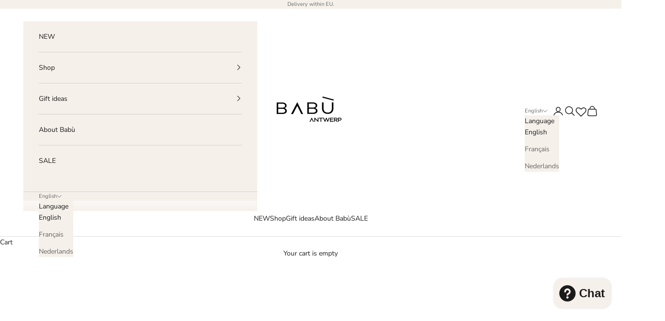

--- FILE ---
content_type: text/html; charset=utf-8
request_url: https://babuantwerp.com/collections/home-and-body-bliss
body_size: 37419
content:
<!doctype html>

<html class="no-js" lang="en" dir="ltr">
  <head>
    <meta charset="utf-8">
    <meta name="viewport" content="width=device-width, initial-scale=1.0, height=device-height, minimum-scale=1.0, maximum-scale=5.0">

    <title>Home and body bliss</title><meta name="description" content="To awaken your senses in your home, of course, a home fragrance cannot be missing. Welcome your guests with a lovely fragrance that we also offer in soaps, candles and lotions. But we also have blissfully scented solutions for your maintenance products. And all this with a sustainable character, because we focus on ref"><link rel="canonical" href="https://babuantwerp.com/collections/home-and-body-bliss"><link rel="shortcut icon" href="//babuantwerp.com/cdn/shop/files/Flavicon.png?v=1613571692&width=96">
      <link rel="apple-touch-icon" href="//babuantwerp.com/cdn/shop/files/Flavicon.png?v=1613571692&width=180"><link rel="preconnect" href="https://fonts.shopifycdn.com" crossorigin><link rel="preload" href="//babuantwerp.com/cdn/fonts/montserrat/montserrat_n5.07ef3781d9c78c8b93c98419da7ad4fbeebb6635.woff2" as="font" type="font/woff2" crossorigin><link rel="preload" href="//babuantwerp.com/cdn/fonts/nunito_sans/nunitosans_n4.0276fe080df0ca4e6a22d9cb55aed3ed5ba6b1da.woff2" as="font" type="font/woff2" crossorigin><meta property="og:type" content="website">
  <meta property="og:title" content="Home and body bliss"><meta property="og:image" content="http://babuantwerp.com/cdn/shop/collections/IMG_6641.jpg?v=1695195926&width=2048">
  <meta property="og:image:secure_url" content="https://babuantwerp.com/cdn/shop/collections/IMG_6641.jpg?v=1695195926&width=2048">
  <meta property="og:image:width" content="1169">
  <meta property="og:image:height" content="1347"><meta property="og:description" content="To awaken your senses in your home, of course, a home fragrance cannot be missing. Welcome your guests with a lovely fragrance that we also offer in soaps, candles and lotions. But we also have blissfully scented solutions for your maintenance products. And all this with a sustainable character, because we focus on ref"><meta property="og:url" content="https://babuantwerp.com/collections/home-and-body-bliss">
<meta property="og:site_name" content="Babù Antwerp"><meta name="twitter:card" content="summary"><meta name="twitter:title" content="Home and body bliss">
  <meta name="twitter:description" content="To awaken your senses in your home, of course, a home fragrance cannot be missing. Welcome your guests with a lovely fragrance that we also offer in soaps, candles and lotions. But we also have blissfully scented solutions for your maintenance products. And all this with a sustainable character, because we focus on refills and recycling in all our collections."><meta name="twitter:image" content="https://babuantwerp.com/cdn/shop/collections/IMG_6641.jpg?crop=center&height=1200&v=1695195926&width=1200">
  <meta name="twitter:image:alt" content="Home and body bliss">


  <script async crossorigin fetchpriority="high" src="/cdn/shopifycloud/importmap-polyfill/es-modules-shim.2.4.0.js"></script>
<script type="application/ld+json">
  {
    "@context": "https://schema.org",
    "@type": "BreadcrumbList",
  "itemListElement": [{
      "@type": "ListItem",
      "position": 1,
      "name": "Home",
      "item": "https://babuantwerp.be"
    },{
          "@type": "ListItem",
          "position": 2,
          "name": "Home and body bliss",
          "item": "https://babuantwerp.be/collections/home-and-body-bliss"
        }]
  }
  </script>

<style>/* Typography (heading) */
  @font-face {
  font-family: Montserrat;
  font-weight: 500;
  font-style: normal;
  font-display: fallback;
  src: url("//babuantwerp.com/cdn/fonts/montserrat/montserrat_n5.07ef3781d9c78c8b93c98419da7ad4fbeebb6635.woff2") format("woff2"),
       url("//babuantwerp.com/cdn/fonts/montserrat/montserrat_n5.adf9b4bd8b0e4f55a0b203cdd84512667e0d5e4d.woff") format("woff");
}

@font-face {
  font-family: Montserrat;
  font-weight: 500;
  font-style: italic;
  font-display: fallback;
  src: url("//babuantwerp.com/cdn/fonts/montserrat/montserrat_i5.d3a783eb0cc26f2fda1e99d1dfec3ebaea1dc164.woff2") format("woff2"),
       url("//babuantwerp.com/cdn/fonts/montserrat/montserrat_i5.76d414ea3d56bb79ef992a9c62dce2e9063bc062.woff") format("woff");
}

/* Typography (body) */
  @font-face {
  font-family: "Nunito Sans";
  font-weight: 400;
  font-style: normal;
  font-display: fallback;
  src: url("//babuantwerp.com/cdn/fonts/nunito_sans/nunitosans_n4.0276fe080df0ca4e6a22d9cb55aed3ed5ba6b1da.woff2") format("woff2"),
       url("//babuantwerp.com/cdn/fonts/nunito_sans/nunitosans_n4.b4964bee2f5e7fd9c3826447e73afe2baad607b7.woff") format("woff");
}

@font-face {
  font-family: "Nunito Sans";
  font-weight: 400;
  font-style: italic;
  font-display: fallback;
  src: url("//babuantwerp.com/cdn/fonts/nunito_sans/nunitosans_i4.6e408730afac1484cf297c30b0e67c86d17fc586.woff2") format("woff2"),
       url("//babuantwerp.com/cdn/fonts/nunito_sans/nunitosans_i4.c9b6dcbfa43622b39a5990002775a8381942ae38.woff") format("woff");
}

@font-face {
  font-family: "Nunito Sans";
  font-weight: 700;
  font-style: normal;
  font-display: fallback;
  src: url("//babuantwerp.com/cdn/fonts/nunito_sans/nunitosans_n7.25d963ed46da26098ebeab731e90d8802d989fa5.woff2") format("woff2"),
       url("//babuantwerp.com/cdn/fonts/nunito_sans/nunitosans_n7.d32e3219b3d2ec82285d3027bd673efc61a996c8.woff") format("woff");
}

@font-face {
  font-family: "Nunito Sans";
  font-weight: 700;
  font-style: italic;
  font-display: fallback;
  src: url("//babuantwerp.com/cdn/fonts/nunito_sans/nunitosans_i7.8c1124729eec046a321e2424b2acf328c2c12139.woff2") format("woff2"),
       url("//babuantwerp.com/cdn/fonts/nunito_sans/nunitosans_i7.af4cda04357273e0996d21184432bcb14651a64d.woff") format("woff");
}

:root {
    /* Container */
    --container-max-width: 100%;
    --container-xxs-max-width: 27.5rem; /* 440px */
    --container-xs-max-width: 42.5rem; /* 680px */
    --container-sm-max-width: 61.25rem; /* 980px */
    --container-md-max-width: 71.875rem; /* 1150px */
    --container-lg-max-width: 78.75rem; /* 1260px */
    --container-xl-max-width: 85rem; /* 1360px */
    --container-gutter: 1.25rem;

    --section-vertical-spacing: 2.5rem;
    --section-vertical-spacing-tight:2.5rem;

    --section-stack-gap:2.25rem;
    --section-stack-gap-tight:2.25rem;

    /* Form settings */
    --form-gap: 1.25rem; /* Gap between fieldset and submit button */
    --fieldset-gap: 1rem; /* Gap between each form input within a fieldset */
    --form-control-gap: 0.625rem; /* Gap between input and label (ignored for floating label) */
    --checkbox-control-gap: 0.75rem; /* Horizontal gap between checkbox and its associated label */
    --input-padding-block: 0.65rem; /* Vertical padding for input, textarea and native select */
    --input-padding-inline: 0.8rem; /* Horizontal padding for input, textarea and native select */
    --checkbox-size: 0.875rem; /* Size (width and height) for checkbox */

    /* Other sizes */
    --sticky-area-height: calc(var(--announcement-bar-is-sticky, 0) * var(--announcement-bar-height, 0px) + var(--header-is-sticky, 0) * var(--header-height, 0px));

    /* RTL support */
    --transform-logical-flip: 1;
    --transform-origin-start: left;
    --transform-origin-end: right;

    /**
     * ---------------------------------------------------------------------
     * TYPOGRAPHY
     * ---------------------------------------------------------------------
     */

    /* Font properties */
    --heading-font-family: Montserrat, sans-serif;
    --heading-font-weight: 500;
    --heading-font-style: normal;
    --heading-text-transform: uppercase;
    --heading-letter-spacing: 0.15em;
    --text-font-family: "Nunito Sans", sans-serif;
    --text-font-weight: 400;
    --text-font-style: normal;
    --text-letter-spacing: 0.0em;
    --button-font: var(--heading-font-style) var(--heading-font-weight) var(--text-sm) / 1.65 var(--heading-font-family);
    --button-text-transform: uppercase;
    --button-letter-spacing: 0.15em;

    /* Font sizes */--text-heading-size-factor: 0.9;
    --text-h1: max(0.6875rem, clamp(1.375rem, 1.146341463414634rem + 0.975609756097561vw, 2rem) * var(--text-heading-size-factor));
    --text-h2: max(0.6875rem, clamp(1.25rem, 1.0670731707317074rem + 0.7804878048780488vw, 1.75rem) * var(--text-heading-size-factor));
    --text-h3: max(0.6875rem, clamp(1.125rem, 1.0335365853658536rem + 0.3902439024390244vw, 1.375rem) * var(--text-heading-size-factor));
    --text-h4: max(0.6875rem, clamp(1rem, 0.9542682926829268rem + 0.1951219512195122vw, 1.125rem) * var(--text-heading-size-factor));
    --text-h5: calc(0.875rem * var(--text-heading-size-factor));
    --text-h6: calc(0.75rem * var(--text-heading-size-factor));

    --text-xs: 0.75rem;
    --text-sm: 0.8125rem;
    --text-base: 0.875rem;
    --text-lg: 1.0rem;
    --text-xl: 1.125rem;

    /* Rounded variables (used for border radius) */
    --rounded-full: 9999px;
    --button-border-radius: 0.0rem;
    --input-border-radius: 0.0rem;

    /* Box shadow */
    --shadow-sm: 0 2px 8px rgb(0 0 0 / 0.05);
    --shadow: 0 5px 15px rgb(0 0 0 / 0.05);
    --shadow-md: 0 5px 30px rgb(0 0 0 / 0.05);
    --shadow-block: px px px rgb(var(--text-primary) / 0.0);

    /**
     * ---------------------------------------------------------------------
     * OTHER
     * ---------------------------------------------------------------------
     */

    --checkmark-svg-url: url(//babuantwerp.com/cdn/shop/t/25/assets/checkmark.svg?v=77552481021870063511699535210);
    --cursor-zoom-in-svg-url: url(//babuantwerp.com/cdn/shop/t/25/assets/cursor-zoom-in.svg?v=112480252220988712521699535210);
  }

  [dir="rtl"]:root {
    /* RTL support */
    --transform-logical-flip: -1;
    --transform-origin-start: right;
    --transform-origin-end: left;
  }

  @media screen and (min-width: 700px) {
    :root {
      /* Typography (font size) */
      --text-xs: 0.75rem;
      --text-sm: 0.8125rem;
      --text-base: 0.875rem;
      --text-lg: 1.0rem;
      --text-xl: 1.25rem;

      /* Spacing settings */
      --container-gutter: 2rem;
    }
  }

  @media screen and (min-width: 1000px) {
    :root {
      /* Spacing settings */
      --container-gutter: 3rem;

      --section-vertical-spacing: 4rem;
      --section-vertical-spacing-tight: 4rem;

      --section-stack-gap:3rem;
      --section-stack-gap-tight:3rem;
    }
  }:root {/* Overlay used for modal */
    --page-overlay: 0 0 0 / 0.4;

    /* We use the first scheme background as default */
    --page-background: ;

    /* Product colors */
    --on-sale-text: 155 93 44;
    --on-sale-badge-background: 155 93 44;
    --on-sale-badge-text: 255 255 255;
    --sold-out-badge-background: 239 239 239;
    --sold-out-badge-text: 0 0 0 / 0.65;
    --custom-badge-background: 28 28 28;
    --custom-badge-text: 255 255 255;
    --star-color: 28 28 28;

    /* Status colors */
    --success-background: 234 221 211;
    --success-text: 155 93 44;
    --warning-background: 253 241 224;
    --warning-text: 237 138 0;
    --error-background: 243 204 204;
    --error-text: 203 43 43;
  }.color-scheme--scheme-1 {
      /* Color settings */--accent: 155 93 44;
      --text-color: 28 28 28;
      --background: 255 255 255 / 1.0;
      --background-without-opacity: 255 255 255;
      --background-gradient: ;--border-color: 221 221 221;/* Button colors */
      --button-background: 155 93 44;
      --button-text-color: 255 255 255;

      /* Circled buttons */
      --circle-button-background: 255 255 255;
      --circle-button-text-color: 28 28 28;
    }.shopify-section:has(.section-spacing.color-scheme--bg-54922f2e920ba8346f6dc0fba343d673) + .shopify-section:has(.section-spacing.color-scheme--bg-54922f2e920ba8346f6dc0fba343d673:not(.bordered-section)) .section-spacing {
      padding-block-start: 0;
    }.color-scheme--scheme-2 {
      /* Color settings */--accent: 28 28 28;
      --text-color: 28 27 27;
      --background: 245 240 234 / 1.0;
      --background-without-opacity: 245 240 234;
      --background-gradient: ;--border-color: 212 208 203;/* Button colors */
      --button-background: 28 28 28;
      --button-text-color: 255 255 255;

      /* Circled buttons */
      --circle-button-background: 255 255 255;
      --circle-button-text-color: 28 28 28;
    }.shopify-section:has(.section-spacing.color-scheme--bg-2f53b1e2f3e4b7b3b6b817ea09a06014) + .shopify-section:has(.section-spacing.color-scheme--bg-2f53b1e2f3e4b7b3b6b817ea09a06014:not(.bordered-section)) .section-spacing {
      padding-block-start: 0;
    }.color-scheme--scheme-3 {
      /* Color settings */--accent: 106 106 106;
      --text-color: 106 106 106;
      --background: 245 240 234 / 1.0;
      --background-without-opacity: 245 240 234;
      --background-gradient: ;--border-color: 224 220 215;/* Button colors */
      --button-background: 106 106 106;
      --button-text-color: 245 240 234;

      /* Circled buttons */
      --circle-button-background: 106 106 106;
      --circle-button-text-color: 245 240 234;
    }.shopify-section:has(.section-spacing.color-scheme--bg-2f53b1e2f3e4b7b3b6b817ea09a06014) + .shopify-section:has(.section-spacing.color-scheme--bg-2f53b1e2f3e4b7b3b6b817ea09a06014:not(.bordered-section)) .section-spacing {
      padding-block-start: 0;
    }.color-scheme--scheme-4 {
      /* Color settings */--accent: 255 255 255;
      --text-color: 255 255 255;
      --background: 0 0 0 / 0.0;
      --background-without-opacity: 0 0 0;
      --background-gradient: ;--border-color: 255 255 255;/* Button colors */
      --button-background: 255 255 255;
      --button-text-color: 28 28 28;

      /* Circled buttons */
      --circle-button-background: 255 255 255;
      --circle-button-text-color: 28 28 28;
    }.shopify-section:has(.section-spacing.color-scheme--bg-3671eee015764974ee0aef1536023e0f) + .shopify-section:has(.section-spacing.color-scheme--bg-3671eee015764974ee0aef1536023e0f:not(.bordered-section)) .section-spacing {
      padding-block-start: 0;
    }.color-scheme--dialog {
      /* Color settings */--accent: 28 28 28;
      --text-color: 28 27 27;
      --background: 245 240 234 / 1.0;
      --background-without-opacity: 245 240 234;
      --background-gradient: ;--border-color: 212 208 203;/* Button colors */
      --button-background: 28 28 28;
      --button-text-color: 255 255 255;

      /* Circled buttons */
      --circle-button-background: 255 255 255;
      --circle-button-text-color: 28 28 28;
    }
</style><script>
  document.documentElement.classList.replace('no-js', 'js');

  // This allows to expose several variables to the global scope, to be used in scripts
  window.themeVariables = {
    settings: {
      showPageTransition: false,
      pageType: "collection",
      moneyFormat: "€{{amount_with_comma_separator}}",
      moneyWithCurrencyFormat: "€{{amount_with_comma_separator}} EUR",
      currencyCodeEnabled: false,
      cartType: "drawer"
    },

    strings: {
      addToCartButton: "Add to cart",
      soldOutButton: "Sold out",
      preOrderButton: "Pre-order",
      unavailableButton: "Unavailable",
      addedToCart: "Added to your cart!",
      closeGallery: "Close gallery",
      zoomGallery: "Zoom picture",
      errorGallery: "Image cannot be loaded",
      soldOutBadge: "Sold out",
      discountBadge: "Save @@",
      sku: "SKU:",
      shippingEstimatorNoResults: "Sorry, we do not ship to your address.",
      shippingEstimatorOneResult: "There is one shipping rate for your address:",
      shippingEstimatorMultipleResults: "There are several shipping rates for your address:",
      shippingEstimatorError: "One or more error occurred while retrieving shipping rates:",
      next: "Next",
      previous: "Previous"
    },

    mediaQueries: {
      'sm': 'screen and (min-width: 700px)',
      'md': 'screen and (min-width: 1000px)',
      'lg': 'screen and (min-width: 1150px)',
      'xl': 'screen and (min-width: 1400px)',
      '2xl': 'screen and (min-width: 1600px)',
      'sm-max': 'screen and (max-width: 699px)',
      'md-max': 'screen and (max-width: 999px)',
      'lg-max': 'screen and (max-width: 1149px)',
      'xl-max': 'screen and (max-width: 1399px)',
      '2xl-max': 'screen and (max-width: 1599px)',
      'motion-safe': '(prefers-reduced-motion: no-preference)',
      'motion-reduce': '(prefers-reduced-motion: reduce)',
      'supports-hover': 'screen and (pointer: fine)',
      'supports-touch': 'screen and (hover: none)'
    }
  };</script><script async src="//babuantwerp.com/cdn/shop/t/25/assets/es-module-shims.min.js?v=41244696521020306371699535210"></script>

    <script type="importmap">{
        "imports": {
          "vendor": "//babuantwerp.com/cdn/shop/t/25/assets/vendor.min.js?v=31701601754359729221699535210",
          "theme": "//babuantwerp.com/cdn/shop/t/25/assets/theme.js?v=96929097912100812681699535210",
          "photoswipe": "//babuantwerp.com/cdn/shop/t/25/assets/photoswipe.min.js?v=23923577218600574321699535210"
        }
      }
    </script>

    <script type="module" src="//babuantwerp.com/cdn/shop/t/25/assets/vendor.min.js?v=31701601754359729221699535210"></script>
    <script type="module" src="//babuantwerp.com/cdn/shop/t/25/assets/theme.js?v=96929097912100812681699535210"></script>

    <script>window.performance && window.performance.mark && window.performance.mark('shopify.content_for_header.start');</script><meta name="google-site-verification" content="q0YuSZw-t5xjgoJfaE95JDyIvCPPuYSFiVhulB9oXEA">
<meta name="facebook-domain-verification" content="xe1qyzv5cpool7g2cvhf8y3mkwc0x0">
<meta name="facebook-domain-verification" content="0htx0itmbrf9k3m2mnc24xjy2q95ya">
<meta name="facebook-domain-verification" content="xe1qyzv5cpool7g2cvhf8y3mkwc0x0">
<meta name="facebook-domain-verification" content="ty7uijtirxk6t11vtoeapcvjf44ojp">
<meta name="google-site-verification" content="RwAEg3urmDabiQ_0muIb6GubSKvzmi3mL_r1nvhkNhA">
<meta id="shopify-digital-wallet" name="shopify-digital-wallet" content="/53359804580/digital_wallets/dialog">
<meta name="shopify-checkout-api-token" content="70a284f24e216f4752a7078485518537">
<link rel="alternate" type="application/atom+xml" title="Feed" href="/collections/home-and-body-bliss.atom" />
<link rel="alternate" hreflang="x-default" href="https://babuantwerp.be/collections/home-and-body-bliss">
<link rel="alternate" hreflang="nl" href="https://babuantwerp.be/collections/home-and-body-bliss">
<link rel="alternate" hreflang="en" href="https://babuantwerp.be/en/collections/home-and-body-bliss">
<link rel="alternate" hreflang="fr" href="https://babuantwerp.be/fr/collections/home-and-body-bliss">
<link rel="alternate" hreflang="fr-FR" href="https://babuantwerp.fr/collections/home-and-body-bliss">
<link rel="alternate" hreflang="en-FR" href="https://babuantwerp.fr/en/collections/home-and-body-bliss">
<link rel="alternate" hreflang="nl-FR" href="https://babuantwerp.fr/nl/collections/home-and-body-bliss">
<link rel="alternate" hreflang="en-AT" href="https://babuantwerp.com/collections/home-and-body-bliss">
<link rel="alternate" hreflang="fr-AT" href="https://babuantwerp.com/fr/collections/home-and-body-bliss">
<link rel="alternate" hreflang="nl-AT" href="https://babuantwerp.com/nl/collections/home-and-body-bliss">
<link rel="alternate" hreflang="en-CZ" href="https://babuantwerp.com/collections/home-and-body-bliss">
<link rel="alternate" hreflang="fr-CZ" href="https://babuantwerp.com/fr/collections/home-and-body-bliss">
<link rel="alternate" hreflang="nl-CZ" href="https://babuantwerp.com/nl/collections/home-and-body-bliss">
<link rel="alternate" hreflang="en-DK" href="https://babuantwerp.com/collections/home-and-body-bliss">
<link rel="alternate" hreflang="fr-DK" href="https://babuantwerp.com/fr/collections/home-and-body-bliss">
<link rel="alternate" hreflang="nl-DK" href="https://babuantwerp.com/nl/collections/home-and-body-bliss">
<link rel="alternate" hreflang="en-ES" href="https://babuantwerp.com/collections/home-and-body-bliss">
<link rel="alternate" hreflang="fr-ES" href="https://babuantwerp.com/fr/collections/home-and-body-bliss">
<link rel="alternate" hreflang="nl-ES" href="https://babuantwerp.com/nl/collections/home-and-body-bliss">
<link rel="alternate" hreflang="en-FI" href="https://babuantwerp.com/collections/home-and-body-bliss">
<link rel="alternate" hreflang="fr-FI" href="https://babuantwerp.com/fr/collections/home-and-body-bliss">
<link rel="alternate" hreflang="nl-FI" href="https://babuantwerp.com/nl/collections/home-and-body-bliss">
<link rel="alternate" hreflang="en-GR" href="https://babuantwerp.com/collections/home-and-body-bliss">
<link rel="alternate" hreflang="fr-GR" href="https://babuantwerp.com/fr/collections/home-and-body-bliss">
<link rel="alternate" hreflang="nl-GR" href="https://babuantwerp.com/nl/collections/home-and-body-bliss">
<link rel="alternate" hreflang="en-HU" href="https://babuantwerp.com/collections/home-and-body-bliss">
<link rel="alternate" hreflang="fr-HU" href="https://babuantwerp.com/fr/collections/home-and-body-bliss">
<link rel="alternate" hreflang="nl-HU" href="https://babuantwerp.com/nl/collections/home-and-body-bliss">
<link rel="alternate" hreflang="en-IE" href="https://babuantwerp.com/collections/home-and-body-bliss">
<link rel="alternate" hreflang="fr-IE" href="https://babuantwerp.com/fr/collections/home-and-body-bliss">
<link rel="alternate" hreflang="nl-IE" href="https://babuantwerp.com/nl/collections/home-and-body-bliss">
<link rel="alternate" hreflang="en-IT" href="https://babuantwerp.com/collections/home-and-body-bliss">
<link rel="alternate" hreflang="fr-IT" href="https://babuantwerp.com/fr/collections/home-and-body-bliss">
<link rel="alternate" hreflang="nl-IT" href="https://babuantwerp.com/nl/collections/home-and-body-bliss">
<link rel="alternate" hreflang="en-LU" href="https://babuantwerp.com/collections/home-and-body-bliss">
<link rel="alternate" hreflang="fr-LU" href="https://babuantwerp.com/fr/collections/home-and-body-bliss">
<link rel="alternate" hreflang="nl-LU" href="https://babuantwerp.com/nl/collections/home-and-body-bliss">
<link rel="alternate" hreflang="en-PL" href="https://babuantwerp.com/collections/home-and-body-bliss">
<link rel="alternate" hreflang="fr-PL" href="https://babuantwerp.com/fr/collections/home-and-body-bliss">
<link rel="alternate" hreflang="nl-PL" href="https://babuantwerp.com/nl/collections/home-and-body-bliss">
<link rel="alternate" hreflang="en-PT" href="https://babuantwerp.com/collections/home-and-body-bliss">
<link rel="alternate" hreflang="fr-PT" href="https://babuantwerp.com/fr/collections/home-and-body-bliss">
<link rel="alternate" hreflang="nl-PT" href="https://babuantwerp.com/nl/collections/home-and-body-bliss">
<link rel="alternate" hreflang="en-SE" href="https://babuantwerp.com/collections/home-and-body-bliss">
<link rel="alternate" hreflang="fr-SE" href="https://babuantwerp.com/fr/collections/home-and-body-bliss">
<link rel="alternate" hreflang="nl-SE" href="https://babuantwerp.com/nl/collections/home-and-body-bliss">
<link rel="alternate" hreflang="en-RO" href="https://babuantwerp.com/collections/home-and-body-bliss">
<link rel="alternate" hreflang="fr-RO" href="https://babuantwerp.com/fr/collections/home-and-body-bliss">
<link rel="alternate" hreflang="nl-RO" href="https://babuantwerp.com/nl/collections/home-and-body-bliss">
<link rel="alternate" type="application/json+oembed" href="https://babuantwerp.com/collections/home-and-body-bliss.oembed">
<script async="async" src="/checkouts/internal/preloads.js?locale=en-AT"></script>
<script id="apple-pay-shop-capabilities" type="application/json">{"shopId":53359804580,"countryCode":"BE","currencyCode":"EUR","merchantCapabilities":["supports3DS"],"merchantId":"gid:\/\/shopify\/Shop\/53359804580","merchantName":"Babù Antwerp","requiredBillingContactFields":["postalAddress","email","phone"],"requiredShippingContactFields":["postalAddress","email","phone"],"shippingType":"shipping","supportedNetworks":["visa","masterCard","amex"],"total":{"type":"pending","label":"Babù Antwerp","amount":"1.00"},"shopifyPaymentsEnabled":true,"supportsSubscriptions":true}</script>
<script id="shopify-features" type="application/json">{"accessToken":"70a284f24e216f4752a7078485518537","betas":["rich-media-storefront-analytics"],"domain":"babuantwerp.com","predictiveSearch":true,"shopId":53359804580,"locale":"en"}</script>
<script>var Shopify = Shopify || {};
Shopify.shop = "babu-antwerp.myshopify.com";
Shopify.locale = "en";
Shopify.currency = {"active":"EUR","rate":"1.0"};
Shopify.country = "AT";
Shopify.theme = {"name":"Prestige - Versie 8.1 + wishlist hero","id":155055587652,"schema_name":"Prestige","schema_version":"8.1.0","theme_store_id":855,"role":"main"};
Shopify.theme.handle = "null";
Shopify.theme.style = {"id":null,"handle":null};
Shopify.cdnHost = "babuantwerp.com/cdn";
Shopify.routes = Shopify.routes || {};
Shopify.routes.root = "/";</script>
<script type="module">!function(o){(o.Shopify=o.Shopify||{}).modules=!0}(window);</script>
<script>!function(o){function n(){var o=[];function n(){o.push(Array.prototype.slice.apply(arguments))}return n.q=o,n}var t=o.Shopify=o.Shopify||{};t.loadFeatures=n(),t.autoloadFeatures=n()}(window);</script>
<script id="shop-js-analytics" type="application/json">{"pageType":"collection"}</script>
<script defer="defer" async type="module" src="//babuantwerp.com/cdn/shopifycloud/shop-js/modules/v2/client.init-shop-cart-sync_BT-GjEfc.en.esm.js"></script>
<script defer="defer" async type="module" src="//babuantwerp.com/cdn/shopifycloud/shop-js/modules/v2/chunk.common_D58fp_Oc.esm.js"></script>
<script defer="defer" async type="module" src="//babuantwerp.com/cdn/shopifycloud/shop-js/modules/v2/chunk.modal_xMitdFEc.esm.js"></script>
<script type="module">
  await import("//babuantwerp.com/cdn/shopifycloud/shop-js/modules/v2/client.init-shop-cart-sync_BT-GjEfc.en.esm.js");
await import("//babuantwerp.com/cdn/shopifycloud/shop-js/modules/v2/chunk.common_D58fp_Oc.esm.js");
await import("//babuantwerp.com/cdn/shopifycloud/shop-js/modules/v2/chunk.modal_xMitdFEc.esm.js");

  window.Shopify.SignInWithShop?.initShopCartSync?.({"fedCMEnabled":true,"windoidEnabled":true});

</script>
<script>(function() {
  var isLoaded = false;
  function asyncLoad() {
    if (isLoaded) return;
    isLoaded = true;
    var urls = ["https:\/\/wishlisthero-assets.revampco.com\/store-front\/bundle2.js?shop=babu-antwerp.myshopify.com","https:\/\/wishlisthero-assets.revampco.com\/store-front\/bundle2.js?shop=babu-antwerp.myshopify.com","https:\/\/wishlisthero-assets.revampco.com\/store-front\/bundle2.js?shop=babu-antwerp.myshopify.com","https:\/\/wishlisthero-assets.revampco.com\/store-front\/bundle2.js?shop=babu-antwerp.myshopify.com","https:\/\/wishlisthero-assets.revampco.com\/store-front\/bundle2.js?shop=babu-antwerp.myshopify.com","https:\/\/wishlisthero-assets.revampco.com\/store-front\/bundle2.js?shop=babu-antwerp.myshopify.com"];
    for (var i = 0; i < urls.length; i++) {
      var s = document.createElement('script');
      s.type = 'text/javascript';
      s.async = true;
      s.src = urls[i];
      var x = document.getElementsByTagName('script')[0];
      x.parentNode.insertBefore(s, x);
    }
  };
  if(window.attachEvent) {
    window.attachEvent('onload', asyncLoad);
  } else {
    window.addEventListener('load', asyncLoad, false);
  }
})();</script>
<script id="__st">var __st={"a":53359804580,"offset":3600,"reqid":"fe44115d-9eb3-4680-9757-4247c234b360-1769101188","pageurl":"babuantwerp.com\/collections\/home-and-body-bliss","u":"7fb2a28c5e45","p":"collection","rtyp":"collection","rid":608363348292};</script>
<script>window.ShopifyPaypalV4VisibilityTracking = true;</script>
<script id="captcha-bootstrap">!function(){'use strict';const t='contact',e='account',n='new_comment',o=[[t,t],['blogs',n],['comments',n],[t,'customer']],c=[[e,'customer_login'],[e,'guest_login'],[e,'recover_customer_password'],[e,'create_customer']],r=t=>t.map((([t,e])=>`form[action*='/${t}']:not([data-nocaptcha='true']) input[name='form_type'][value='${e}']`)).join(','),a=t=>()=>t?[...document.querySelectorAll(t)].map((t=>t.form)):[];function s(){const t=[...o],e=r(t);return a(e)}const i='password',u='form_key',d=['recaptcha-v3-token','g-recaptcha-response','h-captcha-response',i],f=()=>{try{return window.sessionStorage}catch{return}},m='__shopify_v',_=t=>t.elements[u];function p(t,e,n=!1){try{const o=window.sessionStorage,c=JSON.parse(o.getItem(e)),{data:r}=function(t){const{data:e,action:n}=t;return t[m]||n?{data:e,action:n}:{data:t,action:n}}(c);for(const[e,n]of Object.entries(r))t.elements[e]&&(t.elements[e].value=n);n&&o.removeItem(e)}catch(o){console.error('form repopulation failed',{error:o})}}const l='form_type',E='cptcha';function T(t){t.dataset[E]=!0}const w=window,h=w.document,L='Shopify',v='ce_forms',y='captcha';let A=!1;((t,e)=>{const n=(g='f06e6c50-85a8-45c8-87d0-21a2b65856fe',I='https://cdn.shopify.com/shopifycloud/storefront-forms-hcaptcha/ce_storefront_forms_captcha_hcaptcha.v1.5.2.iife.js',D={infoText:'Protected by hCaptcha',privacyText:'Privacy',termsText:'Terms'},(t,e,n)=>{const o=w[L][v],c=o.bindForm;if(c)return c(t,g,e,D).then(n);var r;o.q.push([[t,g,e,D],n]),r=I,A||(h.body.append(Object.assign(h.createElement('script'),{id:'captcha-provider',async:!0,src:r})),A=!0)});var g,I,D;w[L]=w[L]||{},w[L][v]=w[L][v]||{},w[L][v].q=[],w[L][y]=w[L][y]||{},w[L][y].protect=function(t,e){n(t,void 0,e),T(t)},Object.freeze(w[L][y]),function(t,e,n,w,h,L){const[v,y,A,g]=function(t,e,n){const i=e?o:[],u=t?c:[],d=[...i,...u],f=r(d),m=r(i),_=r(d.filter((([t,e])=>n.includes(e))));return[a(f),a(m),a(_),s()]}(w,h,L),I=t=>{const e=t.target;return e instanceof HTMLFormElement?e:e&&e.form},D=t=>v().includes(t);t.addEventListener('submit',(t=>{const e=I(t);if(!e)return;const n=D(e)&&!e.dataset.hcaptchaBound&&!e.dataset.recaptchaBound,o=_(e),c=g().includes(e)&&(!o||!o.value);(n||c)&&t.preventDefault(),c&&!n&&(function(t){try{if(!f())return;!function(t){const e=f();if(!e)return;const n=_(t);if(!n)return;const o=n.value;o&&e.removeItem(o)}(t);const e=Array.from(Array(32),(()=>Math.random().toString(36)[2])).join('');!function(t,e){_(t)||t.append(Object.assign(document.createElement('input'),{type:'hidden',name:u})),t.elements[u].value=e}(t,e),function(t,e){const n=f();if(!n)return;const o=[...t.querySelectorAll(`input[type='${i}']`)].map((({name:t})=>t)),c=[...d,...o],r={};for(const[a,s]of new FormData(t).entries())c.includes(a)||(r[a]=s);n.setItem(e,JSON.stringify({[m]:1,action:t.action,data:r}))}(t,e)}catch(e){console.error('failed to persist form',e)}}(e),e.submit())}));const S=(t,e)=>{t&&!t.dataset[E]&&(n(t,e.some((e=>e===t))),T(t))};for(const o of['focusin','change'])t.addEventListener(o,(t=>{const e=I(t);D(e)&&S(e,y())}));const B=e.get('form_key'),M=e.get(l),P=B&&M;t.addEventListener('DOMContentLoaded',(()=>{const t=y();if(P)for(const e of t)e.elements[l].value===M&&p(e,B);[...new Set([...A(),...v().filter((t=>'true'===t.dataset.shopifyCaptcha))])].forEach((e=>S(e,t)))}))}(h,new URLSearchParams(w.location.search),n,t,e,['guest_login'])})(!0,!0)}();</script>
<script integrity="sha256-4kQ18oKyAcykRKYeNunJcIwy7WH5gtpwJnB7kiuLZ1E=" data-source-attribution="shopify.loadfeatures" defer="defer" src="//babuantwerp.com/cdn/shopifycloud/storefront/assets/storefront/load_feature-a0a9edcb.js" crossorigin="anonymous"></script>
<script data-source-attribution="shopify.dynamic_checkout.dynamic.init">var Shopify=Shopify||{};Shopify.PaymentButton=Shopify.PaymentButton||{isStorefrontPortableWallets:!0,init:function(){window.Shopify.PaymentButton.init=function(){};var t=document.createElement("script");t.src="https://babuantwerp.com/cdn/shopifycloud/portable-wallets/latest/portable-wallets.en.js",t.type="module",document.head.appendChild(t)}};
</script>
<script data-source-attribution="shopify.dynamic_checkout.buyer_consent">
  function portableWalletsHideBuyerConsent(e){var t=document.getElementById("shopify-buyer-consent"),n=document.getElementById("shopify-subscription-policy-button");t&&n&&(t.classList.add("hidden"),t.setAttribute("aria-hidden","true"),n.removeEventListener("click",e))}function portableWalletsShowBuyerConsent(e){var t=document.getElementById("shopify-buyer-consent"),n=document.getElementById("shopify-subscription-policy-button");t&&n&&(t.classList.remove("hidden"),t.removeAttribute("aria-hidden"),n.addEventListener("click",e))}window.Shopify?.PaymentButton&&(window.Shopify.PaymentButton.hideBuyerConsent=portableWalletsHideBuyerConsent,window.Shopify.PaymentButton.showBuyerConsent=portableWalletsShowBuyerConsent);
</script>
<script data-source-attribution="shopify.dynamic_checkout.cart.bootstrap">document.addEventListener("DOMContentLoaded",(function(){function t(){return document.querySelector("shopify-accelerated-checkout-cart, shopify-accelerated-checkout")}if(t())Shopify.PaymentButton.init();else{new MutationObserver((function(e,n){t()&&(Shopify.PaymentButton.init(),n.disconnect())})).observe(document.body,{childList:!0,subtree:!0})}}));
</script>
<script id='scb4127' type='text/javascript' async='' src='https://babuantwerp.com/cdn/shopifycloud/privacy-banner/storefront-banner.js'></script><link id="shopify-accelerated-checkout-styles" rel="stylesheet" media="screen" href="https://babuantwerp.com/cdn/shopifycloud/portable-wallets/latest/accelerated-checkout-backwards-compat.css" crossorigin="anonymous">
<style id="shopify-accelerated-checkout-cart">
        #shopify-buyer-consent {
  margin-top: 1em;
  display: inline-block;
  width: 100%;
}

#shopify-buyer-consent.hidden {
  display: none;
}

#shopify-subscription-policy-button {
  background: none;
  border: none;
  padding: 0;
  text-decoration: underline;
  font-size: inherit;
  cursor: pointer;
}

#shopify-subscription-policy-button::before {
  box-shadow: none;
}

      </style>

<script>window.performance && window.performance.mark && window.performance.mark('shopify.content_for_header.end');</script>
<link href="//babuantwerp.com/cdn/shop/t/25/assets/theme.css?v=118912196328253177731699535210" rel="stylesheet" type="text/css" media="all" /><!-- BEGIN app block: shopify://apps/pin-it-pinterest-save-button/blocks/app-embed/b4ccbe83-a934-440a-a7cb-4c563c1a8dc3 --><script>
  window.roarJs = window.roarJs || {};
  roarJs.PinitConfig = {
    metafields: {
      shop: "babu-antwerp.myshopify.com",
      settings: {"enabled":"1","param":{"pin_icon":"1","icon_size":"30","button_text":"","button_size":"14","image_height_small":"150","image_width_small":"150","image_height":"150","image_width":"150"},"style":{"color":"#e60023","background":"#ffffff","type":"basic","size":"slim","radius":"2"},"position":{"value":"top_right","bottom":"10","top":"10","left":"10","right":"10"},"rule":{"mobile":"1"},"only1":"true"},
      moneyFormat: "€{{amount_with_comma_separator}}"
    }
  }
</script>
<script src='https://cdn.shopify.com/extensions/019a9199-05e8-78c8-a6aa-25556075e37a/legal-3/assets/pinit.js' defer></script>


<!-- END app block --><!-- BEGIN app block: shopify://apps/blocky-fraud-blocker/blocks/app-embed/aa25b3bf-c2c5-4359-aa61-7836c225c5a9 -->
<script async src="https://app.blocky-app.com/get_script/?shop_url=babu-antwerp.myshopify.com"></script>


<!-- END app block --><!-- BEGIN app block: shopify://apps/wishlist-hero/blocks/app-embed/a9a5079b-59e8-47cb-b659-ecf1c60b9b72 -->


<script type="text/javascript">
  
    window.wishlisthero_buttonProdPageClasses = [];
  
  
    window.wishlisthero_cartDotClasses = [];
  
</script>
<!-- BEGIN app snippet: extraStyles -->

<style>
  .wishlisthero-floating {
    position: absolute;
    top: 5px;
    z-index: 21;
    border-radius: 100%;
    width: fit-content;
    right: 5px;
    left: auto;
    &.wlh-left-btn {
      left: 5px !important;
      right: auto !important;
    }
    &.wlh-right-btn {
      right: 5px !important;
      left: auto !important;
    }
    
  }
  @media(min-width:1300px) {
    .product-item__link.product-item__image--margins .wishlisthero-floating, {
      
        left: 50% !important;
        margin-left: -295px;
      
    }
  }
  .MuiTypography-h1,.MuiTypography-h2,.MuiTypography-h3,.MuiTypography-h4,.MuiTypography-h5,.MuiTypography-h6,.MuiButton-root,.MuiCardHeader-title a {
    font-family: ,  !important;
  }
</style>






<!-- END app snippet -->
<!-- BEGIN app snippet: renderAssets -->

  <link rel="preload" href="https://cdn.shopify.com/extensions/019badc7-12fe-783e-9dfe-907190f91114/wishlist-hero-81/assets/default.css" as="style" onload="this.onload=null;this.rel='stylesheet'">
  <noscript><link href="//cdn.shopify.com/extensions/019badc7-12fe-783e-9dfe-907190f91114/wishlist-hero-81/assets/default.css" rel="stylesheet" type="text/css" media="all" /></noscript>
  <script defer src="https://cdn.shopify.com/extensions/019badc7-12fe-783e-9dfe-907190f91114/wishlist-hero-81/assets/default.js"></script>
<!-- END app snippet -->


<script type="text/javascript">
  try{
  
    var scr_bdl_path = "https://cdn.shopify.com/extensions/019badc7-12fe-783e-9dfe-907190f91114/wishlist-hero-81/assets/bundle2.js";
    window._wh_asset_path = scr_bdl_path.substring(0,scr_bdl_path.lastIndexOf("/")) + "/";
  

  }catch(e){ console.log(e)}
  try{

  
    window.WishListHero_setting = {"ButtonColor":"#9B5D2C","IconColor":"rgba(255, 255, 255, 1)","IconType":"Heart","ButtonTextBeforeAdding":"ADD TO WISHLIST","ButtonTextAfterAdding":"ADDED TO WISHLIST","AnimationAfterAddition":"Blink","ButtonTextAddToCart":"ADD TO CART","ButtonTextOutOfStock":"OUT OF STOCK","ButtonTextAddAllToCart":"ADD ALL TO CART","ButtonTextRemoveAllToCart":"REMOVE ALL FROM WISHLIST","AddedProductNotificationText":"Product added to wishlist successfully","AddedProductToCartNotificationText":"Product added to cart successfully","ViewCartLinkText":"View Cart","SharePopup_TitleText":"SHARE MY WISHLIST","SharePopup_shareBtnText":"Share","SharePopup_shareHederText":"SHARE ON SOCIAL NETWORKS","SharePopup_shareCopyText":"OR COPY WISHLIST LINK TO SHARE","SharePopup_shareCancelBtnText":"cancel","SharePopup_shareCopyBtnText":"copy","SendEMailPopup_BtnText":"send email","SendEMailPopup_FromText":"From Name","SendEMailPopup_ToText":"To email","SendEMailPopup_BodyText":"Body","SendEMailPopup_SendBtnText":"send","SendEMailPopup_TitleText":"Send My Wislist via Email","AddProductMessageText":"Are you sure you want to add all items to cart ?","RemoveProductMessageText":"Are you sure you want to remove this item from your wishlist ?","RemoveAllProductMessageText":"Are you sure you want to remove all items from your wishlist ?","RemovedProductNotificationText":"Product removed from wishlist successfully","AddAllOutOfStockProductNotificationText":"There seems to have been an issue adding items to cart, please try again later","RemovePopupOkText":"ok","RemovePopup_HeaderText":"ARE YOU SURE?","ViewWishlistText":"View wishlist","EmptyWishlistText":"There are no items in this wishlist.","BuyNowButtonText":"Buy Now","BuyNowButtonColor":"rgb(144, 86, 162)","BuyNowTextButtonColor":"rgb(255, 255, 255)","Wishlist_Title":"MY  WISHLIST","WishlistHeaderTitleAlignment":"Left","WishlistProductImageSize":"Normal","PriceColor":"rgba(0, 0, 0, 1)","HeaderFontSize":"20","PriceFontSize":"14","ProductNameFontSize":"14","LaunchPointType":"header_menu","DisplayWishlistAs":"popup_window","DisplayButtonAs":"text_with_icon","PopupSize":"md","HideAddToCartButton":false,"NoRedirectAfterAddToCart":false,"DisableGuestCustomer":false,"LoginPopupContent":"Please login to save your wishlist across devices.","LoginPopupLoginBtnText":"Login","LoginPopupContentFontSize":"14","NotificationPopupPosition":"left","WishlistButtonTextColor":"rgba(255, 255, 255, 1)","EnableRemoveFromWishlistAfterAddButtonText":"REMOVE FROM WISHLIST","_id":"62123b7d975b8504e41e7222","EnableCollection":false,"EnableShare":true,"RemovePowerBy":false,"EnableFBPixel":false,"DisapleApp":false,"FloatPointPossition":"bottom_right","HeartStateToggle":true,"HeaderMenuItemsIndicator":true,"EnableRemoveFromWishlistAfterAdd":true,"ShareViaEmailSubject":"##wishlist_hero_share_email_customer_name## has sent you a wishlist from Babù Antwerp","SendEMailPopup_SendNotificationText":"email sent successfully","SharePopup_shareCopiedText":"Copied","ThrdParty_Trans_active":false,"Shop":"babu-antwerp.myshopify.com","shop":"babu-antwerp.myshopify.com","Status":"Active","Plan":"FREE"};
    if(typeof(window.WishListHero_setting_theme_override) != "undefined"){
                                                                                window.WishListHero_setting = {
                                                                                    ...window.WishListHero_setting,
                                                                                    ...window.WishListHero_setting_theme_override
                                                                                };
                                                                            }
                                                                            // Done

  

  }catch(e){ console.error('Error loading config',e); }
</script>


  <script src="https://cdn.shopify.com/extensions/019badc7-12fe-783e-9dfe-907190f91114/wishlist-hero-81/assets/bundle2.js" defer></script>



<script type="text/javascript">
  if (!window.__wishlistHeroArriveScriptLoaded) {
    window.__wishlistHeroArriveScriptLoaded = true;
    function wh_loadScript(scriptUrl) {
      const script = document.createElement('script'); script.src = scriptUrl;
      document.body.appendChild(script);
      return new Promise((res, rej) => { script.onload = function () { res(); }; script.onerror = function () { rej(); } });
    }
  }
  document.addEventListener("DOMContentLoaded", () => {
      wh_loadScript('https://cdn.shopify.com/extensions/019badc7-12fe-783e-9dfe-907190f91114/wishlist-hero-81/assets/arrive.min.js').then(function () {
          document.arrive('.wishlist-hero-custom-button', function (wishlistButton) {
              var ev = new
                  CustomEvent('wishlist-hero-add-to-custom-element', { detail: wishlistButton }); document.dispatchEvent(ev);
          });
      });
  });
</script>


<!-- BEGIN app snippet: TransArray -->
<script>
  window.WLH_reload_translations = function() {
    let _wlh_res = {};
    if (window.WishListHero_setting && window.WishListHero_setting['ThrdParty_Trans_active']) {

      
        

        window.WishListHero_setting["ButtonTextBeforeAdding"] = "";
        _wlh_res["ButtonTextBeforeAdding"] = "";
        

        window.WishListHero_setting["ButtonTextAfterAdding"] = "";
        _wlh_res["ButtonTextAfterAdding"] = "";
        

        window.WishListHero_setting["ButtonTextAddToCart"] = "";
        _wlh_res["ButtonTextAddToCart"] = "";
        

        window.WishListHero_setting["ButtonTextOutOfStock"] = "";
        _wlh_res["ButtonTextOutOfStock"] = "";
        

        window.WishListHero_setting["ButtonTextAddAllToCart"] = "";
        _wlh_res["ButtonTextAddAllToCart"] = "";
        

        window.WishListHero_setting["ButtonTextRemoveAllToCart"] = "";
        _wlh_res["ButtonTextRemoveAllToCart"] = "";
        

        window.WishListHero_setting["AddedProductNotificationText"] = "";
        _wlh_res["AddedProductNotificationText"] = "";
        

        window.WishListHero_setting["AddedProductToCartNotificationText"] = "";
        _wlh_res["AddedProductToCartNotificationText"] = "";
        

        window.WishListHero_setting["ViewCartLinkText"] = "";
        _wlh_res["ViewCartLinkText"] = "";
        

        window.WishListHero_setting["SharePopup_TitleText"] = "";
        _wlh_res["SharePopup_TitleText"] = "";
        

        window.WishListHero_setting["SharePopup_shareBtnText"] = "";
        _wlh_res["SharePopup_shareBtnText"] = "";
        

        window.WishListHero_setting["SharePopup_shareHederText"] = "";
        _wlh_res["SharePopup_shareHederText"] = "";
        

        window.WishListHero_setting["SharePopup_shareCopyText"] = "";
        _wlh_res["SharePopup_shareCopyText"] = "";
        

        window.WishListHero_setting["SharePopup_shareCancelBtnText"] = "";
        _wlh_res["SharePopup_shareCancelBtnText"] = "";
        

        window.WishListHero_setting["SharePopup_shareCopyBtnText"] = "";
        _wlh_res["SharePopup_shareCopyBtnText"] = "";
        

        window.WishListHero_setting["SendEMailPopup_BtnText"] = "";
        _wlh_res["SendEMailPopup_BtnText"] = "";
        

        window.WishListHero_setting["SendEMailPopup_FromText"] = "";
        _wlh_res["SendEMailPopup_FromText"] = "";
        

        window.WishListHero_setting["SendEMailPopup_ToText"] = "";
        _wlh_res["SendEMailPopup_ToText"] = "";
        

        window.WishListHero_setting["SendEMailPopup_BodyText"] = "";
        _wlh_res["SendEMailPopup_BodyText"] = "";
        

        window.WishListHero_setting["SendEMailPopup_SendBtnText"] = "";
        _wlh_res["SendEMailPopup_SendBtnText"] = "";
        

        window.WishListHero_setting["SendEMailPopup_SendNotificationText"] = "";
        _wlh_res["SendEMailPopup_SendNotificationText"] = "";
        

        window.WishListHero_setting["SendEMailPopup_TitleText"] = "";
        _wlh_res["SendEMailPopup_TitleText"] = "";
        

        window.WishListHero_setting["AddProductMessageText"] = "";
        _wlh_res["AddProductMessageText"] = "";
        

        window.WishListHero_setting["RemoveProductMessageText"] = "";
        _wlh_res["RemoveProductMessageText"] = "";
        

        window.WishListHero_setting["RemoveAllProductMessageText"] = "";
        _wlh_res["RemoveAllProductMessageText"] = "";
        

        window.WishListHero_setting["RemovedProductNotificationText"] = "";
        _wlh_res["RemovedProductNotificationText"] = "";
        

        window.WishListHero_setting["AddAllOutOfStockProductNotificationText"] = "";
        _wlh_res["AddAllOutOfStockProductNotificationText"] = "";
        

        window.WishListHero_setting["RemovePopupOkText"] = "";
        _wlh_res["RemovePopupOkText"] = "";
        

        window.WishListHero_setting["RemovePopup_HeaderText"] = "";
        _wlh_res["RemovePopup_HeaderText"] = "";
        

        window.WishListHero_setting["ViewWishlistText"] = "";
        _wlh_res["ViewWishlistText"] = "";
        

        window.WishListHero_setting["EmptyWishlistText"] = "";
        _wlh_res["EmptyWishlistText"] = "";
        

        window.WishListHero_setting["BuyNowButtonText"] = "";
        _wlh_res["BuyNowButtonText"] = "";
        

        window.WishListHero_setting["Wishlist_Title"] = "";
        _wlh_res["Wishlist_Title"] = "";
        

        window.WishListHero_setting["LoginPopupContent"] = "";
        _wlh_res["LoginPopupContent"] = "";
        

        window.WishListHero_setting["LoginPopupLoginBtnText"] = "";
        _wlh_res["LoginPopupLoginBtnText"] = "";
        

        window.WishListHero_setting["EnableRemoveFromWishlistAfterAddButtonText"] = "";
        _wlh_res["EnableRemoveFromWishlistAfterAddButtonText"] = "";
        

        window.WishListHero_setting["LowStockEmailSubject"] = "";
        _wlh_res["LowStockEmailSubject"] = "";
        

        window.WishListHero_setting["OnSaleEmailSubject"] = "";
        _wlh_res["OnSaleEmailSubject"] = "";
        

        window.WishListHero_setting["SharePopup_shareCopiedText"] = "";
        _wlh_res["SharePopup_shareCopiedText"] = "";
    }
    return _wlh_res;
  }
  window.WLH_reload_translations();
</script><!-- END app snippet -->
<style>

@media screen and (max-width: 400px){
.Wlh-Header__Icon{
margin: 0 -3px;
}
}

</style>
<!-- END app block --><script src="https://cdn.shopify.com/extensions/e8878072-2f6b-4e89-8082-94b04320908d/inbox-1254/assets/inbox-chat-loader.js" type="text/javascript" defer="defer"></script>
<link href="https://cdn.shopify.com/extensions/019a9199-05e8-78c8-a6aa-25556075e37a/legal-3/assets/pinit.css" rel="stylesheet" type="text/css" media="all">
<script src="https://cdn.shopify.com/extensions/019bb13b-e701-7f34-b935-c9e8620fd922/tms-prod-148/assets/tms-translator.min.js" type="text/javascript" defer="defer"></script>
<link href="https://monorail-edge.shopifysvc.com" rel="dns-prefetch">
<script>(function(){if ("sendBeacon" in navigator && "performance" in window) {try {var session_token_from_headers = performance.getEntriesByType('navigation')[0].serverTiming.find(x => x.name == '_s').description;} catch {var session_token_from_headers = undefined;}var session_cookie_matches = document.cookie.match(/_shopify_s=([^;]*)/);var session_token_from_cookie = session_cookie_matches && session_cookie_matches.length === 2 ? session_cookie_matches[1] : "";var session_token = session_token_from_headers || session_token_from_cookie || "";function handle_abandonment_event(e) {var entries = performance.getEntries().filter(function(entry) {return /monorail-edge.shopifysvc.com/.test(entry.name);});if (!window.abandonment_tracked && entries.length === 0) {window.abandonment_tracked = true;var currentMs = Date.now();var navigation_start = performance.timing.navigationStart;var payload = {shop_id: 53359804580,url: window.location.href,navigation_start,duration: currentMs - navigation_start,session_token,page_type: "collection"};window.navigator.sendBeacon("https://monorail-edge.shopifysvc.com/v1/produce", JSON.stringify({schema_id: "online_store_buyer_site_abandonment/1.1",payload: payload,metadata: {event_created_at_ms: currentMs,event_sent_at_ms: currentMs}}));}}window.addEventListener('pagehide', handle_abandonment_event);}}());</script>
<script id="web-pixels-manager-setup">(function e(e,d,r,n,o){if(void 0===o&&(o={}),!Boolean(null===(a=null===(i=window.Shopify)||void 0===i?void 0:i.analytics)||void 0===a?void 0:a.replayQueue)){var i,a;window.Shopify=window.Shopify||{};var t=window.Shopify;t.analytics=t.analytics||{};var s=t.analytics;s.replayQueue=[],s.publish=function(e,d,r){return s.replayQueue.push([e,d,r]),!0};try{self.performance.mark("wpm:start")}catch(e){}var l=function(){var e={modern:/Edge?\/(1{2}[4-9]|1[2-9]\d|[2-9]\d{2}|\d{4,})\.\d+(\.\d+|)|Firefox\/(1{2}[4-9]|1[2-9]\d|[2-9]\d{2}|\d{4,})\.\d+(\.\d+|)|Chrom(ium|e)\/(9{2}|\d{3,})\.\d+(\.\d+|)|(Maci|X1{2}).+ Version\/(15\.\d+|(1[6-9]|[2-9]\d|\d{3,})\.\d+)([,.]\d+|)( \(\w+\)|)( Mobile\/\w+|) Safari\/|Chrome.+OPR\/(9{2}|\d{3,})\.\d+\.\d+|(CPU[ +]OS|iPhone[ +]OS|CPU[ +]iPhone|CPU IPhone OS|CPU iPad OS)[ +]+(15[._]\d+|(1[6-9]|[2-9]\d|\d{3,})[._]\d+)([._]\d+|)|Android:?[ /-](13[3-9]|1[4-9]\d|[2-9]\d{2}|\d{4,})(\.\d+|)(\.\d+|)|Android.+Firefox\/(13[5-9]|1[4-9]\d|[2-9]\d{2}|\d{4,})\.\d+(\.\d+|)|Android.+Chrom(ium|e)\/(13[3-9]|1[4-9]\d|[2-9]\d{2}|\d{4,})\.\d+(\.\d+|)|SamsungBrowser\/([2-9]\d|\d{3,})\.\d+/,legacy:/Edge?\/(1[6-9]|[2-9]\d|\d{3,})\.\d+(\.\d+|)|Firefox\/(5[4-9]|[6-9]\d|\d{3,})\.\d+(\.\d+|)|Chrom(ium|e)\/(5[1-9]|[6-9]\d|\d{3,})\.\d+(\.\d+|)([\d.]+$|.*Safari\/(?![\d.]+ Edge\/[\d.]+$))|(Maci|X1{2}).+ Version\/(10\.\d+|(1[1-9]|[2-9]\d|\d{3,})\.\d+)([,.]\d+|)( \(\w+\)|)( Mobile\/\w+|) Safari\/|Chrome.+OPR\/(3[89]|[4-9]\d|\d{3,})\.\d+\.\d+|(CPU[ +]OS|iPhone[ +]OS|CPU[ +]iPhone|CPU IPhone OS|CPU iPad OS)[ +]+(10[._]\d+|(1[1-9]|[2-9]\d|\d{3,})[._]\d+)([._]\d+|)|Android:?[ /-](13[3-9]|1[4-9]\d|[2-9]\d{2}|\d{4,})(\.\d+|)(\.\d+|)|Mobile Safari.+OPR\/([89]\d|\d{3,})\.\d+\.\d+|Android.+Firefox\/(13[5-9]|1[4-9]\d|[2-9]\d{2}|\d{4,})\.\d+(\.\d+|)|Android.+Chrom(ium|e)\/(13[3-9]|1[4-9]\d|[2-9]\d{2}|\d{4,})\.\d+(\.\d+|)|Android.+(UC? ?Browser|UCWEB|U3)[ /]?(15\.([5-9]|\d{2,})|(1[6-9]|[2-9]\d|\d{3,})\.\d+)\.\d+|SamsungBrowser\/(5\.\d+|([6-9]|\d{2,})\.\d+)|Android.+MQ{2}Browser\/(14(\.(9|\d{2,})|)|(1[5-9]|[2-9]\d|\d{3,})(\.\d+|))(\.\d+|)|K[Aa][Ii]OS\/(3\.\d+|([4-9]|\d{2,})\.\d+)(\.\d+|)/},d=e.modern,r=e.legacy,n=navigator.userAgent;return n.match(d)?"modern":n.match(r)?"legacy":"unknown"}(),u="modern"===l?"modern":"legacy",c=(null!=n?n:{modern:"",legacy:""})[u],f=function(e){return[e.baseUrl,"/wpm","/b",e.hashVersion,"modern"===e.buildTarget?"m":"l",".js"].join("")}({baseUrl:d,hashVersion:r,buildTarget:u}),m=function(e){var d=e.version,r=e.bundleTarget,n=e.surface,o=e.pageUrl,i=e.monorailEndpoint;return{emit:function(e){var a=e.status,t=e.errorMsg,s=(new Date).getTime(),l=JSON.stringify({metadata:{event_sent_at_ms:s},events:[{schema_id:"web_pixels_manager_load/3.1",payload:{version:d,bundle_target:r,page_url:o,status:a,surface:n,error_msg:t},metadata:{event_created_at_ms:s}}]});if(!i)return console&&console.warn&&console.warn("[Web Pixels Manager] No Monorail endpoint provided, skipping logging."),!1;try{return self.navigator.sendBeacon.bind(self.navigator)(i,l)}catch(e){}var u=new XMLHttpRequest;try{return u.open("POST",i,!0),u.setRequestHeader("Content-Type","text/plain"),u.send(l),!0}catch(e){return console&&console.warn&&console.warn("[Web Pixels Manager] Got an unhandled error while logging to Monorail."),!1}}}}({version:r,bundleTarget:l,surface:e.surface,pageUrl:self.location.href,monorailEndpoint:e.monorailEndpoint});try{o.browserTarget=l,function(e){var d=e.src,r=e.async,n=void 0===r||r,o=e.onload,i=e.onerror,a=e.sri,t=e.scriptDataAttributes,s=void 0===t?{}:t,l=document.createElement("script"),u=document.querySelector("head"),c=document.querySelector("body");if(l.async=n,l.src=d,a&&(l.integrity=a,l.crossOrigin="anonymous"),s)for(var f in s)if(Object.prototype.hasOwnProperty.call(s,f))try{l.dataset[f]=s[f]}catch(e){}if(o&&l.addEventListener("load",o),i&&l.addEventListener("error",i),u)u.appendChild(l);else{if(!c)throw new Error("Did not find a head or body element to append the script");c.appendChild(l)}}({src:f,async:!0,onload:function(){if(!function(){var e,d;return Boolean(null===(d=null===(e=window.Shopify)||void 0===e?void 0:e.analytics)||void 0===d?void 0:d.initialized)}()){var d=window.webPixelsManager.init(e)||void 0;if(d){var r=window.Shopify.analytics;r.replayQueue.forEach((function(e){var r=e[0],n=e[1],o=e[2];d.publishCustomEvent(r,n,o)})),r.replayQueue=[],r.publish=d.publishCustomEvent,r.visitor=d.visitor,r.initialized=!0}}},onerror:function(){return m.emit({status:"failed",errorMsg:"".concat(f," has failed to load")})},sri:function(e){var d=/^sha384-[A-Za-z0-9+/=]+$/;return"string"==typeof e&&d.test(e)}(c)?c:"",scriptDataAttributes:o}),m.emit({status:"loading"})}catch(e){m.emit({status:"failed",errorMsg:(null==e?void 0:e.message)||"Unknown error"})}}})({shopId: 53359804580,storefrontBaseUrl: "https://babuantwerp.be",extensionsBaseUrl: "https://extensions.shopifycdn.com/cdn/shopifycloud/web-pixels-manager",monorailEndpoint: "https://monorail-edge.shopifysvc.com/unstable/produce_batch",surface: "storefront-renderer",enabledBetaFlags: ["2dca8a86"],webPixelsConfigList: [{"id":"2453373252","configuration":"{\"shop_url\": \"babu-antwerp.myshopify.com\", \"backend_url\": \"https:\/\/app.blocky-app.com\/record_cart_ip\"}","eventPayloadVersion":"v1","runtimeContext":"STRICT","scriptVersion":"d6e6029302e4ac223de324212a5f8c26","type":"APP","apiClientId":5096093,"privacyPurposes":["ANALYTICS","MARKETING","SALE_OF_DATA"],"dataSharingAdjustments":{"protectedCustomerApprovalScopes":["read_customer_address","read_customer_email","read_customer_name","read_customer_personal_data","read_customer_phone"]}},{"id":"1034617156","configuration":"{\"config\":\"{\\\"google_tag_ids\\\":[\\\"AW-933385997\\\",\\\"GT-WBKZT3T\\\"],\\\"target_country\\\":\\\"BE\\\",\\\"gtag_events\\\":[{\\\"type\\\":\\\"begin_checkout\\\",\\\"action_label\\\":\\\"AW-933385997\\\/Xuc8CIzf1ZECEI2uib0D\\\"},{\\\"type\\\":\\\"search\\\",\\\"action_label\\\":\\\"AW-933385997\\\/9V3PCI_f1ZECEI2uib0D\\\"},{\\\"type\\\":\\\"view_item\\\",\\\"action_label\\\":[\\\"AW-933385997\\\/yFMJCIbf1ZECEI2uib0D\\\",\\\"MC-45149HN0X5\\\"]},{\\\"type\\\":\\\"purchase\\\",\\\"action_label\\\":[\\\"AW-933385997\\\/7BOSCIPf1ZECEI2uib0D\\\",\\\"MC-45149HN0X5\\\"]},{\\\"type\\\":\\\"page_view\\\",\\\"action_label\\\":[\\\"AW-933385997\\\/fL2yCIDf1ZECEI2uib0D\\\",\\\"MC-45149HN0X5\\\"]},{\\\"type\\\":\\\"add_payment_info\\\",\\\"action_label\\\":\\\"AW-933385997\\\/DcCmCJLf1ZECEI2uib0D\\\"},{\\\"type\\\":\\\"add_to_cart\\\",\\\"action_label\\\":\\\"AW-933385997\\\/2-V4CInf1ZECEI2uib0D\\\"}],\\\"enable_monitoring_mode\\\":false}\"}","eventPayloadVersion":"v1","runtimeContext":"OPEN","scriptVersion":"b2a88bafab3e21179ed38636efcd8a93","type":"APP","apiClientId":1780363,"privacyPurposes":[],"dataSharingAdjustments":{"protectedCustomerApprovalScopes":["read_customer_address","read_customer_email","read_customer_name","read_customer_personal_data","read_customer_phone"]}},{"id":"400097604","configuration":"{\"pixel_id\":\"4543773772317048\",\"pixel_type\":\"facebook_pixel\",\"metaapp_system_user_token\":\"-\"}","eventPayloadVersion":"v1","runtimeContext":"OPEN","scriptVersion":"ca16bc87fe92b6042fbaa3acc2fbdaa6","type":"APP","apiClientId":2329312,"privacyPurposes":["ANALYTICS","MARKETING","SALE_OF_DATA"],"dataSharingAdjustments":{"protectedCustomerApprovalScopes":["read_customer_address","read_customer_email","read_customer_name","read_customer_personal_data","read_customer_phone"]}},{"id":"156467524","configuration":"{\"tagID\":\"2612775470181\"}","eventPayloadVersion":"v1","runtimeContext":"STRICT","scriptVersion":"18031546ee651571ed29edbe71a3550b","type":"APP","apiClientId":3009811,"privacyPurposes":["ANALYTICS","MARKETING","SALE_OF_DATA"],"dataSharingAdjustments":{"protectedCustomerApprovalScopes":["read_customer_address","read_customer_email","read_customer_name","read_customer_personal_data","read_customer_phone"]}},{"id":"shopify-app-pixel","configuration":"{}","eventPayloadVersion":"v1","runtimeContext":"STRICT","scriptVersion":"0450","apiClientId":"shopify-pixel","type":"APP","privacyPurposes":["ANALYTICS","MARKETING"]},{"id":"shopify-custom-pixel","eventPayloadVersion":"v1","runtimeContext":"LAX","scriptVersion":"0450","apiClientId":"shopify-pixel","type":"CUSTOM","privacyPurposes":["ANALYTICS","MARKETING"]}],isMerchantRequest: false,initData: {"shop":{"name":"Babù Antwerp","paymentSettings":{"currencyCode":"EUR"},"myshopifyDomain":"babu-antwerp.myshopify.com","countryCode":"BE","storefrontUrl":"https:\/\/babuantwerp.com"},"customer":null,"cart":null,"checkout":null,"productVariants":[],"purchasingCompany":null},},"https://babuantwerp.com/cdn","fcfee988w5aeb613cpc8e4bc33m6693e112",{"modern":"","legacy":""},{"shopId":"53359804580","storefrontBaseUrl":"https:\/\/babuantwerp.be","extensionBaseUrl":"https:\/\/extensions.shopifycdn.com\/cdn\/shopifycloud\/web-pixels-manager","surface":"storefront-renderer","enabledBetaFlags":"[\"2dca8a86\"]","isMerchantRequest":"false","hashVersion":"fcfee988w5aeb613cpc8e4bc33m6693e112","publish":"custom","events":"[[\"page_viewed\",{}],[\"collection_viewed\",{\"collection\":{\"id\":\"608363348292\",\"title\":\"Home and body bliss\",\"productVariants\":[{\"price\":{\"amount\":23.8,\"currencyCode\":\"EUR\"},\"product\":{\"title\":\"Wool and cashmere laundry detergent\",\"vendor\":\"Humdakin\",\"id\":\"8651533517124\",\"untranslatedTitle\":\"Wool and cashmere laundry detergent\",\"url\":\"\/products\/wol-en-kasjmier-wasmiddel\",\"type\":\"\"},\"id\":\"47082296181060\",\"image\":{\"src\":\"\/\/babuantwerp.com\/cdn\/shop\/files\/HUMDAKIN_SKU193_WOOL_AND_CASHMERE_DETERGENT_SKU6_LAUNDRY_SOAP_SKU1_HAND_SOAP.jpg?v=1695472653\"},\"sku\":\"100960\",\"title\":\"Default Title\",\"untranslatedTitle\":\"Default Title\"},{\"price\":{\"amount\":11.86,\"currencyCode\":\"EUR\"},\"product\":{\"title\":\"Dish cloth\",\"vendor\":\"Humdakin\",\"id\":\"9583372861764\",\"untranslatedTitle\":\"Dish cloth\",\"url\":\"\/products\/afwasdoekje\",\"type\":\"dish cloth\"},\"id\":\"49290132750660\",\"image\":{\"src\":\"\/\/babuantwerp.com\/cdn\/shop\/files\/IMG_5023_52438b06-679d-4a68-9ae9-470a2f030865.jpg?v=1726835221\"},\"sku\":\"1001153\",\"title\":\"Default Title\",\"untranslatedTitle\":\"Default Title\"},{\"price\":{\"amount\":28.76,\"currencyCode\":\"EUR\"},\"product\":{\"title\":\"Fabric spray 2 in 1\",\"vendor\":\"Humdakin\",\"id\":\"8813925499204\",\"untranslatedTitle\":\"Fabric spray 2 in 1\",\"url\":\"\/products\/textielspray-2-in-1\",\"type\":\"washing detergent\"},\"id\":\"47751295926596\",\"image\":{\"src\":\"\/\/babuantwerp.com\/cdn\/shop\/files\/HUMDAKIN_SKU605_FABRIC_SPRAY_1.jpg?v=1704814273\"},\"sku\":\"1001037\",\"title\":\"Default Title\",\"untranslatedTitle\":\"Default Title\"},{\"price\":{\"amount\":11.9,\"currencyCode\":\"EUR\"},\"product\":{\"title\":\"Sheet mask\",\"vendor\":\"Humdakin\",\"id\":\"9395173327172\",\"untranslatedTitle\":\"Sheet mask\",\"url\":\"\/products\/gezichtsmasker\",\"type\":\"\"},\"id\":\"48784215966020\",\"image\":{\"src\":\"\/\/babuantwerp.com\/cdn\/shop\/files\/Afbeelding3_2785309d-672c-4a77-aed6-ac91abaad41c.jpg?v=1719323731\"},\"sku\":\"1001123\",\"title\":\"Default Title\",\"untranslatedTitle\":\"Default Title\"},{\"price\":{\"amount\":18.84,\"currencyCode\":\"EUR\"},\"product\":{\"title\":\"Shampoo\",\"vendor\":\"Humdakin\",\"id\":\"9395148063044\",\"untranslatedTitle\":\"Shampoo\",\"url\":\"\/products\/shampoo\",\"type\":\"shampoo\"},\"id\":\"48784179298628\",\"image\":{\"src\":\"\/\/babuantwerp.com\/cdn\/shop\/files\/Afbeelding_eab4ce88-9555-4c35-bc3f-e95fb3add436.jpg?v=1719323392\"},\"sku\":\"1001122\",\"title\":\"Default Title\",\"untranslatedTitle\":\"Default Title\"},{\"price\":{\"amount\":14.88,\"currencyCode\":\"EUR\"},\"product\":{\"title\":\"Jar in sandstone\",\"vendor\":\"Humdakin\",\"id\":\"8715002872132\",\"untranslatedTitle\":\"Jar in sandstone\",\"url\":\"\/products\/potje-in-zandsteen-1\",\"type\":\"\"},\"id\":\"47304002076996\",\"image\":{\"src\":\"\/\/babuantwerp.com\/cdn\/shop\/files\/IMG_5270.jpg?v=1728393610\"},\"sku\":\"100989\",\"title\":\"Default Title\",\"untranslatedTitle\":\"Default Title\"},{\"price\":{\"amount\":39.67,\"currencyCode\":\"EUR\"},\"product\":{\"title\":\"Oval tray in sandstone\",\"vendor\":\"Humdakin\",\"id\":\"8714984849732\",\"untranslatedTitle\":\"Oval tray in sandstone\",\"url\":\"\/products\/ovalen-schaal-in-zandsteen\",\"type\":\"\"},\"id\":\"47303807828292\",\"image\":{\"src\":\"\/\/babuantwerp.com\/cdn\/shop\/files\/Sandstone_Oval_Tray-Sandstone-676-00_Neutral_No_color_74ca6cc4-7546-4ebc-9bda-06380d63d00e_800x_jpg.webp?v=1698931694\"},\"sku\":\"100988\",\"title\":\"Default Title\",\"untranslatedTitle\":\"Default Title\"},{\"price\":{\"amount\":19.84,\"currencyCode\":\"EUR\"},\"product\":{\"title\":\"Oak dish brush soft\",\"vendor\":\"Humdakin\",\"id\":\"8652677710148\",\"untranslatedTitle\":\"Oak dish brush soft\",\"url\":\"\/products\/afwasborstel-eik-zacht\",\"type\":\"\"},\"id\":\"47087437775172\",\"image\":{\"src\":\"\/\/babuantwerp.com\/cdn\/shop\/files\/Oak_Dish_Brush_-_Horse_Hair-Accessories-389-5_900x_png.webp?v=1695472306\"},\"sku\":\"100970\",\"title\":\"Default Title\",\"untranslatedTitle\":\"Default Title\"},{\"price\":{\"amount\":12.89,\"currencyCode\":\"EUR\"},\"product\":{\"title\":\"Toilet cleaner\",\"vendor\":\"Humdakin\",\"id\":\"8652599656772\",\"untranslatedTitle\":\"Toilet cleaner\",\"url\":\"\/products\/toiletreiniger\",\"type\":\"\"},\"id\":\"47087027814724\",\"image\":{\"src\":\"\/\/babuantwerp.com\/cdn\/shop\/files\/Toilet_cleaner_750_ml-Cleaning-366-1_900x_png.webp?v=1694770108\"},\"sku\":\"100964\",\"title\":\"Default Title\",\"untranslatedTitle\":\"Default Title\"},{\"price\":{\"amount\":14.88,\"currencyCode\":\"EUR\"},\"product\":{\"title\":\"Toiletry bag\/clutch Lilac\",\"vendor\":\"Babù Antwerp\",\"id\":\"15064999788868\",\"untranslatedTitle\":\"Toiletry bag\/clutch Lilac\",\"url\":\"\/products\/toilettas-clutch-lila\",\"type\":\"Verzorging\"},\"id\":\"54650306756932\",\"image\":{\"src\":\"\/\/babuantwerp.com\/cdn\/shop\/files\/IMG_0972_5262385f-74ed-4818-9b41-986a6761c890.jpg?v=1746454156\"},\"sku\":\"1001276\",\"title\":\"Default Title\",\"untranslatedTitle\":\"Default Title\"},{\"price\":{\"amount\":19.84,\"currencyCode\":\"EUR\"},\"product\":{\"title\":\"Oak dish brush hard\",\"vendor\":\"Humdakin\",\"id\":\"8652679381316\",\"untranslatedTitle\":\"Oak dish brush hard\",\"url\":\"\/products\/afwasborstel-eik-hard\",\"type\":\"\"},\"id\":\"47087443542340\",\"image\":{\"src\":\"\/\/babuantwerp.com\/cdn\/shop\/files\/Oak_Dish_Brush_-_Tampico-Accessories-388-4_900x_png.webp?v=1695472297\"},\"sku\":\"100969\",\"title\":\"Default Title\",\"untranslatedTitle\":\"Default Title\"},{\"price\":{\"amount\":15.86,\"currencyCode\":\"EUR\"},\"product\":{\"title\":\"Detergent 02\",\"vendor\":\"Humdakin\",\"id\":\"8652626755908\",\"untranslatedTitle\":\"Detergent 02\",\"url\":\"\/products\/afwasmiddel-02\",\"type\":\"\"},\"id\":\"47087137063236\",\"image\":{\"src\":\"\/\/babuantwerp.com\/cdn\/shop\/files\/02_Dish_Soap_-_Calendula_Salvia-Cleaning-374-4_900x_png.webp?v=1694771094\"},\"sku\":\"100966\",\"title\":\"Default Title\",\"untranslatedTitle\":\"Default Title\"},{\"price\":{\"amount\":29.75,\"currencyCode\":\"EUR\"},\"product\":{\"title\":\"Bucket beige\",\"vendor\":\"Humdakin\",\"id\":\"8652572262724\",\"untranslatedTitle\":\"Bucket beige\",\"url\":\"\/products\/emmer-beige\",\"type\":\"\"},\"id\":\"47086844608836\",\"image\":{\"src\":\"\/\/babuantwerp.com\/cdn\/shop\/files\/System_Bucket_Beige-Buckets-293-4_900x_png.webp?v=1694767784\"},\"sku\":\"100962\",\"title\":\"Default Title\",\"untranslatedTitle\":\"Default Title\"},{\"price\":{\"amount\":27.77,\"currencyCode\":\"EUR\"},\"product\":{\"title\":\"Room spray 2 in 1\",\"vendor\":\"Humdakin\",\"id\":\"8652697469252\",\"untranslatedTitle\":\"Room spray 2 in 1\",\"url\":\"\/products\/room-spray-2-in-1\",\"type\":\"\"},\"id\":\"47087505310020\",\"image\":{\"src\":\"\/\/babuantwerp.com\/cdn\/shop\/files\/Room_spray_-_2-in-1-Fragrance-470-00_Neutral_No_color-1_1200x_png.webp?v=1695472465\"},\"sku\":\"100974\",\"title\":\"Default Title\",\"untranslatedTitle\":\"Default Title\"},{\"price\":{\"amount\":5.95,\"currencyCode\":\"EUR\"},\"product\":{\"title\":\"Refillable spray\",\"vendor\":\"Humdakin\",\"id\":\"8651450515780\",\"untranslatedTitle\":\"Refillable spray\",\"url\":\"\/products\/hervulbare-spuitbus\",\"type\":\"\"},\"id\":\"47082084467012\",\"image\":{\"src\":\"\/\/babuantwerp.com\/cdn\/shop\/files\/HUMDAKIN_SKU5_UNIVERSAL_CLEANER_SKU151_SPRAY_BOTTLE_SKU360_CLEANING_KIT_4.jpg?v=1695472447\"},\"sku\":\"100958\",\"title\":\"Default Title\",\"untranslatedTitle\":\"Default Title\"}]}}]]"});</script><script>
  window.ShopifyAnalytics = window.ShopifyAnalytics || {};
  window.ShopifyAnalytics.meta = window.ShopifyAnalytics.meta || {};
  window.ShopifyAnalytics.meta.currency = 'EUR';
  var meta = {"products":[{"id":8651533517124,"gid":"gid:\/\/shopify\/Product\/8651533517124","vendor":"Humdakin","type":"","handle":"wol-en-kasjmier-wasmiddel","variants":[{"id":47082296181060,"price":2380,"name":"Wool and cashmere laundry detergent","public_title":null,"sku":"100960"}],"remote":false},{"id":9583372861764,"gid":"gid:\/\/shopify\/Product\/9583372861764","vendor":"Humdakin","type":"dish cloth","handle":"afwasdoekje","variants":[{"id":49290132750660,"price":1186,"name":"Dish cloth","public_title":null,"sku":"1001153"}],"remote":false},{"id":8813925499204,"gid":"gid:\/\/shopify\/Product\/8813925499204","vendor":"Humdakin","type":"washing detergent","handle":"textielspray-2-in-1","variants":[{"id":47751295926596,"price":2876,"name":"Fabric spray 2 in 1","public_title":null,"sku":"1001037"}],"remote":false},{"id":9395173327172,"gid":"gid:\/\/shopify\/Product\/9395173327172","vendor":"Humdakin","type":"","handle":"gezichtsmasker","variants":[{"id":48784215966020,"price":1190,"name":"Sheet mask","public_title":null,"sku":"1001123"}],"remote":false},{"id":9395148063044,"gid":"gid:\/\/shopify\/Product\/9395148063044","vendor":"Humdakin","type":"shampoo","handle":"shampoo","variants":[{"id":48784179298628,"price":1884,"name":"Shampoo","public_title":null,"sku":"1001122"}],"remote":false},{"id":8715002872132,"gid":"gid:\/\/shopify\/Product\/8715002872132","vendor":"Humdakin","type":"","handle":"potje-in-zandsteen-1","variants":[{"id":47304002076996,"price":1488,"name":"Jar in sandstone","public_title":null,"sku":"100989"}],"remote":false},{"id":8714984849732,"gid":"gid:\/\/shopify\/Product\/8714984849732","vendor":"Humdakin","type":"","handle":"ovalen-schaal-in-zandsteen","variants":[{"id":47303807828292,"price":3967,"name":"Oval tray in sandstone","public_title":null,"sku":"100988"}],"remote":false},{"id":8652677710148,"gid":"gid:\/\/shopify\/Product\/8652677710148","vendor":"Humdakin","type":"","handle":"afwasborstel-eik-zacht","variants":[{"id":47087437775172,"price":1984,"name":"Oak dish brush soft","public_title":null,"sku":"100970"}],"remote":false},{"id":8652599656772,"gid":"gid:\/\/shopify\/Product\/8652599656772","vendor":"Humdakin","type":"","handle":"toiletreiniger","variants":[{"id":47087027814724,"price":1289,"name":"Toilet cleaner","public_title":null,"sku":"100964"}],"remote":false},{"id":15064999788868,"gid":"gid:\/\/shopify\/Product\/15064999788868","vendor":"Babù Antwerp","type":"Verzorging","handle":"toilettas-clutch-lila","variants":[{"id":54650306756932,"price":1488,"name":"Toiletry bag\/clutch Lilac","public_title":null,"sku":"1001276"}],"remote":false},{"id":8652679381316,"gid":"gid:\/\/shopify\/Product\/8652679381316","vendor":"Humdakin","type":"","handle":"afwasborstel-eik-hard","variants":[{"id":47087443542340,"price":1984,"name":"Oak dish brush hard","public_title":null,"sku":"100969"}],"remote":false},{"id":8652626755908,"gid":"gid:\/\/shopify\/Product\/8652626755908","vendor":"Humdakin","type":"","handle":"afwasmiddel-02","variants":[{"id":47087137063236,"price":1586,"name":"Detergent 02","public_title":null,"sku":"100966"}],"remote":false},{"id":8652572262724,"gid":"gid:\/\/shopify\/Product\/8652572262724","vendor":"Humdakin","type":"","handle":"emmer-beige","variants":[{"id":47086844608836,"price":2975,"name":"Bucket beige","public_title":null,"sku":"100962"}],"remote":false},{"id":8652697469252,"gid":"gid:\/\/shopify\/Product\/8652697469252","vendor":"Humdakin","type":"","handle":"room-spray-2-in-1","variants":[{"id":47087505310020,"price":2777,"name":"Room spray 2 in 1","public_title":null,"sku":"100974"}],"remote":false},{"id":8651450515780,"gid":"gid:\/\/shopify\/Product\/8651450515780","vendor":"Humdakin","type":"","handle":"hervulbare-spuitbus","variants":[{"id":47082084467012,"price":595,"name":"Refillable spray","public_title":null,"sku":"100958"}],"remote":false}],"page":{"pageType":"collection","resourceType":"collection","resourceId":608363348292,"requestId":"fe44115d-9eb3-4680-9757-4247c234b360-1769101188"}};
  for (var attr in meta) {
    window.ShopifyAnalytics.meta[attr] = meta[attr];
  }
</script>
<script class="analytics">
  (function () {
    var customDocumentWrite = function(content) {
      var jquery = null;

      if (window.jQuery) {
        jquery = window.jQuery;
      } else if (window.Checkout && window.Checkout.$) {
        jquery = window.Checkout.$;
      }

      if (jquery) {
        jquery('body').append(content);
      }
    };

    var hasLoggedConversion = function(token) {
      if (token) {
        return document.cookie.indexOf('loggedConversion=' + token) !== -1;
      }
      return false;
    }

    var setCookieIfConversion = function(token) {
      if (token) {
        var twoMonthsFromNow = new Date(Date.now());
        twoMonthsFromNow.setMonth(twoMonthsFromNow.getMonth() + 2);

        document.cookie = 'loggedConversion=' + token + '; expires=' + twoMonthsFromNow;
      }
    }

    var trekkie = window.ShopifyAnalytics.lib = window.trekkie = window.trekkie || [];
    if (trekkie.integrations) {
      return;
    }
    trekkie.methods = [
      'identify',
      'page',
      'ready',
      'track',
      'trackForm',
      'trackLink'
    ];
    trekkie.factory = function(method) {
      return function() {
        var args = Array.prototype.slice.call(arguments);
        args.unshift(method);
        trekkie.push(args);
        return trekkie;
      };
    };
    for (var i = 0; i < trekkie.methods.length; i++) {
      var key = trekkie.methods[i];
      trekkie[key] = trekkie.factory(key);
    }
    trekkie.load = function(config) {
      trekkie.config = config || {};
      trekkie.config.initialDocumentCookie = document.cookie;
      var first = document.getElementsByTagName('script')[0];
      var script = document.createElement('script');
      script.type = 'text/javascript';
      script.onerror = function(e) {
        var scriptFallback = document.createElement('script');
        scriptFallback.type = 'text/javascript';
        scriptFallback.onerror = function(error) {
                var Monorail = {
      produce: function produce(monorailDomain, schemaId, payload) {
        var currentMs = new Date().getTime();
        var event = {
          schema_id: schemaId,
          payload: payload,
          metadata: {
            event_created_at_ms: currentMs,
            event_sent_at_ms: currentMs
          }
        };
        return Monorail.sendRequest("https://" + monorailDomain + "/v1/produce", JSON.stringify(event));
      },
      sendRequest: function sendRequest(endpointUrl, payload) {
        // Try the sendBeacon API
        if (window && window.navigator && typeof window.navigator.sendBeacon === 'function' && typeof window.Blob === 'function' && !Monorail.isIos12()) {
          var blobData = new window.Blob([payload], {
            type: 'text/plain'
          });

          if (window.navigator.sendBeacon(endpointUrl, blobData)) {
            return true;
          } // sendBeacon was not successful

        } // XHR beacon

        var xhr = new XMLHttpRequest();

        try {
          xhr.open('POST', endpointUrl);
          xhr.setRequestHeader('Content-Type', 'text/plain');
          xhr.send(payload);
        } catch (e) {
          console.log(e);
        }

        return false;
      },
      isIos12: function isIos12() {
        return window.navigator.userAgent.lastIndexOf('iPhone; CPU iPhone OS 12_') !== -1 || window.navigator.userAgent.lastIndexOf('iPad; CPU OS 12_') !== -1;
      }
    };
    Monorail.produce('monorail-edge.shopifysvc.com',
      'trekkie_storefront_load_errors/1.1',
      {shop_id: 53359804580,
      theme_id: 155055587652,
      app_name: "storefront",
      context_url: window.location.href,
      source_url: "//babuantwerp.com/cdn/s/trekkie.storefront.1bbfab421998800ff09850b62e84b8915387986d.min.js"});

        };
        scriptFallback.async = true;
        scriptFallback.src = '//babuantwerp.com/cdn/s/trekkie.storefront.1bbfab421998800ff09850b62e84b8915387986d.min.js';
        first.parentNode.insertBefore(scriptFallback, first);
      };
      script.async = true;
      script.src = '//babuantwerp.com/cdn/s/trekkie.storefront.1bbfab421998800ff09850b62e84b8915387986d.min.js';
      first.parentNode.insertBefore(script, first);
    };
    trekkie.load(
      {"Trekkie":{"appName":"storefront","development":false,"defaultAttributes":{"shopId":53359804580,"isMerchantRequest":null,"themeId":155055587652,"themeCityHash":"2880725742115703600","contentLanguage":"en","currency":"EUR","eventMetadataId":"2cade68c-6a51-48ea-b049-9381a322b295"},"isServerSideCookieWritingEnabled":true,"monorailRegion":"shop_domain","enabledBetaFlags":["65f19447"]},"Session Attribution":{},"S2S":{"facebookCapiEnabled":true,"source":"trekkie-storefront-renderer","apiClientId":580111}}
    );

    var loaded = false;
    trekkie.ready(function() {
      if (loaded) return;
      loaded = true;

      window.ShopifyAnalytics.lib = window.trekkie;

      var originalDocumentWrite = document.write;
      document.write = customDocumentWrite;
      try { window.ShopifyAnalytics.merchantGoogleAnalytics.call(this); } catch(error) {};
      document.write = originalDocumentWrite;

      window.ShopifyAnalytics.lib.page(null,{"pageType":"collection","resourceType":"collection","resourceId":608363348292,"requestId":"fe44115d-9eb3-4680-9757-4247c234b360-1769101188","shopifyEmitted":true});

      var match = window.location.pathname.match(/checkouts\/(.+)\/(thank_you|post_purchase)/)
      var token = match? match[1]: undefined;
      if (!hasLoggedConversion(token)) {
        setCookieIfConversion(token);
        window.ShopifyAnalytics.lib.track("Viewed Product Category",{"currency":"EUR","category":"Collection: home-and-body-bliss","collectionName":"home-and-body-bliss","collectionId":608363348292,"nonInteraction":true},undefined,undefined,{"shopifyEmitted":true});
      }
    });


        var eventsListenerScript = document.createElement('script');
        eventsListenerScript.async = true;
        eventsListenerScript.src = "//babuantwerp.com/cdn/shopifycloud/storefront/assets/shop_events_listener-3da45d37.js";
        document.getElementsByTagName('head')[0].appendChild(eventsListenerScript);

})();</script>
<script
  defer
  src="https://babuantwerp.com/cdn/shopifycloud/perf-kit/shopify-perf-kit-3.0.4.min.js"
  data-application="storefront-renderer"
  data-shop-id="53359804580"
  data-render-region="gcp-us-east1"
  data-page-type="collection"
  data-theme-instance-id="155055587652"
  data-theme-name="Prestige"
  data-theme-version="8.1.0"
  data-monorail-region="shop_domain"
  data-resource-timing-sampling-rate="10"
  data-shs="true"
  data-shs-beacon="true"
  data-shs-export-with-fetch="true"
  data-shs-logs-sample-rate="1"
  data-shs-beacon-endpoint="https://babuantwerp.com/api/collect"
></script>
</head>

  

  <body class="features--button-transition features--zoom-image  color-scheme color-scheme--scheme-1"><template id="drawer-default-template">
  <div part="base">
    <div part="overlay"></div>

    <div part="content">
      <header part="header">
        <slot name="header"></slot>

        <button type="button" is="dialog-close-button" part="close-button tap-area" aria-label="Close"><svg aria-hidden="true" focusable="false" fill="none" width="14" class="icon icon-close" viewBox="0 0 16 16">
      <path d="m1 1 14 14M1 15 15 1" stroke="currentColor" stroke-width="1.5"/>
    </svg>

  </button>
      </header>

      <div part="body">
        <slot></slot>
      </div>

      <footer part="footer">
        <slot name="footer"></slot>
      </footer>
    </div>
  </div>
</template><template id="modal-default-template">
  <div part="base">
    <div part="overlay"></div>

    <div part="content">
      <header part="header">
        <slot name="header"></slot>

        <button type="button" is="dialog-close-button" part="close-button tap-area" aria-label="Close"><svg aria-hidden="true" focusable="false" fill="none" width="14" class="icon icon-close" viewBox="0 0 16 16">
      <path d="m1 1 14 14M1 15 15 1" stroke="currentColor" stroke-width="1.5"/>
    </svg>

  </button>
      </header>

      <div part="body">
        <slot></slot>
      </div>
    </div>
  </div>
</template><template id="popover-default-template">
  <div part="base">
    <div part="overlay"></div>

    <div part="content">
      <header part="header">
        <slot name="header"></slot>

        <button type="button" is="dialog-close-button" part="close-button tap-area" aria-label="Close"><svg aria-hidden="true" focusable="false" fill="none" width="14" class="icon icon-close" viewBox="0 0 16 16">
      <path d="m1 1 14 14M1 15 15 1" stroke="currentColor" stroke-width="1.5"/>
    </svg>

  </button>
      </header>

      <div part="body">
        <slot></slot>
      </div>
    </div>
  </div>
</template><template id="header-search-default-template">
  <div part="base">
    <div part="overlay"></div>

    <div part="content">
      <slot></slot>
    </div>
  </div>
</template><template id="video-media-default-template">
  <slot></slot>

  <svg part="play-button" fill="none" width="48" height="48" viewBox="0 0 48 48">
    <path fill-rule="evenodd" clip-rule="evenodd" d="M48 24c0 13.255-10.745 24-24 24S0 37.255 0 24 10.745 0 24 0s24 10.745 24 24Zm-18 0-9-6.6v13.2l9-6.6Z" fill="var(--play-button-background, #ffffff)"/>
  </svg>
</template><loading-bar class="loading-bar" aria-hidden="true"></loading-bar>
    <a href="#main" allow-hash-change class="skip-to-content sr-only">Skip to content</a><!-- BEGIN sections: header-group -->
<aside id="shopify-section-sections--20106174955844__announcement-bar" class="shopify-section shopify-section-group-header-group shopify-section--announcement-bar"><style>
    :root {
      --announcement-bar-is-sticky: 0;
    }#shopify-section-sections--20106174955844__announcement-bar {
      --announcement-bar-font-size: 0.625rem;
    }

    @media screen and (min-width: 999px) {
      #shopify-section-sections--20106174955844__announcement-bar {
        --announcement-bar-font-size: 0.6875rem;
      }
    }
  </style>

  <height-observer variable="announcement-bar">
    <div class="announcement-bar color-scheme color-scheme--scheme-3"><announcement-bar-carousel allow-swipe  id="carousel-sections--20106174955844__announcement-bar" class="announcement-bar__carousel"><p class="prose heading is-selected" >Delivery within EU.</p></announcement-bar-carousel></div>
  </height-observer>

  <script>
    document.documentElement.style.setProperty('--announcement-bar-height', `${Math.round(document.getElementById('shopify-section-sections--20106174955844__announcement-bar').clientHeight)}px`);
  </script></aside><header id="shopify-section-sections--20106174955844__header" class="shopify-section shopify-section-group-header-group shopify-section--header"><style>
  :root {
    --header-is-sticky: 1;
  }

  #shopify-section-sections--20106174955844__header {
    --header-grid: "primary-nav logo secondary-nav" / minmax(0, 1fr) auto minmax(0, 1fr);
    --header-padding-block: 1rem;
    --header-transparent-header-text-color: 255 255 255;
    --header-separation-border-color: 28 28 28 / 0.15;

    position: relative;
    z-index: 5;
  }

  @media screen and (min-width: 700px) {
    #shopify-section-sections--20106174955844__header {
      --header-padding-block: 1.6rem;
    }
  }

  @media screen and (min-width: 1000px) {
    #shopify-section-sections--20106174955844__header {--header-grid: ". logo secondary-nav" "primary-nav primary-nav primary-nav" / minmax(0, 1fr) auto minmax(0, 1fr);}
  }#shopify-section-sections--20106174955844__header {
      position: sticky;
      top: 0;
    }

    .shopify-section--announcement-bar ~ #shopify-section-sections--20106174955844__header {
      top: calc(var(--announcement-bar-is-sticky, 0) * var(--announcement-bar-height, 0px));
    }#shopify-section-sections--20106174955844__header {
      --header-logo-width: 100px;
    }

    @media screen and (min-width: 700px) {
      #shopify-section-sections--20106174955844__header {
        --header-logo-width: 140px;
      }
    }</style>

<height-observer variable="header">
  <x-header class="header color-scheme color-scheme--scheme-1">
      <a href="/" class="header__logo"><span class="sr-only">Babù Antwerp</span><img src="//babuantwerp.com/cdn/shop/files/babuantwerp.png?v=1614336919&amp;width=1250" alt="Babu antwerp" srcset="//babuantwerp.com/cdn/shop/files/babuantwerp.png?v=1614336919&amp;width=280 280w, //babuantwerp.com/cdn/shop/files/babuantwerp.png?v=1614336919&amp;width=420 420w" width="1250" height="525" sizes="140px" class="header__logo-image"><img src="//babuantwerp.com/cdn/shop/files/babuantwerpwit.png?v=1612980542&amp;width=1252" alt="Babu antwerp" srcset="//babuantwerp.com/cdn/shop/files/babuantwerpwit.png?v=1612980542&amp;width=280 280w, //babuantwerp.com/cdn/shop/files/babuantwerpwit.png?v=1612980542&amp;width=420 420w" width="1252" height="525" sizes="140px" class="header__logo-image header__logo-image--transparent"></a>
    
<nav class="header__primary-nav header__primary-nav--center" aria-label="Primary navigation">
        <button type="button" aria-controls="sidebar-menu" class="md:hidden">
          <span class="sr-only">Open navigation menu</span><svg aria-hidden="true" fill="none" focusable="false" width="24" class="header__nav-icon icon icon-hamburger" viewBox="0 0 24 24">
      <path d="M1 19h22M1 12h22M1 5h22" stroke="currentColor" stroke-width="1.5" stroke-linecap="square"/>
    </svg></button><ul class="contents unstyled-list md-max:hidden">

              <li class="header__primary-nav-item" data-title="NEW"><a href="/collections/nieuw" class="block h6" >NEW</a></li>

              <li class="header__primary-nav-item" data-title="Shop"><details is="mega-menu-disclosure" class="header__menu-disclosure" follow-summary-link trigger="hover">
                    <summary data-follow-link="/collections/all-products" class="h6">Shop</summary><div class="mega-menu " ><ul class="mega-menu__linklist unstyled-list"><li class="v-stack justify-items-start gap-5">
          <a href="/collections/have-a-seat" class="h6">Have a seat</a></li><li class="v-stack justify-items-start gap-5">
          <a href="/collections/table-delights" class="h6">Table delights</a></li><li class="v-stack justify-items-start gap-5">
          <a href="/collections/illuminate" class="h6">Illuminate</a></li><li class="v-stack justify-items-start gap-5">
          <a href="/collections/soft-fabrics" class="h6">Soft Fabrics</a></li><li class="v-stack justify-items-start gap-5">
          <a href="/collections/decorate" class="h6">Decorate</a></li><li class="v-stack justify-items-start gap-5">
          <a href="/collections/outdoor-magic" class="h6">Outdoor magic</a></li><li class="v-stack justify-items-start gap-5">
          <a href="/collections/home-and-body-bliss" class="h6">Home & body bliss</a></li><li class="v-stack justify-items-start gap-5">
          <a href="/collections/party-on" class="h6">Party on</a></li></ul></div></details></li>

              <li class="header__primary-nav-item" data-title="Gift ideas"><details is="mega-menu-disclosure" class="header__menu-disclosure" follow-summary-link trigger="hover">
                    <summary data-follow-link="/" class="h6">Gift ideas</summary><div class="mega-menu " ><ul class="mega-menu__linklist unstyled-list"><li class="v-stack justify-items-start gap-5">
          <a href="/collections/cadeaubox" class="h6">Gift box</a></li><li class="v-stack justify-items-start gap-5">
          <a href="/collections/cadeaus-25-eur" class="h6">-25 EUR</a></li><li class="v-stack justify-items-start gap-5">
          <a href="/collections/cadeaus-50-eur" class="h6">-50 EUR</a></li><li class="v-stack justify-items-start gap-5">
          <a href="/collections/cadeaus-75-eur" class="h6">-75 EUR</a></li><li class="v-stack justify-items-start gap-5">
          <a href="/collections/cadeaus-100-eur" class="h6">-100 EUR</a></li><li class="v-stack justify-items-start gap-5">
          <a href="/collections/cadeautips-150-eur" class="h6">-150 EUR</a></li><li class="v-stack justify-items-start gap-5">
          <a href="/products/babu-gift-card" class="h6">Gift card</a></li></ul></div></details></li>

              <li class="header__primary-nav-item" data-title="About Babù"><a href="/pages/about-bab" class="block h6" >About Babù</a></li>

              <li class="header__primary-nav-item" data-title="SALE"><a href="/collections/sale" class="block h6" >SALE</a></li></ul></nav><nav class="header__secondary-nav" aria-label="Secondary navigation"><div class="localization-selectors md-max:hidden"><div class="relative">
      <button type="button" class="localization-toggle heading text-xxs link-faded" aria-controls="popover-localization-header-nav-sections--20106174955844__header-locale" aria-expanded="false">English<svg aria-hidden="true" focusable="false" fill="none" width="10" class="icon icon-chevron-down" viewBox="0 0 10 10">
      <path d="m1 3 4 4 4-4" stroke="currentColor" stroke-linecap="square"/>
    </svg></button>

      <x-popover id="popover-localization-header-nav-sections--20106174955844__header-locale" initial-focus="[aria-selected='true']" class="popover popover--bottom-end color-scheme color-scheme--dialog">
        <p class="h4" slot="header">Language</p><form method="post" action="/localization" id="localization-form-header-nav-sections--20106174955844__header-locale" accept-charset="UTF-8" class="shopify-localization-form" enctype="multipart/form-data"><input type="hidden" name="form_type" value="localization" /><input type="hidden" name="utf8" value="✓" /><input type="hidden" name="_method" value="put" /><input type="hidden" name="return_to" value="/collections/home-and-body-bliss" /><x-listbox class="popover__value-list"><button type="submit" name="locale_code" role="option" value="en" aria-selected="true">English</button><button type="submit" name="locale_code" role="option" value="fr" aria-selected="false">Français</button><button type="submit" name="locale_code" role="option" value="nl" aria-selected="false">Nederlands</button></x-listbox></form></x-popover>
    </div></div><a href="/account" class="sm-max:hidden">
          <span class="sr-only">Open account page</span><svg aria-hidden="true" fill="none" focusable="false" width="24" class="header__nav-icon icon icon-account" viewBox="0 0 24 24">
      <path d="M16.125 8.75c-.184 2.478-2.063 4.5-4.125 4.5s-3.944-2.021-4.125-4.5c-.187-2.578 1.64-4.5 4.125-4.5 2.484 0 4.313 1.969 4.125 4.5Z" stroke="currentColor" stroke-width="1.5" stroke-linecap="round" stroke-linejoin="round"/>
      <path d="M3.017 20.747C3.783 16.5 7.922 14.25 12 14.25s8.217 2.25 8.984 6.497" stroke="currentColor" stroke-width="1.5" stroke-miterlimit="10"/>
    </svg></a><a href="/search" aria-controls="header-search-sections--20106174955844__header">
          <span class="sr-only">Open search</span><svg aria-hidden="true" fill="none" focusable="false" width="24" class="header__nav-icon icon icon-search" viewBox="0 0 24 24">
      <path d="M10.364 3a7.364 7.364 0 1 0 0 14.727 7.364 7.364 0 0 0 0-14.727Z" stroke="currentColor" stroke-width="1.5" stroke-miterlimit="10"/>
      <path d="M15.857 15.858 21 21.001" stroke="currentColor" stroke-width="1.5" stroke-miterlimit="10" stroke-linecap="round"/>
    </svg></a>




    
  <!-- Wishlist Hero Header Icon -->
  <a class="Header__Icon Icon-Wrapper Icon-Wrapper--clickable Wlh-Header__Icon" href="#hero-wishlist" style="padding-top:4px;">
<svg xmlns='http://www.w3.org/2000/svg' viewBox='0 0 32 32' class='wlh-svg-Icon wlh-svg-icon-heart-empty' style='width:1em;font-size:22px;'><path d='M29.728 10.656q0-1.472-0.384-2.56t-0.992-1.76-1.472-1.056-1.664-0.576-1.76-0.128-1.984 0.448-1.984 1.152-1.536 1.28-1.088 1.088q-0.32 0.416-0.864 0.416t-0.864-0.416q-0.448-0.48-1.088-1.088t-1.536-1.28-1.984-1.152-1.984-0.448-1.76 0.128-1.664 0.576-1.472 1.056-0.992 1.76-0.384 2.56q0 2.976 3.36 6.336l10.368 9.984 10.368-9.984q3.36-3.36 3.36-6.336zM32 10.656q0 3.936-4.096 8.032l-11.104 10.72q-0.32 0.32-0.8 0.32t-0.8-0.32l-11.136-10.752q-0.16-0.16-0.48-0.48t-0.992-1.184-1.216-1.728-0.96-2.144-0.416-2.464q0-3.936 2.272-6.144t6.272-2.24q1.088 0 2.24 0.384t2.144 1.056 1.728 1.216 1.344 1.216q0.64-0.64 1.344-1.216t1.728-1.216 2.144-1.056 2.24-0.384q4 0 6.272 2.24t2.272 6.144z'></path>      </svg>
</a> 
<!-- end -->
      <a href="/cart" class="relative" aria-controls="cart-drawer">
        <span class="sr-only">Open cart</span><svg aria-hidden="true" fill="none" focusable="false" width="24" class="header__nav-icon icon icon-cart" viewBox="0 0 24 24"><path d="M4.75 8.25A.75.75 0 0 0 4 9L3 19.125c0 1.418 1.207 2.625 2.625 2.625h12.75c1.418 0 2.625-1.149 2.625-2.566L20 9a.75.75 0 0 0-.75-.75H4.75Zm2.75 0v-1.5a4.5 4.5 0 0 1 4.5-4.5v0a4.5 4.5 0 0 1 4.5 4.5v1.5" stroke="currentColor" stroke-width="1.5" stroke-linecap="round" stroke-linejoin="round"/></svg><cart-dot class="header__cart-dot  "></cart-dot>
      </a>
    </nav><header-search id="header-search-sections--20106174955844__header" class="header-search">
  <div class="container">
    <form id="predictive-search-form" action="/search" method="GET" aria-owns="header-predictive-search" class="header-search__form" role="search">
      <div class="header-search__form-control"><svg aria-hidden="true" fill="none" focusable="false" width="20" class="icon icon-search" viewBox="0 0 24 24">
      <path d="M10.364 3a7.364 7.364 0 1 0 0 14.727 7.364 7.364 0 0 0 0-14.727Z" stroke="currentColor" stroke-width="1.5" stroke-miterlimit="10"/>
      <path d="M15.857 15.858 21 21.001" stroke="currentColor" stroke-width="1.5" stroke-miterlimit="10" stroke-linecap="round"/>
    </svg><input type="search" name="q" spellcheck="false" class="header-search__input h5 sm:h4" aria-label="Search" placeholder="Search for...">
        <button type="button" is="dialog-close-button">
          <span class="sr-only">Close</span><svg aria-hidden="true" focusable="false" fill="none" width="16" class="icon icon-close" viewBox="0 0 16 16">
      <path d="m1 1 14 14M1 15 15 1" stroke="currentColor" stroke-width="1.5"/>
    </svg>

  </button>
      </div>
    </form>

    <predictive-search id="header-predictive-search" class="predictive-search">
      <div class="predictive-search__content" slot="results"></div>
    </predictive-search>
  </div>
</header-search><template id="header-sidebar-template">
  <div part="base">
    <div part="overlay"></div>

    <div part="content">
      <header part="header">
        <button type="button" is="dialog-close-button" part="close-button tap-area" aria-label="Close"><svg aria-hidden="true" focusable="false" fill="none" width="16" class="icon icon-close" viewBox="0 0 16 16">
      <path d="m1 1 14 14M1 15 15 1" stroke="currentColor" stroke-width="1.5"/>
    </svg>

  </button>
      </header>

      <div part="panel-list">
        <slot name="main-panel"></slot><slot name="collapsible-panel"></slot></div>
    </div>
  </div>
</template>

<header-sidebar id="sidebar-menu" class="header-sidebar drawer drawer--sm color-scheme color-scheme--scheme-2" template="header-sidebar-template" open-from="left"><div class="header-sidebar__main-panel" slot="main-panel">
    <div class="header-sidebar__scroller">
      <ul class="header-sidebar__linklist divide-y unstyled-list" role="list"><li><a href="/collections/nieuw" class="header-sidebar__linklist-button h6">NEW</a></li><li><button type="button" class="header-sidebar__linklist-button h6" aria-controls="header-panel-2" aria-expanded="false">Shop<svg aria-hidden="true" focusable="false" fill="none" width="12" class="icon icon-chevron-right  icon--direction-aware" viewBox="0 0 10 10">
      <path d="m3 9 4-4-4-4" stroke="currentColor" stroke-linecap="square"/>
    </svg></button></li><li><button type="button" class="header-sidebar__linklist-button h6" aria-controls="header-panel-3" aria-expanded="false">Gift ideas<svg aria-hidden="true" focusable="false" fill="none" width="12" class="icon icon-chevron-right  icon--direction-aware" viewBox="0 0 10 10">
      <path d="m3 9 4-4-4-4" stroke="currentColor" stroke-linecap="square"/>
    </svg></button></li><li><a href="/pages/about-bab" class="header-sidebar__linklist-button h6">About Babù</a></li><li><a href="/collections/sale" class="header-sidebar__linklist-button h6">SALE</a></li></ul>
    </div><div class="header-sidebar__footer"><a href="/account" class="text-with-icon smallcaps sm:hidden"><svg aria-hidden="true" fill="none" focusable="false" width="20" class="icon icon-account" viewBox="0 0 24 24">
      <path d="M16.125 8.75c-.184 2.478-2.063 4.5-4.125 4.5s-3.944-2.021-4.125-4.5c-.187-2.578 1.64-4.5 4.125-4.5 2.484 0 4.313 1.969 4.125 4.5Z" stroke="currentColor" stroke-width="1.5" stroke-linecap="round" stroke-linejoin="round"/>
      <path d="M3.017 20.747C3.783 16.5 7.922 14.25 12 14.25s8.217 2.25 8.984 6.497" stroke="currentColor" stroke-width="1.5" stroke-miterlimit="10"/>
    </svg>Account</a><div class="localization-selectors"><div class="relative">
      <button type="button" class="localization-toggle heading text-xxs link-faded" aria-controls="popover-localization-header-sidebar-sections--20106174955844__header-locale" aria-expanded="false">English<svg aria-hidden="true" focusable="false" fill="none" width="10" class="icon icon-chevron-down" viewBox="0 0 10 10">
      <path d="m1 3 4 4 4-4" stroke="currentColor" stroke-linecap="square"/>
    </svg></button>

      <x-popover id="popover-localization-header-sidebar-sections--20106174955844__header-locale" initial-focus="[aria-selected='true']" class="popover popover--top-start color-scheme color-scheme--dialog">
        <p class="h4" slot="header">Language</p><form method="post" action="/localization" id="localization-form-header-sidebar-sections--20106174955844__header-locale" accept-charset="UTF-8" class="shopify-localization-form" enctype="multipart/form-data"><input type="hidden" name="form_type" value="localization" /><input type="hidden" name="utf8" value="✓" /><input type="hidden" name="_method" value="put" /><input type="hidden" name="return_to" value="/collections/home-and-body-bliss" /><x-listbox class="popover__value-list"><button type="submit" name="locale_code" role="option" value="en" aria-selected="true">English</button><button type="submit" name="locale_code" role="option" value="fr" aria-selected="false">Français</button><button type="submit" name="locale_code" role="option" value="nl" aria-selected="false">Nederlands</button></x-listbox></form></x-popover>
    </div></div></div></div><header-sidebar-collapsible-panel class="header-sidebar__collapsible-panel" slot="collapsible-panel">
      <div class="header-sidebar__scroller"><div id="header-panel-2" class="header-sidebar__sub-panel" hidden>
              <button type="button" class="header-sidebar__back-button link-faded is-divided text-with-icon h6 md:hidden" data-action="close-panel"><svg aria-hidden="true" focusable="false" fill="none" width="12" class="icon icon-chevron-left  icon--direction-aware" viewBox="0 0 10 10">
      <path d="M7 1 3 5l4 4" stroke="currentColor" stroke-linecap="square"/>
    </svg>Shop</button>

              <ul class="header-sidebar__linklist divide-y unstyled-list" role="list"><li><a href="/collections/have-a-seat" class="header-sidebar__linklist-button h6">Have a seat</a></li><li><a href="/collections/table-delights" class="header-sidebar__linklist-button h6">Table delights</a></li><li><a href="/collections/illuminate" class="header-sidebar__linklist-button h6">Illuminate</a></li><li><a href="/collections/soft-fabrics" class="header-sidebar__linklist-button h6">Soft Fabrics</a></li><li><a href="/collections/decorate" class="header-sidebar__linklist-button h6">Decorate</a></li><li><a href="/collections/outdoor-magic" class="header-sidebar__linklist-button h6">Outdoor magic</a></li><li><a href="/collections/home-and-body-bliss" class="header-sidebar__linklist-button h6">Home & body bliss</a></li><li><a href="/collections/party-on" class="header-sidebar__linklist-button h6">Party on</a></li></ul></div><div id="header-panel-3" class="header-sidebar__sub-panel" hidden>
              <button type="button" class="header-sidebar__back-button link-faded is-divided text-with-icon h6 md:hidden" data-action="close-panel"><svg aria-hidden="true" focusable="false" fill="none" width="12" class="icon icon-chevron-left  icon--direction-aware" viewBox="0 0 10 10">
      <path d="M7 1 3 5l4 4" stroke="currentColor" stroke-linecap="square"/>
    </svg>Gift ideas</button>

              <ul class="header-sidebar__linklist divide-y unstyled-list" role="list"><li><a href="/collections/cadeaubox" class="header-sidebar__linklist-button h6">Gift box</a></li><li><a href="/collections/cadeaus-25-eur" class="header-sidebar__linklist-button h6">-25 EUR</a></li><li><a href="/collections/cadeaus-50-eur" class="header-sidebar__linklist-button h6">-50 EUR</a></li><li><a href="/collections/cadeaus-75-eur" class="header-sidebar__linklist-button h6">-75 EUR</a></li><li><a href="/collections/cadeaus-100-eur" class="header-sidebar__linklist-button h6">-100 EUR</a></li><li><a href="/collections/cadeautips-150-eur" class="header-sidebar__linklist-button h6">-150 EUR</a></li><li><a href="/products/babu-gift-card" class="header-sidebar__linklist-button h6">Gift card</a></li></ul></div></div>
    </header-sidebar-collapsible-panel></header-sidebar></x-header>
</height-observer>

<script>
  document.documentElement.style.setProperty('--header-height', `${Math.round(document.getElementById('shopify-section-sections--20106174955844__header').clientHeight)}px`);
</script>


</header>
<!-- END sections: header-group --><!-- BEGIN sections: overlay-group -->
<section id="shopify-section-sections--20106175971652__cart-drawer" class="shopify-section shopify-section-group-overlay-group shopify-section--cart-drawer"><cart-drawer id="cart-drawer" class="cart-drawer drawer drawer--center-body color-scheme color-scheme--scheme-1" initial-focus="false" handle-editor-events>
  <p class="h4" slot="header">Cart</p><p class="h5 text-center">Your cart is empty</p></cart-drawer>

</section><div id="shopify-section-sections--20106175971652__newsletter-popup" class="shopify-section shopify-section-group-overlay-group shopify-section--popup"><newsletter-popup class="pop-in newsletter-popup color-scheme color-scheme--scheme-3" title="Newsletter popup" only-once apparition-delay="5"  handle-editor-events>
      <button class="pop-in__close-button tap-area" is="dialog-close-button">
        <span class="sr-only">Close</span><svg aria-hidden="true" focusable="false" fill="none" width="16" class="icon icon-close" viewBox="0 0 16 16">
      <path d="m1 1 14 14M1 15 15 1" stroke="currentColor" stroke-width="1.5"/>
    </svg>

  </button>

      <div class="v-stack gap-8"><div class="v-stack gap-4 text-center"><div class="prose">
                Would you like to stay up to date with our latest news? Subscribe to our newsletter and receive 5% off your first purchase!
              </div></div><form method="post" action="/contact#newsletter-sections--20106175971652__newsletter-popup" id="newsletter-sections--20106175971652__newsletter-popup" accept-charset="UTF-8" class="form"><input type="hidden" name="form_type" value="customer" /><input type="hidden" name="utf8" value="✓" /><div class="fieldset">
              <input type="hidden" name="contact[tags]" value="newsletter"><div class="form-control" ><input id="input--sections--20106175971652__newsletter-popup--contactemail" class="input" type="email" dir="ltr" name="contact[email]" placeholder="E-mail" 
  
  
  
  
  
  autocomplete="email"
  
  
  required
  
  
  
><label for="input--sections--20106175971652__newsletter-popup--contactemail" class="floating-label text-xs">E-mail</label></div></div>
<button type="submit" class="button" >Register here</button></form></div>
    </newsletter-popup>
</div>
<!-- END sections: overlay-group --><main id="main" class="anchor">
      <section id="shopify-section-template--20106178560324__collection-banner" class="shopify-section shopify-section--collection-banner"><style>
    #shopify-section-template--20106178560324__collection-banner {
      --content-over-media-overlay: 0 0 0 / 0.3;
      --content-over-media-content-max-width: var(--container-xs-max-width);
    }
  </style>

  <collection-banner reveal-on-scroll="true" class="collection-banner color-scheme color-scheme--scheme-4" allow-transparent-header><div class="content-over-media content-over-media--sm">
      <picture><img src="//babuantwerp.com/cdn/shop/collections/IMG_6641.jpg?v=1695195926&amp;width=1169" alt="Home and body bliss" srcset="//babuantwerp.com/cdn/shop/collections/IMG_6641.jpg?v=1695195926&amp;width=300 300w, //babuantwerp.com/cdn/shop/collections/IMG_6641.jpg?v=1695195926&amp;width=400 400w, //babuantwerp.com/cdn/shop/collections/IMG_6641.jpg?v=1695195926&amp;width=500 500w, //babuantwerp.com/cdn/shop/collections/IMG_6641.jpg?v=1695195926&amp;width=600 600w, //babuantwerp.com/cdn/shop/collections/IMG_6641.jpg?v=1695195926&amp;width=700 700w, //babuantwerp.com/cdn/shop/collections/IMG_6641.jpg?v=1695195926&amp;width=800 800w, //babuantwerp.com/cdn/shop/collections/IMG_6641.jpg?v=1695195926&amp;width=900 900w, //babuantwerp.com/cdn/shop/collections/IMG_6641.jpg?v=1695195926&amp;width=1000 1000w" width="1169" height="1347" is="image-parallax"></picture>

      <div class="prose text-center">
        <h1 class="h1">Home and body bliss</h1><div class="collection-description"><p>To awaken your senses in your home, of course, a home fragrance cannot be missing. Welcome your guests with a lovely fragrance that we also offer in soaps, candles and lotions. But we also have blissfully scented solutions for your maintenance products. And all this with a sustainable character, because we focus on refills and recycling in all our collections.</p></div>
      </div>
    </div>
  </collection-banner>
</section><section id="shopify-section-template--20106178560324__main" class="shopify-section shopify-section--main-collection"><style>
  #shopify-section-template--20106178560324__main {
    --product-list-horizontal-spacing-factor: 1;
    --product-list-vertical-spacing-factor: 1;

    
    --collection-items-per-row-medium: 2;
    --collection-items-per-row-large: 1;
  }

  #shopify-section-template--20106178560324__main .product-list {
    --product-list-max-items-per-row-allowed: 99 !important; 
  }

  @media screen and (min-width: 700px) {
    #shopify-section-template--20106178560324__main {
      
      --collection-items-per-row-compact: 4;
      --collection-items-per-row-medium: 3;
      --collection-items-per-row-large: 2;
    }
  }

  @media screen and (min-width: 1000px) {
    #shopify-section-template--20106178560324__main {--collection-items-per-row-compact: 4;
        --collection-items-per-row-medium: 3;
        --collection-items-per-row-large: 2;}

    #shopify-section-template--20106178560324__main .collection {--collection-grid-template: var(--collection-sidebar-width, 0) minmax(0,1fr);}
  }

  @media screen and (min-width: 1400px) {
    #shopify-section-template--20106178560324__main {--collection-items-per-row-compact: 6;
        --collection-items-per-row-medium: 4;
        --collection-items-per-row-large: 3;}
  }
</style><div class="color-scheme color-scheme--scheme-1">
  <div class="container">
    <div class="v-stack gap-6 sm:gap-12"><height-observer variable="collection-toolbar" class="collection-toolbar full-bleed">
            <div class="collection-toolbar__button-list"><div class="collection-toolbar__button-container md:hidden">
                  <button type="button" aria-controls="facets-drawer" class="collection-toolbar__button heading text-xxs w-full">Filter </button>
                </div><div class="collection-toolbar__button-container">
                  <button type="button" aria-controls="sort-by-popover" class="collection-toolbar__button heading text-xxs w-full">
                    <span class="text-with-icon justify-center">Sort by<svg aria-hidden="true" focusable="false" fill="none" width="10" class="icon icon-chevron-down" viewBox="0 0 10 10">
      <path d="m1 3 4 4 4-4" stroke="currentColor" stroke-linecap="square"/>
    </svg></span>
                  </button>

                  <facets-sort-popover id="sort-by-popover" section-id="template--20106178560324__main" class="popover popover--bottom-end color-scheme color-scheme--dialog" close-on-listbox-select>
                    <p class="h4" slot="header">Sort by</p>

                    <x-listbox class="popover__value-list"><button type="button" class="popover-listbox__option group" role="option" value="manual" >
                            <span class="reversed-link">Featured</span>
                          </button><button type="button" class="popover-listbox__option group" role="option" value="best-selling" aria-selected="true">
                            <span class="reversed-link">Best selling</span>
                          </button><button type="button" class="popover-listbox__option group" role="option" value="title-ascending" >
                            <span class="reversed-link">Alphabetically, A-Z</span>
                          </button><button type="button" class="popover-listbox__option group" role="option" value="title-descending" >
                            <span class="reversed-link">Alphabetically, Z-A</span>
                          </button><button type="button" class="popover-listbox__option group" role="option" value="price-ascending" >
                            <span class="reversed-link">Price, low to high</span>
                          </button><button type="button" class="popover-listbox__option group" role="option" value="price-descending" >
                            <span class="reversed-link">Price, high to low</span>
                          </button><button type="button" class="popover-listbox__option group" role="option" value="created-ascending" >
                            <span class="reversed-link">Date, old to new</span>
                          </button><button type="button" class="popover-listbox__option group" role="option" value="created-descending" >
                            <span class="reversed-link">Date, new to old</span>
                          </button></x-listbox>
                  </facets-sort-popover>
                </div></div><p class="collection-toolbar__products-count h6 text-subdued md-max:hidden">
                15 products
              </p></height-observer><div class="collection"><facets-drawer id="facets-drawer" class="facets-drawer drawer drawer--sm color-scheme color-scheme--dialog md:hidden">
                <p class="h4" slot="header">Filters</p><form is="facets-form"  section-id="template--20106178560324__main" method="GET" action="/collections/home-and-body-bliss" class="facets"><input type="hidden" name="page" value=""><div class="accordion-list"><details class="accordion  group " is="accordion-disclosure" aria-expanded="false" >
  <summary><span class="accordion__toggle h6"><span class="text-with-icon gap-4">Type</span><svg aria-hidden="true" focusable="false" fill="none" width="10" class="group-expanded:rotate icon icon-chevron-down" viewBox="0 0 10 10">
      <path d="m1 3 4 4 4-4" stroke="currentColor" stroke-linecap="square"/>
    </svg></span>
  </summary>

  <div class="accordion__content ">
<div class="v-stack gap-2.5">
                  <div class="checkbox-control" ><input id="checkbox-facets-drawer-1-template--20106178560324__main--filter.p.m.custom.soort-bowls-and-platters" class="dot-checkbox" type="checkbox" name="filter.p.m.custom.soort" 
  value="Bowls and platters"
  
  
  
><label for="checkbox-facets-drawer-1-template--20106178560324__main--filter.p.m.custom.soort-bowls-and-platters">Bowls and platters (2)</label></div><div class="checkbox-control" ><input id="checkbox-facets-drawer-2-template--20106178560324__main--filter.p.m.custom.soort-care" class="dot-checkbox" type="checkbox" name="filter.p.m.custom.soort" 
  value="Care"
  
  
  
><label for="checkbox-facets-drawer-2-template--20106178560324__main--filter.p.m.custom.soort-care">Care (3)</label></div><div class="checkbox-control" ><input id="checkbox-facets-drawer-3-template--20106178560324__main--filter.p.m.custom.soort-cleaning" class="dot-checkbox" type="checkbox" name="filter.p.m.custom.soort" 
  value="Cleaning"
  
  
  
><label for="checkbox-facets-drawer-3-template--20106178560324__main--filter.p.m.custom.soort-cleaning">Cleaning (9)</label></div><div class="checkbox-control" ><input id="checkbox-facets-drawer-4-template--20106178560324__main--filter.p.m.custom.soort-fragrances" class="dot-checkbox" type="checkbox" name="filter.p.m.custom.soort" 
  value="Fragrances"
  
  
  
><label for="checkbox-facets-drawer-4-template--20106178560324__main--filter.p.m.custom.soort-fragrances">Fragrances (1)</label></div>
                </div></div>
</details><details class="accordion  group " is="accordion-disclosure" aria-expanded="false" >
  <summary><span class="accordion__toggle h6"><span class="text-with-icon gap-4">Material</span><svg aria-hidden="true" focusable="false" fill="none" width="10" class="group-expanded:rotate icon icon-chevron-down" viewBox="0 0 10 10">
      <path d="m1 3 4 4 4-4" stroke="currentColor" stroke-linecap="square"/>
    </svg></span>
  </summary>

  <div class="accordion__content ">
<div class="v-stack gap-2.5">
                  <div class="checkbox-control" ><input id="checkbox-facets-drawer-1-template--20106178560324__main--filter.p.m.custom.materiaal-cotton" class="dot-checkbox" type="checkbox" name="filter.p.m.custom.materiaal" 
  value="Cotton"
  
  
  
><label for="checkbox-facets-drawer-1-template--20106178560324__main--filter.p.m.custom.materiaal-cotton">Cotton (2)</label></div><div class="checkbox-control" ><input id="checkbox-facets-drawer-2-template--20106178560324__main--filter.p.m.custom.materiaal-sandstone" class="dot-checkbox" type="checkbox" name="filter.p.m.custom.materiaal" 
  value="Sandstone"
  
  
  
><label for="checkbox-facets-drawer-2-template--20106178560324__main--filter.p.m.custom.materiaal-sandstone">Sandstone (2)</label></div><div class="checkbox-control" ><input id="checkbox-facets-drawer-3-template--20106178560324__main--filter.p.m.custom.materiaal-wood" class="dot-checkbox" type="checkbox" name="filter.p.m.custom.materiaal" 
  value="Wood"
  
  
  
><label for="checkbox-facets-drawer-3-template--20106178560324__main--filter.p.m.custom.materiaal-wood">Wood (2)</label></div>
                </div></div>
</details><details class="accordion  group " is="accordion-disclosure" aria-expanded="false" >
  <summary><span class="accordion__toggle h6"><span class="text-with-icon gap-4">Price</span><svg aria-hidden="true" focusable="false" fill="none" width="10" class="group-expanded:rotate icon icon-chevron-down" viewBox="0 0 10 10">
      <path d="m1 3 4 4 4-4" stroke="currentColor" stroke-linecap="square"/>
    </svg></span>
  </summary>

  <div class="accordion__content ">
<price-range class="price-range"><div class="range-group no-js:hidden" style="--range-min: 0.0%; --range-max: 100.0%">
    <input type="range" aria-label="From price" class="range" min="0" max="40" step="1" value="0">
    <input type="range" aria-label="To price" class="range" min="0" max="40" step="1" value="40">
  </div>

  <div class="input-group">
    <label class="input-prefix text-sm">
      <span class="prefix text-subdued">€</span>
      <input aria-label="From price" class="field" type="number" inputmode="numeric"  name="filter.v.price.gte" id="filter.v.price.gte" min="0" max="40" step="1" placeholder="0" autocomplete="off">
    </label>

    <span class="text-subdued text-sm">to</span>

    <label class="input-prefix text-sm">
      <span class="prefix text-subdued">€</span>
      <input aria-label="To price" class="field" type="number" inputmode="numeric"  name="filter.v.price.lte" id="filter.v.price.lte" min="0" max="40" step="1" placeholder="40" autocomplete="off">
    </label>
  </div>
</price-range></div>
</details><details class="accordion  group " is="accordion-disclosure" aria-expanded="false" >
  <summary><span class="accordion__toggle h6"><span class="text-with-icon gap-4">Brand</span><svg aria-hidden="true" focusable="false" fill="none" width="10" class="group-expanded:rotate icon icon-chevron-down" viewBox="0 0 10 10">
      <path d="m1 3 4 4 4-4" stroke="currentColor" stroke-linecap="square"/>
    </svg></span>
  </summary>

  <div class="accordion__content ">
<div class="v-stack gap-2.5">
                  <div class="checkbox-control" ><input id="checkbox-facets-drawer-1-template--20106178560324__main--filter.p.vendor-babu-antwerp" class="dot-checkbox" type="checkbox" name="filter.p.vendor" 
  value="Babù Antwerp"
  
  
  
><label for="checkbox-facets-drawer-1-template--20106178560324__main--filter.p.vendor-babu-antwerp">Babù Antwerp (1)</label></div><div class="checkbox-control" ><input id="checkbox-facets-drawer-2-template--20106178560324__main--filter.p.vendor-humdakin" class="dot-checkbox" type="checkbox" name="filter.p.vendor" 
  value="Humdakin"
  
  
  
><label for="checkbox-facets-drawer-2-template--20106178560324__main--filter.p.vendor-humdakin">Humdakin (14)</label></div>
                </div></div>
</details><details class="accordion  group " is="accordion-disclosure" aria-expanded="false" >
  <summary><span class="accordion__toggle h6"><span class="text-with-icon gap-4">Space</span><svg aria-hidden="true" focusable="false" fill="none" width="10" class="group-expanded:rotate icon icon-chevron-down" viewBox="0 0 10 10">
      <path d="m1 3 4 4 4-4" stroke="currentColor" stroke-linecap="square"/>
    </svg></span>
  </summary>

  <div class="accordion__content ">
<div class="v-stack gap-2.5">
                  <div class="checkbox-control" ><input id="checkbox-facets-drawer-1-template--20106178560324__main--filter.p.m.custom.ruimte-outdoor" class="dot-checkbox" type="checkbox" name="filter.p.m.custom.ruimte" 
  value="Outdoor"
  
  
  
><label for="checkbox-facets-drawer-1-template--20106178560324__main--filter.p.m.custom.ruimte-outdoor">Outdoor (1)</label></div><div class="checkbox-control" ><input id="checkbox-facets-drawer-2-template--20106178560324__main--filter.p.m.custom.ruimte-bathroom" class="dot-checkbox" type="checkbox" name="filter.p.m.custom.ruimte" 
  value="Bathroom"
  
  
  
><label for="checkbox-facets-drawer-2-template--20106178560324__main--filter.p.m.custom.ruimte-bathroom">Bathroom (4)</label></div><div class="checkbox-control" ><input id="checkbox-facets-drawer-3-template--20106178560324__main--filter.p.m.custom.ruimte-kitchen" class="dot-checkbox" type="checkbox" name="filter.p.m.custom.ruimte" 
  value="Kitchen"
  
  
  
><label for="checkbox-facets-drawer-3-template--20106178560324__main--filter.p.m.custom.ruimte-kitchen">Kitchen (10)</label></div><div class="checkbox-control" ><input id="checkbox-facets-drawer-4-template--20106178560324__main--filter.p.m.custom.ruimte-living-room" class="dot-checkbox" type="checkbox" name="filter.p.m.custom.ruimte" 
  value="Living room"
  
  
  
><label for="checkbox-facets-drawer-4-template--20106178560324__main--filter.p.m.custom.ruimte-living-room">Living room (1)</label></div>
                </div></div>
</details></div>

  <noscript style="display: block; margin-top: 20px;">
<button type="button" class="button w-full" >View results</button></noscript>
</form><div slot="footer">
<button type="button" class="button w-full"is="dialog-close-button" >View results</button></div>
              </facets-drawer><safe-sticky class="facets-sidebar md-max:hidden"><form is="facets-form" update-on-change section-id="template--20106178560324__main" method="GET" action="/collections/home-and-body-bliss" class="facets"><input type="hidden" name="page" value=""><div class="accordion-list"><details class="accordion  group " is="accordion-disclosure" aria-expanded="false" >
  <summary><span class="accordion__toggle h6"><span class="text-with-icon gap-4">Type</span><svg aria-hidden="true" focusable="false" fill="none" width="10" class="group-expanded:rotate icon icon-chevron-down" viewBox="0 0 10 10">
      <path d="m1 3 4 4 4-4" stroke="currentColor" stroke-linecap="square"/>
    </svg></span>
  </summary>

  <div class="accordion__content ">
<div class="v-stack gap-2.5">
                  <div class="checkbox-control" ><input id="checkbox-facets-sidebar-1-template--20106178560324__main--filter.p.m.custom.soort-bowls-and-platters" class="dot-checkbox" type="checkbox" name="filter.p.m.custom.soort" 
  value="Bowls and platters"
  
  
  
><label for="checkbox-facets-sidebar-1-template--20106178560324__main--filter.p.m.custom.soort-bowls-and-platters">Bowls and platters (2)</label></div><div class="checkbox-control" ><input id="checkbox-facets-sidebar-2-template--20106178560324__main--filter.p.m.custom.soort-care" class="dot-checkbox" type="checkbox" name="filter.p.m.custom.soort" 
  value="Care"
  
  
  
><label for="checkbox-facets-sidebar-2-template--20106178560324__main--filter.p.m.custom.soort-care">Care (3)</label></div><div class="checkbox-control" ><input id="checkbox-facets-sidebar-3-template--20106178560324__main--filter.p.m.custom.soort-cleaning" class="dot-checkbox" type="checkbox" name="filter.p.m.custom.soort" 
  value="Cleaning"
  
  
  
><label for="checkbox-facets-sidebar-3-template--20106178560324__main--filter.p.m.custom.soort-cleaning">Cleaning (9)</label></div><div class="checkbox-control" ><input id="checkbox-facets-sidebar-4-template--20106178560324__main--filter.p.m.custom.soort-fragrances" class="dot-checkbox" type="checkbox" name="filter.p.m.custom.soort" 
  value="Fragrances"
  
  
  
><label for="checkbox-facets-sidebar-4-template--20106178560324__main--filter.p.m.custom.soort-fragrances">Fragrances (1)</label></div>
                </div></div>
</details><details class="accordion  group " is="accordion-disclosure" aria-expanded="false" >
  <summary><span class="accordion__toggle h6"><span class="text-with-icon gap-4">Material</span><svg aria-hidden="true" focusable="false" fill="none" width="10" class="group-expanded:rotate icon icon-chevron-down" viewBox="0 0 10 10">
      <path d="m1 3 4 4 4-4" stroke="currentColor" stroke-linecap="square"/>
    </svg></span>
  </summary>

  <div class="accordion__content ">
<div class="v-stack gap-2.5">
                  <div class="checkbox-control" ><input id="checkbox-facets-sidebar-1-template--20106178560324__main--filter.p.m.custom.materiaal-cotton" class="dot-checkbox" type="checkbox" name="filter.p.m.custom.materiaal" 
  value="Cotton"
  
  
  
><label for="checkbox-facets-sidebar-1-template--20106178560324__main--filter.p.m.custom.materiaal-cotton">Cotton (2)</label></div><div class="checkbox-control" ><input id="checkbox-facets-sidebar-2-template--20106178560324__main--filter.p.m.custom.materiaal-sandstone" class="dot-checkbox" type="checkbox" name="filter.p.m.custom.materiaal" 
  value="Sandstone"
  
  
  
><label for="checkbox-facets-sidebar-2-template--20106178560324__main--filter.p.m.custom.materiaal-sandstone">Sandstone (2)</label></div><div class="checkbox-control" ><input id="checkbox-facets-sidebar-3-template--20106178560324__main--filter.p.m.custom.materiaal-wood" class="dot-checkbox" type="checkbox" name="filter.p.m.custom.materiaal" 
  value="Wood"
  
  
  
><label for="checkbox-facets-sidebar-3-template--20106178560324__main--filter.p.m.custom.materiaal-wood">Wood (2)</label></div>
                </div></div>
</details><details class="accordion  group " is="accordion-disclosure" aria-expanded="false" >
  <summary><span class="accordion__toggle h6"><span class="text-with-icon gap-4">Price</span><svg aria-hidden="true" focusable="false" fill="none" width="10" class="group-expanded:rotate icon icon-chevron-down" viewBox="0 0 10 10">
      <path d="m1 3 4 4 4-4" stroke="currentColor" stroke-linecap="square"/>
    </svg></span>
  </summary>

  <div class="accordion__content ">
<price-range class="price-range"><div class="range-group no-js:hidden" style="--range-min: 0.0%; --range-max: 100.0%">
    <input type="range" aria-label="From price" class="range" min="0" max="40" step="1" value="0">
    <input type="range" aria-label="To price" class="range" min="0" max="40" step="1" value="40">
  </div>

  <div class="input-group">
    <label class="input-prefix text-sm">
      <span class="prefix text-subdued">€</span>
      <input aria-label="From price" class="field" type="number" inputmode="numeric"  name="filter.v.price.gte" id="filter.v.price.gte" min="0" max="40" step="1" placeholder="0" autocomplete="off">
    </label>

    <span class="text-subdued text-sm">to</span>

    <label class="input-prefix text-sm">
      <span class="prefix text-subdued">€</span>
      <input aria-label="To price" class="field" type="number" inputmode="numeric"  name="filter.v.price.lte" id="filter.v.price.lte" min="0" max="40" step="1" placeholder="40" autocomplete="off">
    </label>
  </div>
</price-range></div>
</details><details class="accordion  group " is="accordion-disclosure" aria-expanded="false" >
  <summary><span class="accordion__toggle h6"><span class="text-with-icon gap-4">Brand</span><svg aria-hidden="true" focusable="false" fill="none" width="10" class="group-expanded:rotate icon icon-chevron-down" viewBox="0 0 10 10">
      <path d="m1 3 4 4 4-4" stroke="currentColor" stroke-linecap="square"/>
    </svg></span>
  </summary>

  <div class="accordion__content ">
<div class="v-stack gap-2.5">
                  <div class="checkbox-control" ><input id="checkbox-facets-sidebar-1-template--20106178560324__main--filter.p.vendor-babu-antwerp" class="dot-checkbox" type="checkbox" name="filter.p.vendor" 
  value="Babù Antwerp"
  
  
  
><label for="checkbox-facets-sidebar-1-template--20106178560324__main--filter.p.vendor-babu-antwerp">Babù Antwerp (1)</label></div><div class="checkbox-control" ><input id="checkbox-facets-sidebar-2-template--20106178560324__main--filter.p.vendor-humdakin" class="dot-checkbox" type="checkbox" name="filter.p.vendor" 
  value="Humdakin"
  
  
  
><label for="checkbox-facets-sidebar-2-template--20106178560324__main--filter.p.vendor-humdakin">Humdakin (14)</label></div>
                </div></div>
</details><details class="accordion  group " is="accordion-disclosure" aria-expanded="false" >
  <summary><span class="accordion__toggle h6"><span class="text-with-icon gap-4">Space</span><svg aria-hidden="true" focusable="false" fill="none" width="10" class="group-expanded:rotate icon icon-chevron-down" viewBox="0 0 10 10">
      <path d="m1 3 4 4 4-4" stroke="currentColor" stroke-linecap="square"/>
    </svg></span>
  </summary>

  <div class="accordion__content ">
<div class="v-stack gap-2.5">
                  <div class="checkbox-control" ><input id="checkbox-facets-sidebar-1-template--20106178560324__main--filter.p.m.custom.ruimte-outdoor" class="dot-checkbox" type="checkbox" name="filter.p.m.custom.ruimte" 
  value="Outdoor"
  
  
  
><label for="checkbox-facets-sidebar-1-template--20106178560324__main--filter.p.m.custom.ruimte-outdoor">Outdoor (1)</label></div><div class="checkbox-control" ><input id="checkbox-facets-sidebar-2-template--20106178560324__main--filter.p.m.custom.ruimte-bathroom" class="dot-checkbox" type="checkbox" name="filter.p.m.custom.ruimte" 
  value="Bathroom"
  
  
  
><label for="checkbox-facets-sidebar-2-template--20106178560324__main--filter.p.m.custom.ruimte-bathroom">Bathroom (4)</label></div><div class="checkbox-control" ><input id="checkbox-facets-sidebar-3-template--20106178560324__main--filter.p.m.custom.ruimte-kitchen" class="dot-checkbox" type="checkbox" name="filter.p.m.custom.ruimte" 
  value="Kitchen"
  
  
  
><label for="checkbox-facets-sidebar-3-template--20106178560324__main--filter.p.m.custom.ruimte-kitchen">Kitchen (10)</label></div><div class="checkbox-control" ><input id="checkbox-facets-sidebar-4-template--20106178560324__main--filter.p.m.custom.ruimte-living-room" class="dot-checkbox" type="checkbox" name="filter.p.m.custom.ruimte" 
  value="Living room"
  
  
  
><label for="checkbox-facets-sidebar-4-template--20106178560324__main--filter.p.m.custom.ruimte-living-room">Living room (1)</label></div>
                </div></div>
</details></div>

  <noscript style="display: block; margin-top: 20px;">
<button type="button" class="button w-full" >View results</button></noscript>
</form></safe-sticky><div class="collection__main"><product-list id="product-list-template--20106178560324__main" class="product-list" collection-mobile-layout="medium" collection-desktop-layout="medium"><product-card class="product-card"  handle="wol-en-kasjmier-wasmiddel"><div class="product-card__figure"><badge-list  class="badge-list badge-list--vertical"><sold-out-badge   class="badge badge--sold-out">Sold out</sold-out-badge></badge-list><a href="/products/wol-en-kasjmier-wasmiddel" class="product-card__media" data-instant><img src="//babuantwerp.com/cdn/shop/files/HUMDAKIN_SKU193_WOOL_AND_CASHMERE_DETERGENT_SKU6_LAUNDRY_SOAP_SKU1_HAND_SOAP.jpg?v=1695472653&amp;width=2304" alt="Wool and cashmere laundry detergent" srcset="//babuantwerp.com/cdn/shop/files/HUMDAKIN_SKU193_WOOL_AND_CASHMERE_DETERGENT_SKU6_LAUNDRY_SOAP_SKU1_HAND_SOAP.jpg?v=1695472653&amp;width=200 200w, //babuantwerp.com/cdn/shop/files/HUMDAKIN_SKU193_WOOL_AND_CASHMERE_DETERGENT_SKU6_LAUNDRY_SOAP_SKU1_HAND_SOAP.jpg?v=1695472653&amp;width=300 300w, //babuantwerp.com/cdn/shop/files/HUMDAKIN_SKU193_WOOL_AND_CASHMERE_DETERGENT_SKU6_LAUNDRY_SOAP_SKU1_HAND_SOAP.jpg?v=1695472653&amp;width=400 400w, //babuantwerp.com/cdn/shop/files/HUMDAKIN_SKU193_WOOL_AND_CASHMERE_DETERGENT_SKU6_LAUNDRY_SOAP_SKU1_HAND_SOAP.jpg?v=1695472653&amp;width=500 500w, //babuantwerp.com/cdn/shop/files/HUMDAKIN_SKU193_WOOL_AND_CASHMERE_DETERGENT_SKU6_LAUNDRY_SOAP_SKU1_HAND_SOAP.jpg?v=1695472653&amp;width=600 600w, //babuantwerp.com/cdn/shop/files/HUMDAKIN_SKU193_WOOL_AND_CASHMERE_DETERGENT_SKU6_LAUNDRY_SOAP_SKU1_HAND_SOAP.jpg?v=1695472653&amp;width=700 700w, //babuantwerp.com/cdn/shop/files/HUMDAKIN_SKU193_WOOL_AND_CASHMERE_DETERGENT_SKU6_LAUNDRY_SOAP_SKU1_HAND_SOAP.jpg?v=1695472653&amp;width=800 800w, //babuantwerp.com/cdn/shop/files/HUMDAKIN_SKU193_WOOL_AND_CASHMERE_DETERGENT_SKU6_LAUNDRY_SOAP_SKU1_HAND_SOAP.jpg?v=1695472653&amp;width=1000 1000w, //babuantwerp.com/cdn/shop/files/HUMDAKIN_SKU193_WOOL_AND_CASHMERE_DETERGENT_SKU6_LAUNDRY_SOAP_SKU1_HAND_SOAP.jpg?v=1695472653&amp;width=1200 1200w, //babuantwerp.com/cdn/shop/files/HUMDAKIN_SKU193_WOOL_AND_CASHMERE_DETERGENT_SKU6_LAUNDRY_SOAP_SKU1_HAND_SOAP.jpg?v=1695472653&amp;width=1400 1400w, //babuantwerp.com/cdn/shop/files/HUMDAKIN_SKU193_WOOL_AND_CASHMERE_DETERGENT_SKU6_LAUNDRY_SOAP_SKU1_HAND_SOAP.jpg?v=1695472653&amp;width=1600 1600w, //babuantwerp.com/cdn/shop/files/HUMDAKIN_SKU193_WOOL_AND_CASHMERE_DETERGENT_SKU6_LAUNDRY_SOAP_SKU1_HAND_SOAP.jpg?v=1695472653&amp;width=1800 1800w" width="2304" height="3072" loading="lazy" sizes="(max-width: 699px) calc(100vw / 2), (max-width: 999px) calc(100vw / 0 - 64px), calc((100vw - 96px) / 3 - (24px / 3 * 2))" class="product-card__image product-card__image--primary  aspect-square"><img src="//babuantwerp.com/cdn/shop/files/HUMDAKIN_SKU193_WOOL_AND_CASHMERE_DETERGENT_SKU6_LAUNDRY_SOAP_SKU1_HAND_SOAP_X.jpg?v=1695472653&amp;width=2304" alt="Wool and cashmere laundry detergent" srcset="//babuantwerp.com/cdn/shop/files/HUMDAKIN_SKU193_WOOL_AND_CASHMERE_DETERGENT_SKU6_LAUNDRY_SOAP_SKU1_HAND_SOAP_X.jpg?v=1695472653&amp;width=200 200w, //babuantwerp.com/cdn/shop/files/HUMDAKIN_SKU193_WOOL_AND_CASHMERE_DETERGENT_SKU6_LAUNDRY_SOAP_SKU1_HAND_SOAP_X.jpg?v=1695472653&amp;width=300 300w, //babuantwerp.com/cdn/shop/files/HUMDAKIN_SKU193_WOOL_AND_CASHMERE_DETERGENT_SKU6_LAUNDRY_SOAP_SKU1_HAND_SOAP_X.jpg?v=1695472653&amp;width=400 400w, //babuantwerp.com/cdn/shop/files/HUMDAKIN_SKU193_WOOL_AND_CASHMERE_DETERGENT_SKU6_LAUNDRY_SOAP_SKU1_HAND_SOAP_X.jpg?v=1695472653&amp;width=500 500w, //babuantwerp.com/cdn/shop/files/HUMDAKIN_SKU193_WOOL_AND_CASHMERE_DETERGENT_SKU6_LAUNDRY_SOAP_SKU1_HAND_SOAP_X.jpg?v=1695472653&amp;width=600 600w, //babuantwerp.com/cdn/shop/files/HUMDAKIN_SKU193_WOOL_AND_CASHMERE_DETERGENT_SKU6_LAUNDRY_SOAP_SKU1_HAND_SOAP_X.jpg?v=1695472653&amp;width=700 700w, //babuantwerp.com/cdn/shop/files/HUMDAKIN_SKU193_WOOL_AND_CASHMERE_DETERGENT_SKU6_LAUNDRY_SOAP_SKU1_HAND_SOAP_X.jpg?v=1695472653&amp;width=800 800w, //babuantwerp.com/cdn/shop/files/HUMDAKIN_SKU193_WOOL_AND_CASHMERE_DETERGENT_SKU6_LAUNDRY_SOAP_SKU1_HAND_SOAP_X.jpg?v=1695472653&amp;width=1000 1000w, //babuantwerp.com/cdn/shop/files/HUMDAKIN_SKU193_WOOL_AND_CASHMERE_DETERGENT_SKU6_LAUNDRY_SOAP_SKU1_HAND_SOAP_X.jpg?v=1695472653&amp;width=1200 1200w, //babuantwerp.com/cdn/shop/files/HUMDAKIN_SKU193_WOOL_AND_CASHMERE_DETERGENT_SKU6_LAUNDRY_SOAP_SKU1_HAND_SOAP_X.jpg?v=1695472653&amp;width=1400 1400w, //babuantwerp.com/cdn/shop/files/HUMDAKIN_SKU193_WOOL_AND_CASHMERE_DETERGENT_SKU6_LAUNDRY_SOAP_SKU1_HAND_SOAP_X.jpg?v=1695472653&amp;width=1600 1600w, //babuantwerp.com/cdn/shop/files/HUMDAKIN_SKU193_WOOL_AND_CASHMERE_DETERGENT_SKU6_LAUNDRY_SOAP_SKU1_HAND_SOAP_X.jpg?v=1695472653&amp;width=1800 1800w" width="2304" height="3072" loading="lazy" class="product-card__image product-card__image--secondary" fetchpriority="low" sizes="(max-width: 699px) calc(100vw / 2), (max-width: 999px) calc(100vw / 0 - 64px), calc((100vw - 96px) / 3 - (24px / 3 * 2))"></a></div><div class="product-card__info empty:hidden"><div class="v-stack justify-items-center gap-2"><div class="v-stack justify-items-center gap-1"><a href="/products/wol-en-kasjmier-wasmiddel" class="product-title h6 "  data-instant>Wool and cashmere laundry detergent</a><price-list  class="price-list "><sale-price class="h6 text-subdued">
        <span class="sr-only">Sale price</span>€23,80</sale-price></price-list></div></div></div>
</product-card>
<product-card class="product-card"  handle="afwasdoekje"><div class="product-card__figure"><a href="/products/afwasdoekje" class="product-card__media" data-instant><img src="//babuantwerp.com/cdn/shop/files/IMG_5023_52438b06-679d-4a68-9ae9-470a2f030865.jpg?v=1726835221&amp;width=3024" alt="Dish cloth" srcset="//babuantwerp.com/cdn/shop/files/IMG_5023_52438b06-679d-4a68-9ae9-470a2f030865.jpg?v=1726835221&amp;width=200 200w, //babuantwerp.com/cdn/shop/files/IMG_5023_52438b06-679d-4a68-9ae9-470a2f030865.jpg?v=1726835221&amp;width=300 300w, //babuantwerp.com/cdn/shop/files/IMG_5023_52438b06-679d-4a68-9ae9-470a2f030865.jpg?v=1726835221&amp;width=400 400w, //babuantwerp.com/cdn/shop/files/IMG_5023_52438b06-679d-4a68-9ae9-470a2f030865.jpg?v=1726835221&amp;width=500 500w, //babuantwerp.com/cdn/shop/files/IMG_5023_52438b06-679d-4a68-9ae9-470a2f030865.jpg?v=1726835221&amp;width=600 600w, //babuantwerp.com/cdn/shop/files/IMG_5023_52438b06-679d-4a68-9ae9-470a2f030865.jpg?v=1726835221&amp;width=700 700w, //babuantwerp.com/cdn/shop/files/IMG_5023_52438b06-679d-4a68-9ae9-470a2f030865.jpg?v=1726835221&amp;width=800 800w, //babuantwerp.com/cdn/shop/files/IMG_5023_52438b06-679d-4a68-9ae9-470a2f030865.jpg?v=1726835221&amp;width=1000 1000w, //babuantwerp.com/cdn/shop/files/IMG_5023_52438b06-679d-4a68-9ae9-470a2f030865.jpg?v=1726835221&amp;width=1200 1200w, //babuantwerp.com/cdn/shop/files/IMG_5023_52438b06-679d-4a68-9ae9-470a2f030865.jpg?v=1726835221&amp;width=1400 1400w, //babuantwerp.com/cdn/shop/files/IMG_5023_52438b06-679d-4a68-9ae9-470a2f030865.jpg?v=1726835221&amp;width=1600 1600w, //babuantwerp.com/cdn/shop/files/IMG_5023_52438b06-679d-4a68-9ae9-470a2f030865.jpg?v=1726835221&amp;width=1800 1800w" width="3024" height="4032" loading="lazy" sizes="(max-width: 699px) calc(100vw / 2), (max-width: 999px) calc(100vw / 0 - 64px), calc((100vw - 96px) / 3 - (24px / 3 * 2))" class="product-card__image product-card__image--primary  aspect-square"><img src="//babuantwerp.com/cdn/shop/files/IMG_5018.jpg?v=1726834817&amp;width=3024" alt="Dish cloth" srcset="//babuantwerp.com/cdn/shop/files/IMG_5018.jpg?v=1726834817&amp;width=200 200w, //babuantwerp.com/cdn/shop/files/IMG_5018.jpg?v=1726834817&amp;width=300 300w, //babuantwerp.com/cdn/shop/files/IMG_5018.jpg?v=1726834817&amp;width=400 400w, //babuantwerp.com/cdn/shop/files/IMG_5018.jpg?v=1726834817&amp;width=500 500w, //babuantwerp.com/cdn/shop/files/IMG_5018.jpg?v=1726834817&amp;width=600 600w, //babuantwerp.com/cdn/shop/files/IMG_5018.jpg?v=1726834817&amp;width=700 700w, //babuantwerp.com/cdn/shop/files/IMG_5018.jpg?v=1726834817&amp;width=800 800w, //babuantwerp.com/cdn/shop/files/IMG_5018.jpg?v=1726834817&amp;width=1000 1000w, //babuantwerp.com/cdn/shop/files/IMG_5018.jpg?v=1726834817&amp;width=1200 1200w, //babuantwerp.com/cdn/shop/files/IMG_5018.jpg?v=1726834817&amp;width=1400 1400w, //babuantwerp.com/cdn/shop/files/IMG_5018.jpg?v=1726834817&amp;width=1600 1600w, //babuantwerp.com/cdn/shop/files/IMG_5018.jpg?v=1726834817&amp;width=1800 1800w" width="3024" height="4032" loading="lazy" class="product-card__image product-card__image--secondary" fetchpriority="low" sizes="(max-width: 699px) calc(100vw / 2), (max-width: 999px) calc(100vw / 0 - 64px), calc((100vw - 96px) / 3 - (24px / 3 * 2))"></a><form method="post" action="/cart/add" id="product_form_9583372861764" accept-charset="UTF-8" class="shopify-product-form" enctype="multipart/form-data" is="product-form"><input type="hidden" name="form_type" value="product" /><input type="hidden" name="utf8" value="✓" /><input type="hidden" name="on_success" value="force_open_drawer">
            <input type="hidden" name="quantity" value="1">
            <input type="hidden" name="id" value="49290132750660">
            <button type="submit" class="product-card__quick-add-button">
              <span class="sr-only">Add to cart</span><svg aria-hidden="true" focusable="false" fill="none" width="12" class="icon icon-plus" viewBox="0 0 12 12">
      <path d="M6 0v12M0 6h12" stroke="currentColor" stroke-width="1.5"/>
    </svg></button><input type="hidden" name="product-id" value="9583372861764" /><input type="hidden" name="section-id" value="template--20106178560324__main" /></form></div><div class="product-card__info empty:hidden"><div class="v-stack justify-items-center gap-2"><div class="v-stack justify-items-center gap-1"><a href="/products/afwasdoekje" class="product-title h6 "  data-instant>Dish cloth</a><price-list  class="price-list "><sale-price class="h6 text-subdued">
        <span class="sr-only">Sale price</span>€11,86</sale-price></price-list></div></div></div>
</product-card>
<product-card class="product-card"  handle="textielspray-2-in-1"><div class="product-card__figure"><badge-list  class="badge-list badge-list--vertical"><on-sale-badge  discount-mode="percentage"  class="badge badge--on-sale">Save 19%</on-sale-badge></badge-list><a href="/products/textielspray-2-in-1" class="product-card__media" data-instant><img src="//babuantwerp.com/cdn/shop/files/HUMDAKIN_SKU605_FABRIC_SPRAY_1.jpg?v=1704814273&amp;width=2268" alt="Fabric spray 2 in 1" srcset="//babuantwerp.com/cdn/shop/files/HUMDAKIN_SKU605_FABRIC_SPRAY_1.jpg?v=1704814273&amp;width=200 200w, //babuantwerp.com/cdn/shop/files/HUMDAKIN_SKU605_FABRIC_SPRAY_1.jpg?v=1704814273&amp;width=300 300w, //babuantwerp.com/cdn/shop/files/HUMDAKIN_SKU605_FABRIC_SPRAY_1.jpg?v=1704814273&amp;width=400 400w, //babuantwerp.com/cdn/shop/files/HUMDAKIN_SKU605_FABRIC_SPRAY_1.jpg?v=1704814273&amp;width=500 500w, //babuantwerp.com/cdn/shop/files/HUMDAKIN_SKU605_FABRIC_SPRAY_1.jpg?v=1704814273&amp;width=600 600w, //babuantwerp.com/cdn/shop/files/HUMDAKIN_SKU605_FABRIC_SPRAY_1.jpg?v=1704814273&amp;width=700 700w, //babuantwerp.com/cdn/shop/files/HUMDAKIN_SKU605_FABRIC_SPRAY_1.jpg?v=1704814273&amp;width=800 800w, //babuantwerp.com/cdn/shop/files/HUMDAKIN_SKU605_FABRIC_SPRAY_1.jpg?v=1704814273&amp;width=1000 1000w, //babuantwerp.com/cdn/shop/files/HUMDAKIN_SKU605_FABRIC_SPRAY_1.jpg?v=1704814273&amp;width=1200 1200w, //babuantwerp.com/cdn/shop/files/HUMDAKIN_SKU605_FABRIC_SPRAY_1.jpg?v=1704814273&amp;width=1400 1400w, //babuantwerp.com/cdn/shop/files/HUMDAKIN_SKU605_FABRIC_SPRAY_1.jpg?v=1704814273&amp;width=1600 1600w, //babuantwerp.com/cdn/shop/files/HUMDAKIN_SKU605_FABRIC_SPRAY_1.jpg?v=1704814273&amp;width=1800 1800w" width="2268" height="3175" loading="lazy" sizes="(max-width: 699px) calc(100vw / 2), (max-width: 999px) calc(100vw / 0 - 64px), calc((100vw - 96px) / 3 - (24px / 3 * 2))" class="product-card__image product-card__image--primary  aspect-square"><img src="//babuantwerp.com/cdn/shop/files/HUMDAKIN_SKU605_FABRIC_SPRAY_2.jpg?v=1704814273&amp;width=2267" alt="Fabric spray 2 in 1" srcset="//babuantwerp.com/cdn/shop/files/HUMDAKIN_SKU605_FABRIC_SPRAY_2.jpg?v=1704814273&amp;width=200 200w, //babuantwerp.com/cdn/shop/files/HUMDAKIN_SKU605_FABRIC_SPRAY_2.jpg?v=1704814273&amp;width=300 300w, //babuantwerp.com/cdn/shop/files/HUMDAKIN_SKU605_FABRIC_SPRAY_2.jpg?v=1704814273&amp;width=400 400w, //babuantwerp.com/cdn/shop/files/HUMDAKIN_SKU605_FABRIC_SPRAY_2.jpg?v=1704814273&amp;width=500 500w, //babuantwerp.com/cdn/shop/files/HUMDAKIN_SKU605_FABRIC_SPRAY_2.jpg?v=1704814273&amp;width=600 600w, //babuantwerp.com/cdn/shop/files/HUMDAKIN_SKU605_FABRIC_SPRAY_2.jpg?v=1704814273&amp;width=700 700w, //babuantwerp.com/cdn/shop/files/HUMDAKIN_SKU605_FABRIC_SPRAY_2.jpg?v=1704814273&amp;width=800 800w, //babuantwerp.com/cdn/shop/files/HUMDAKIN_SKU605_FABRIC_SPRAY_2.jpg?v=1704814273&amp;width=1000 1000w, //babuantwerp.com/cdn/shop/files/HUMDAKIN_SKU605_FABRIC_SPRAY_2.jpg?v=1704814273&amp;width=1200 1200w, //babuantwerp.com/cdn/shop/files/HUMDAKIN_SKU605_FABRIC_SPRAY_2.jpg?v=1704814273&amp;width=1400 1400w, //babuantwerp.com/cdn/shop/files/HUMDAKIN_SKU605_FABRIC_SPRAY_2.jpg?v=1704814273&amp;width=1600 1600w, //babuantwerp.com/cdn/shop/files/HUMDAKIN_SKU605_FABRIC_SPRAY_2.jpg?v=1704814273&amp;width=1800 1800w" width="2267" height="3174" loading="lazy" class="product-card__image product-card__image--secondary" fetchpriority="low" sizes="(max-width: 699px) calc(100vw / 2), (max-width: 999px) calc(100vw / 0 - 64px), calc((100vw - 96px) / 3 - (24px / 3 * 2))"></a><form method="post" action="/cart/add" id="product_form_8813925499204" accept-charset="UTF-8" class="shopify-product-form" enctype="multipart/form-data" is="product-form"><input type="hidden" name="form_type" value="product" /><input type="hidden" name="utf8" value="✓" /><input type="hidden" name="on_success" value="force_open_drawer">
            <input type="hidden" name="quantity" value="1">
            <input type="hidden" name="id" value="47751295926596">
            <button type="submit" class="product-card__quick-add-button">
              <span class="sr-only">Add to cart</span><svg aria-hidden="true" focusable="false" fill="none" width="12" class="icon icon-plus" viewBox="0 0 12 12">
      <path d="M6 0v12M0 6h12" stroke="currentColor" stroke-width="1.5"/>
    </svg></button><input type="hidden" name="product-id" value="8813925499204" /><input type="hidden" name="section-id" value="template--20106178560324__main" /></form></div><div class="product-card__info empty:hidden"><div class="v-stack justify-items-center gap-2"><div class="v-stack justify-items-center gap-1"><a href="/products/textielspray-2-in-1" class="product-title h6 "  data-instant>Fabric spray 2 in 1</a><price-list  class="price-list "><sale-price class="h6 text-on-sale">
        <span class="sr-only">Sale price</span>€28,76</sale-price><compare-at-price class="h6 text-subdued line-through">
        <span class="sr-only">Regular price</span>€35,70</compare-at-price></price-list></div></div></div>
</product-card>
<product-card class="product-card"  handle="gezichtsmasker"><div class="product-card__figure"><a href="/products/gezichtsmasker" class="product-card__media" data-instant><img src="//babuantwerp.com/cdn/shop/files/Afbeelding3_2785309d-672c-4a77-aed6-ac91abaad41c.jpg?v=1719323731&amp;width=900" alt="Sheet mask" srcset="//babuantwerp.com/cdn/shop/files/Afbeelding3_2785309d-672c-4a77-aed6-ac91abaad41c.jpg?v=1719323731&amp;width=200 200w, //babuantwerp.com/cdn/shop/files/Afbeelding3_2785309d-672c-4a77-aed6-ac91abaad41c.jpg?v=1719323731&amp;width=300 300w, //babuantwerp.com/cdn/shop/files/Afbeelding3_2785309d-672c-4a77-aed6-ac91abaad41c.jpg?v=1719323731&amp;width=400 400w, //babuantwerp.com/cdn/shop/files/Afbeelding3_2785309d-672c-4a77-aed6-ac91abaad41c.jpg?v=1719323731&amp;width=500 500w, //babuantwerp.com/cdn/shop/files/Afbeelding3_2785309d-672c-4a77-aed6-ac91abaad41c.jpg?v=1719323731&amp;width=600 600w, //babuantwerp.com/cdn/shop/files/Afbeelding3_2785309d-672c-4a77-aed6-ac91abaad41c.jpg?v=1719323731&amp;width=700 700w, //babuantwerp.com/cdn/shop/files/Afbeelding3_2785309d-672c-4a77-aed6-ac91abaad41c.jpg?v=1719323731&amp;width=800 800w" width="900" height="1200" loading="lazy" sizes="(max-width: 699px) calc(100vw / 2), (max-width: 999px) calc(100vw / 0 - 64px), calc((100vw - 96px) / 3 - (24px / 3 * 2))" class="product-card__image product-card__image--primary  aspect-square"><img src="//babuantwerp.com/cdn/shop/files/Afbeelding4_f9de412a-47d4-41c6-ba13-b3dc6d12114f.jpg?v=1719323732&amp;width=1290" alt="Sheet mask" srcset="//babuantwerp.com/cdn/shop/files/Afbeelding4_f9de412a-47d4-41c6-ba13-b3dc6d12114f.jpg?v=1719323732&amp;width=200 200w, //babuantwerp.com/cdn/shop/files/Afbeelding4_f9de412a-47d4-41c6-ba13-b3dc6d12114f.jpg?v=1719323732&amp;width=300 300w, //babuantwerp.com/cdn/shop/files/Afbeelding4_f9de412a-47d4-41c6-ba13-b3dc6d12114f.jpg?v=1719323732&amp;width=400 400w, //babuantwerp.com/cdn/shop/files/Afbeelding4_f9de412a-47d4-41c6-ba13-b3dc6d12114f.jpg?v=1719323732&amp;width=500 500w, //babuantwerp.com/cdn/shop/files/Afbeelding4_f9de412a-47d4-41c6-ba13-b3dc6d12114f.jpg?v=1719323732&amp;width=600 600w, //babuantwerp.com/cdn/shop/files/Afbeelding4_f9de412a-47d4-41c6-ba13-b3dc6d12114f.jpg?v=1719323732&amp;width=700 700w, //babuantwerp.com/cdn/shop/files/Afbeelding4_f9de412a-47d4-41c6-ba13-b3dc6d12114f.jpg?v=1719323732&amp;width=800 800w, //babuantwerp.com/cdn/shop/files/Afbeelding4_f9de412a-47d4-41c6-ba13-b3dc6d12114f.jpg?v=1719323732&amp;width=1000 1000w, //babuantwerp.com/cdn/shop/files/Afbeelding4_f9de412a-47d4-41c6-ba13-b3dc6d12114f.jpg?v=1719323732&amp;width=1200 1200w" width="1290" height="1891" loading="lazy" class="product-card__image product-card__image--secondary" fetchpriority="low" sizes="(max-width: 699px) calc(100vw / 2), (max-width: 999px) calc(100vw / 0 - 64px), calc((100vw - 96px) / 3 - (24px / 3 * 2))"></a><form method="post" action="/cart/add" id="product_form_9395173327172" accept-charset="UTF-8" class="shopify-product-form" enctype="multipart/form-data" is="product-form"><input type="hidden" name="form_type" value="product" /><input type="hidden" name="utf8" value="✓" /><input type="hidden" name="on_success" value="force_open_drawer">
            <input type="hidden" name="quantity" value="1">
            <input type="hidden" name="id" value="48784215966020">
            <button type="submit" class="product-card__quick-add-button">
              <span class="sr-only">Add to cart</span><svg aria-hidden="true" focusable="false" fill="none" width="12" class="icon icon-plus" viewBox="0 0 12 12">
      <path d="M6 0v12M0 6h12" stroke="currentColor" stroke-width="1.5"/>
    </svg></button><input type="hidden" name="product-id" value="9395173327172" /><input type="hidden" name="section-id" value="template--20106178560324__main" /></form></div><div class="product-card__info empty:hidden"><div class="v-stack justify-items-center gap-2"><div class="v-stack justify-items-center gap-1"><a href="/products/gezichtsmasker" class="product-title h6 "  data-instant>Sheet mask</a><price-list  class="price-list "><sale-price class="h6 text-subdued">
        <span class="sr-only">Sale price</span>€11,90</sale-price></price-list></div></div></div>
</product-card>
<product-card class="product-card"  handle="shampoo"><div class="product-card__figure"><badge-list  class="badge-list badge-list--vertical"><on-sale-badge  discount-mode="percentage"  class="badge badge--on-sale">Save 39%</on-sale-badge></badge-list><a href="/products/shampoo" class="product-card__media" data-instant><img src="//babuantwerp.com/cdn/shop/files/Afbeelding_eab4ce88-9555-4c35-bc3f-e95fb3add436.jpg?v=1719323392&amp;width=800" alt="Shampoo" srcset="//babuantwerp.com/cdn/shop/files/Afbeelding_eab4ce88-9555-4c35-bc3f-e95fb3add436.jpg?v=1719323392&amp;width=200 200w, //babuantwerp.com/cdn/shop/files/Afbeelding_eab4ce88-9555-4c35-bc3f-e95fb3add436.jpg?v=1719323392&amp;width=300 300w, //babuantwerp.com/cdn/shop/files/Afbeelding_eab4ce88-9555-4c35-bc3f-e95fb3add436.jpg?v=1719323392&amp;width=400 400w, //babuantwerp.com/cdn/shop/files/Afbeelding_eab4ce88-9555-4c35-bc3f-e95fb3add436.jpg?v=1719323392&amp;width=500 500w, //babuantwerp.com/cdn/shop/files/Afbeelding_eab4ce88-9555-4c35-bc3f-e95fb3add436.jpg?v=1719323392&amp;width=600 600w, //babuantwerp.com/cdn/shop/files/Afbeelding_eab4ce88-9555-4c35-bc3f-e95fb3add436.jpg?v=1719323392&amp;width=700 700w, //babuantwerp.com/cdn/shop/files/Afbeelding_eab4ce88-9555-4c35-bc3f-e95fb3add436.jpg?v=1719323392&amp;width=800 800w" width="800" height="1066" loading="lazy" sizes="(max-width: 699px) calc(100vw / 2), (max-width: 999px) calc(100vw / 0 - 64px), calc((100vw - 96px) / 3 - (24px / 3 * 2))" class="product-card__image product-card__image--primary  aspect-square"><img src="//babuantwerp.com/cdn/shop/files/Afbeelding1_2f7a6d7d-2b34-40a4-b884-2d04f3345bf3.jpg?v=1719323391&amp;width=900" alt="Shampoo" srcset="//babuantwerp.com/cdn/shop/files/Afbeelding1_2f7a6d7d-2b34-40a4-b884-2d04f3345bf3.jpg?v=1719323391&amp;width=200 200w, //babuantwerp.com/cdn/shop/files/Afbeelding1_2f7a6d7d-2b34-40a4-b884-2d04f3345bf3.jpg?v=1719323391&amp;width=300 300w, //babuantwerp.com/cdn/shop/files/Afbeelding1_2f7a6d7d-2b34-40a4-b884-2d04f3345bf3.jpg?v=1719323391&amp;width=400 400w, //babuantwerp.com/cdn/shop/files/Afbeelding1_2f7a6d7d-2b34-40a4-b884-2d04f3345bf3.jpg?v=1719323391&amp;width=500 500w, //babuantwerp.com/cdn/shop/files/Afbeelding1_2f7a6d7d-2b34-40a4-b884-2d04f3345bf3.jpg?v=1719323391&amp;width=600 600w, //babuantwerp.com/cdn/shop/files/Afbeelding1_2f7a6d7d-2b34-40a4-b884-2d04f3345bf3.jpg?v=1719323391&amp;width=700 700w, //babuantwerp.com/cdn/shop/files/Afbeelding1_2f7a6d7d-2b34-40a4-b884-2d04f3345bf3.jpg?v=1719323391&amp;width=800 800w" width="900" height="1200" loading="lazy" class="product-card__image product-card__image--secondary" fetchpriority="low" sizes="(max-width: 699px) calc(100vw / 2), (max-width: 999px) calc(100vw / 0 - 64px), calc((100vw - 96px) / 3 - (24px / 3 * 2))"></a><form method="post" action="/cart/add" id="product_form_9395148063044" accept-charset="UTF-8" class="shopify-product-form" enctype="multipart/form-data" is="product-form"><input type="hidden" name="form_type" value="product" /><input type="hidden" name="utf8" value="✓" /><input type="hidden" name="on_success" value="force_open_drawer">
            <input type="hidden" name="quantity" value="1">
            <input type="hidden" name="id" value="48784179298628">
            <button type="submit" class="product-card__quick-add-button">
              <span class="sr-only">Add to cart</span><svg aria-hidden="true" focusable="false" fill="none" width="12" class="icon icon-plus" viewBox="0 0 12 12">
      <path d="M6 0v12M0 6h12" stroke="currentColor" stroke-width="1.5"/>
    </svg></button><input type="hidden" name="product-id" value="9395148063044" /><input type="hidden" name="section-id" value="template--20106178560324__main" /></form></div><div class="product-card__info empty:hidden"><div class="v-stack justify-items-center gap-2"><div class="v-stack justify-items-center gap-1"><a href="/products/shampoo" class="product-title h6 "  data-instant>Shampoo</a><price-list  class="price-list "><sale-price class="h6 text-on-sale">
        <span class="sr-only">Sale price</span>€18,84</sale-price><compare-at-price class="h6 text-subdued line-through">
        <span class="sr-only">Regular price</span>€30,74</compare-at-price></price-list></div></div></div>
</product-card>
<product-card class="product-card"  handle="potje-in-zandsteen-1"><div class="product-card__figure"><badge-list  class="badge-list badge-list--vertical"><on-sale-badge  discount-mode="percentage"  class="badge badge--on-sale">Save 29%</on-sale-badge></badge-list><a href="/products/potje-in-zandsteen-1" class="product-card__media" data-instant><img src="//babuantwerp.com/cdn/shop/files/IMG_5270.jpg?v=1728393610&amp;width=3024" alt="Jar in sandstone" srcset="//babuantwerp.com/cdn/shop/files/IMG_5270.jpg?v=1728393610&amp;width=200 200w, //babuantwerp.com/cdn/shop/files/IMG_5270.jpg?v=1728393610&amp;width=300 300w, //babuantwerp.com/cdn/shop/files/IMG_5270.jpg?v=1728393610&amp;width=400 400w, //babuantwerp.com/cdn/shop/files/IMG_5270.jpg?v=1728393610&amp;width=500 500w, //babuantwerp.com/cdn/shop/files/IMG_5270.jpg?v=1728393610&amp;width=600 600w, //babuantwerp.com/cdn/shop/files/IMG_5270.jpg?v=1728393610&amp;width=700 700w, //babuantwerp.com/cdn/shop/files/IMG_5270.jpg?v=1728393610&amp;width=800 800w, //babuantwerp.com/cdn/shop/files/IMG_5270.jpg?v=1728393610&amp;width=1000 1000w, //babuantwerp.com/cdn/shop/files/IMG_5270.jpg?v=1728393610&amp;width=1200 1200w, //babuantwerp.com/cdn/shop/files/IMG_5270.jpg?v=1728393610&amp;width=1400 1400w, //babuantwerp.com/cdn/shop/files/IMG_5270.jpg?v=1728393610&amp;width=1600 1600w, //babuantwerp.com/cdn/shop/files/IMG_5270.jpg?v=1728393610&amp;width=1800 1800w" width="3024" height="4032" loading="lazy" sizes="(max-width: 699px) calc(100vw / 2), (max-width: 999px) calc(100vw / 0 - 64px), calc((100vw - 96px) / 3 - (24px / 3 * 2))" class="product-card__image product-card__image--primary  aspect-square"><img src="//babuantwerp.com/cdn/shop/files/Humdakin_SKU696_ToothBrushMug_Sandstone_87087cd5-5dc0-432c-96e7-da065cbcff20.jpg?v=1698932586&amp;width=986" alt="Jar in sandstone" srcset="//babuantwerp.com/cdn/shop/files/Humdakin_SKU696_ToothBrushMug_Sandstone_87087cd5-5dc0-432c-96e7-da065cbcff20.jpg?v=1698932586&amp;width=200 200w, //babuantwerp.com/cdn/shop/files/Humdakin_SKU696_ToothBrushMug_Sandstone_87087cd5-5dc0-432c-96e7-da065cbcff20.jpg?v=1698932586&amp;width=300 300w, //babuantwerp.com/cdn/shop/files/Humdakin_SKU696_ToothBrushMug_Sandstone_87087cd5-5dc0-432c-96e7-da065cbcff20.jpg?v=1698932586&amp;width=400 400w, //babuantwerp.com/cdn/shop/files/Humdakin_SKU696_ToothBrushMug_Sandstone_87087cd5-5dc0-432c-96e7-da065cbcff20.jpg?v=1698932586&amp;width=500 500w, //babuantwerp.com/cdn/shop/files/Humdakin_SKU696_ToothBrushMug_Sandstone_87087cd5-5dc0-432c-96e7-da065cbcff20.jpg?v=1698932586&amp;width=600 600w, //babuantwerp.com/cdn/shop/files/Humdakin_SKU696_ToothBrushMug_Sandstone_87087cd5-5dc0-432c-96e7-da065cbcff20.jpg?v=1698932586&amp;width=700 700w, //babuantwerp.com/cdn/shop/files/Humdakin_SKU696_ToothBrushMug_Sandstone_87087cd5-5dc0-432c-96e7-da065cbcff20.jpg?v=1698932586&amp;width=800 800w" width="986" height="1369" loading="lazy" class="product-card__image product-card__image--secondary" fetchpriority="low" sizes="(max-width: 699px) calc(100vw / 2), (max-width: 999px) calc(100vw / 0 - 64px), calc((100vw - 96px) / 3 - (24px / 3 * 2))"></a><form method="post" action="/cart/add" id="product_form_8715002872132" accept-charset="UTF-8" class="shopify-product-form" enctype="multipart/form-data" is="product-form"><input type="hidden" name="form_type" value="product" /><input type="hidden" name="utf8" value="✓" /><input type="hidden" name="on_success" value="force_open_drawer">
            <input type="hidden" name="quantity" value="1">
            <input type="hidden" name="id" value="47304002076996">
            <button type="submit" class="product-card__quick-add-button">
              <span class="sr-only">Add to cart</span><svg aria-hidden="true" focusable="false" fill="none" width="12" class="icon icon-plus" viewBox="0 0 12 12">
      <path d="M6 0v12M0 6h12" stroke="currentColor" stroke-width="1.5"/>
    </svg></button><input type="hidden" name="product-id" value="8715002872132" /><input type="hidden" name="section-id" value="template--20106178560324__main" /></form></div><div class="product-card__info empty:hidden"><div class="v-stack justify-items-center gap-2"><div class="v-stack justify-items-center gap-1"><a href="/products/potje-in-zandsteen-1" class="product-title h6 "  data-instant>Jar in sandstone</a><price-list  class="price-list "><sale-price class="h6 text-on-sale">
        <span class="sr-only">Sale price</span>€14,88</sale-price><compare-at-price class="h6 text-subdued line-through">
        <span class="sr-only">Regular price</span>€20,83</compare-at-price></price-list></div></div></div>
</product-card>
<product-card class="product-card"  handle="ovalen-schaal-in-zandsteen"><div class="product-card__figure"><badge-list  class="badge-list badge-list--vertical"><on-sale-badge  discount-mode="percentage"  class="badge badge--on-sale">Save 22%</on-sale-badge></badge-list><a href="/products/ovalen-schaal-in-zandsteen" class="product-card__media" data-instant><img src="//babuantwerp.com/cdn/shop/files/Sandstone_Oval_Tray-Sandstone-676-00_Neutral_No_color_74ca6cc4-7546-4ebc-9bda-06380d63d00e_800x_jpg.webp?v=1698931694&amp;width=800" alt="Oval tray in sandstone" srcset="//babuantwerp.com/cdn/shop/files/Sandstone_Oval_Tray-Sandstone-676-00_Neutral_No_color_74ca6cc4-7546-4ebc-9bda-06380d63d00e_800x_jpg.webp?v=1698931694&amp;width=200 200w, //babuantwerp.com/cdn/shop/files/Sandstone_Oval_Tray-Sandstone-676-00_Neutral_No_color_74ca6cc4-7546-4ebc-9bda-06380d63d00e_800x_jpg.webp?v=1698931694&amp;width=300 300w, //babuantwerp.com/cdn/shop/files/Sandstone_Oval_Tray-Sandstone-676-00_Neutral_No_color_74ca6cc4-7546-4ebc-9bda-06380d63d00e_800x_jpg.webp?v=1698931694&amp;width=400 400w, //babuantwerp.com/cdn/shop/files/Sandstone_Oval_Tray-Sandstone-676-00_Neutral_No_color_74ca6cc4-7546-4ebc-9bda-06380d63d00e_800x_jpg.webp?v=1698931694&amp;width=500 500w, //babuantwerp.com/cdn/shop/files/Sandstone_Oval_Tray-Sandstone-676-00_Neutral_No_color_74ca6cc4-7546-4ebc-9bda-06380d63d00e_800x_jpg.webp?v=1698931694&amp;width=600 600w, //babuantwerp.com/cdn/shop/files/Sandstone_Oval_Tray-Sandstone-676-00_Neutral_No_color_74ca6cc4-7546-4ebc-9bda-06380d63d00e_800x_jpg.webp?v=1698931694&amp;width=700 700w, //babuantwerp.com/cdn/shop/files/Sandstone_Oval_Tray-Sandstone-676-00_Neutral_No_color_74ca6cc4-7546-4ebc-9bda-06380d63d00e_800x_jpg.webp?v=1698931694&amp;width=800 800w" width="800" height="1067" loading="lazy" sizes="(max-width: 699px) calc(100vw / 2), (max-width: 999px) calc(100vw / 0 - 64px), calc((100vw - 96px) / 3 - (24px / 3 * 2))" class="product-card__image product-card__image--primary  aspect-square"><img src="//babuantwerp.com/cdn/shop/files/Humdakin_SKU676_OvalTraySandstone_SKU695_ClayBathCreamers_D.jpg?v=1698931704&amp;width=2268" alt="Oval tray in sandstone" srcset="//babuantwerp.com/cdn/shop/files/Humdakin_SKU676_OvalTraySandstone_SKU695_ClayBathCreamers_D.jpg?v=1698931704&amp;width=200 200w, //babuantwerp.com/cdn/shop/files/Humdakin_SKU676_OvalTraySandstone_SKU695_ClayBathCreamers_D.jpg?v=1698931704&amp;width=300 300w, //babuantwerp.com/cdn/shop/files/Humdakin_SKU676_OvalTraySandstone_SKU695_ClayBathCreamers_D.jpg?v=1698931704&amp;width=400 400w, //babuantwerp.com/cdn/shop/files/Humdakin_SKU676_OvalTraySandstone_SKU695_ClayBathCreamers_D.jpg?v=1698931704&amp;width=500 500w, //babuantwerp.com/cdn/shop/files/Humdakin_SKU676_OvalTraySandstone_SKU695_ClayBathCreamers_D.jpg?v=1698931704&amp;width=600 600w, //babuantwerp.com/cdn/shop/files/Humdakin_SKU676_OvalTraySandstone_SKU695_ClayBathCreamers_D.jpg?v=1698931704&amp;width=700 700w, //babuantwerp.com/cdn/shop/files/Humdakin_SKU676_OvalTraySandstone_SKU695_ClayBathCreamers_D.jpg?v=1698931704&amp;width=800 800w, //babuantwerp.com/cdn/shop/files/Humdakin_SKU676_OvalTraySandstone_SKU695_ClayBathCreamers_D.jpg?v=1698931704&amp;width=1000 1000w, //babuantwerp.com/cdn/shop/files/Humdakin_SKU676_OvalTraySandstone_SKU695_ClayBathCreamers_D.jpg?v=1698931704&amp;width=1200 1200w, //babuantwerp.com/cdn/shop/files/Humdakin_SKU676_OvalTraySandstone_SKU695_ClayBathCreamers_D.jpg?v=1698931704&amp;width=1400 1400w, //babuantwerp.com/cdn/shop/files/Humdakin_SKU676_OvalTraySandstone_SKU695_ClayBathCreamers_D.jpg?v=1698931704&amp;width=1600 1600w, //babuantwerp.com/cdn/shop/files/Humdakin_SKU676_OvalTraySandstone_SKU695_ClayBathCreamers_D.jpg?v=1698931704&amp;width=1800 1800w" width="2268" height="4032" loading="lazy" class="product-card__image product-card__image--secondary" fetchpriority="low" sizes="(max-width: 699px) calc(100vw / 2), (max-width: 999px) calc(100vw / 0 - 64px), calc((100vw - 96px) / 3 - (24px / 3 * 2))"></a><form method="post" action="/cart/add" id="product_form_8714984849732" accept-charset="UTF-8" class="shopify-product-form" enctype="multipart/form-data" is="product-form"><input type="hidden" name="form_type" value="product" /><input type="hidden" name="utf8" value="✓" /><input type="hidden" name="on_success" value="force_open_drawer">
            <input type="hidden" name="quantity" value="1">
            <input type="hidden" name="id" value="47303807828292">
            <button type="submit" class="product-card__quick-add-button">
              <span class="sr-only">Add to cart</span><svg aria-hidden="true" focusable="false" fill="none" width="12" class="icon icon-plus" viewBox="0 0 12 12">
      <path d="M6 0v12M0 6h12" stroke="currentColor" stroke-width="1.5"/>
    </svg></button><input type="hidden" name="product-id" value="8714984849732" /><input type="hidden" name="section-id" value="template--20106178560324__main" /></form></div><div class="product-card__info empty:hidden"><div class="v-stack justify-items-center gap-2"><div class="v-stack justify-items-center gap-1"><a href="/products/ovalen-schaal-in-zandsteen" class="product-title h6 "  data-instant>Oval tray in sandstone</a><price-list  class="price-list "><sale-price class="h6 text-on-sale">
        <span class="sr-only">Sale price</span>€39,67</sale-price><compare-at-price class="h6 text-subdued line-through">
        <span class="sr-only">Regular price</span>€50,58</compare-at-price></price-list></div></div></div>
</product-card>
<product-card class="product-card"  handle="afwasborstel-eik-zacht"><div class="product-card__figure"><a href="/products/afwasborstel-eik-zacht" class="product-card__media" data-instant><img src="//babuantwerp.com/cdn/shop/files/Oak_Dish_Brush_-_Horse_Hair-Accessories-389-5_900x_png.webp?v=1695472306&amp;width=900" alt="Oak dish brush soft" srcset="//babuantwerp.com/cdn/shop/files/Oak_Dish_Brush_-_Horse_Hair-Accessories-389-5_900x_png.webp?v=1695472306&amp;width=200 200w, //babuantwerp.com/cdn/shop/files/Oak_Dish_Brush_-_Horse_Hair-Accessories-389-5_900x_png.webp?v=1695472306&amp;width=300 300w, //babuantwerp.com/cdn/shop/files/Oak_Dish_Brush_-_Horse_Hair-Accessories-389-5_900x_png.webp?v=1695472306&amp;width=400 400w, //babuantwerp.com/cdn/shop/files/Oak_Dish_Brush_-_Horse_Hair-Accessories-389-5_900x_png.webp?v=1695472306&amp;width=500 500w, //babuantwerp.com/cdn/shop/files/Oak_Dish_Brush_-_Horse_Hair-Accessories-389-5_900x_png.webp?v=1695472306&amp;width=600 600w, //babuantwerp.com/cdn/shop/files/Oak_Dish_Brush_-_Horse_Hair-Accessories-389-5_900x_png.webp?v=1695472306&amp;width=700 700w, //babuantwerp.com/cdn/shop/files/Oak_Dish_Brush_-_Horse_Hair-Accessories-389-5_900x_png.webp?v=1695472306&amp;width=800 800w" width="900" height="1200" loading="lazy" sizes="(max-width: 699px) calc(100vw / 2), (max-width: 999px) calc(100vw / 0 - 64px), calc((100vw - 96px) / 3 - (24px / 3 * 2))" class="product-card__image product-card__image--primary  aspect-square"><img src="//babuantwerp.com/cdn/shop/files/Oak_dish_brush_-_Horse_hair-Accessories-389-00_Neutral_No_color_1000x_png.webp?v=1695472306&amp;width=1000" alt="Oak dish brush soft" srcset="//babuantwerp.com/cdn/shop/files/Oak_dish_brush_-_Horse_hair-Accessories-389-00_Neutral_No_color_1000x_png.webp?v=1695472306&amp;width=200 200w, //babuantwerp.com/cdn/shop/files/Oak_dish_brush_-_Horse_hair-Accessories-389-00_Neutral_No_color_1000x_png.webp?v=1695472306&amp;width=300 300w, //babuantwerp.com/cdn/shop/files/Oak_dish_brush_-_Horse_hair-Accessories-389-00_Neutral_No_color_1000x_png.webp?v=1695472306&amp;width=400 400w, //babuantwerp.com/cdn/shop/files/Oak_dish_brush_-_Horse_hair-Accessories-389-00_Neutral_No_color_1000x_png.webp?v=1695472306&amp;width=500 500w, //babuantwerp.com/cdn/shop/files/Oak_dish_brush_-_Horse_hair-Accessories-389-00_Neutral_No_color_1000x_png.webp?v=1695472306&amp;width=600 600w, //babuantwerp.com/cdn/shop/files/Oak_dish_brush_-_Horse_hair-Accessories-389-00_Neutral_No_color_1000x_png.webp?v=1695472306&amp;width=700 700w, //babuantwerp.com/cdn/shop/files/Oak_dish_brush_-_Horse_hair-Accessories-389-00_Neutral_No_color_1000x_png.webp?v=1695472306&amp;width=800 800w, //babuantwerp.com/cdn/shop/files/Oak_dish_brush_-_Horse_hair-Accessories-389-00_Neutral_No_color_1000x_png.webp?v=1695472306&amp;width=1000 1000w" width="1000" height="1000" loading="lazy" class="product-card__image product-card__image--secondary" fetchpriority="low" sizes="(max-width: 699px) calc(100vw / 2), (max-width: 999px) calc(100vw / 0 - 64px), calc((100vw - 96px) / 3 - (24px / 3 * 2))"></a><form method="post" action="/cart/add" id="product_form_8652677710148" accept-charset="UTF-8" class="shopify-product-form" enctype="multipart/form-data" is="product-form"><input type="hidden" name="form_type" value="product" /><input type="hidden" name="utf8" value="✓" /><input type="hidden" name="on_success" value="force_open_drawer">
            <input type="hidden" name="quantity" value="1">
            <input type="hidden" name="id" value="47087437775172">
            <button type="submit" class="product-card__quick-add-button">
              <span class="sr-only">Add to cart</span><svg aria-hidden="true" focusable="false" fill="none" width="12" class="icon icon-plus" viewBox="0 0 12 12">
      <path d="M6 0v12M0 6h12" stroke="currentColor" stroke-width="1.5"/>
    </svg></button><input type="hidden" name="product-id" value="8652677710148" /><input type="hidden" name="section-id" value="template--20106178560324__main" /></form></div><div class="product-card__info empty:hidden"><div class="v-stack justify-items-center gap-2"><div class="v-stack justify-items-center gap-1"><a href="/products/afwasborstel-eik-zacht" class="product-title h6 "  data-instant>Oak dish brush soft</a><price-list  class="price-list "><sale-price class="h6 text-subdued">
        <span class="sr-only">Sale price</span>€19,84</sale-price></price-list></div></div></div>
</product-card>
<product-card class="product-card"  handle="toiletreiniger"><div class="product-card__figure"><badge-list  class="badge-list badge-list--vertical"><on-sale-badge  discount-mode="percentage"  class="badge badge--on-sale">Save 24%</on-sale-badge></badge-list><a href="/products/toiletreiniger" class="product-card__media" data-instant><img src="//babuantwerp.com/cdn/shop/files/Toilet_cleaner_750_ml-Cleaning-366-1_900x_png.webp?v=1694770108&amp;width=900" alt="Toilet cleaner" srcset="//babuantwerp.com/cdn/shop/files/Toilet_cleaner_750_ml-Cleaning-366-1_900x_png.webp?v=1694770108&amp;width=200 200w, //babuantwerp.com/cdn/shop/files/Toilet_cleaner_750_ml-Cleaning-366-1_900x_png.webp?v=1694770108&amp;width=300 300w, //babuantwerp.com/cdn/shop/files/Toilet_cleaner_750_ml-Cleaning-366-1_900x_png.webp?v=1694770108&amp;width=400 400w, //babuantwerp.com/cdn/shop/files/Toilet_cleaner_750_ml-Cleaning-366-1_900x_png.webp?v=1694770108&amp;width=500 500w, //babuantwerp.com/cdn/shop/files/Toilet_cleaner_750_ml-Cleaning-366-1_900x_png.webp?v=1694770108&amp;width=600 600w, //babuantwerp.com/cdn/shop/files/Toilet_cleaner_750_ml-Cleaning-366-1_900x_png.webp?v=1694770108&amp;width=700 700w, //babuantwerp.com/cdn/shop/files/Toilet_cleaner_750_ml-Cleaning-366-1_900x_png.webp?v=1694770108&amp;width=800 800w" width="900" height="1200" loading="lazy" sizes="(max-width: 699px) calc(100vw / 2), (max-width: 999px) calc(100vw / 0 - 64px), calc((100vw - 96px) / 3 - (24px / 3 * 2))" class="product-card__image product-card__image--primary  aspect-square"><img src="//babuantwerp.com/cdn/shop/files/Toilet_cleaner_750_ml-Cleaning-366-1_2cc091ca-eba7-4b8c-822e-bfbc995126f4_1400x_jpg.webp?v=1694770109&amp;width=1400" alt="Toilet cleaner" srcset="//babuantwerp.com/cdn/shop/files/Toilet_cleaner_750_ml-Cleaning-366-1_2cc091ca-eba7-4b8c-822e-bfbc995126f4_1400x_jpg.webp?v=1694770109&amp;width=200 200w, //babuantwerp.com/cdn/shop/files/Toilet_cleaner_750_ml-Cleaning-366-1_2cc091ca-eba7-4b8c-822e-bfbc995126f4_1400x_jpg.webp?v=1694770109&amp;width=300 300w, //babuantwerp.com/cdn/shop/files/Toilet_cleaner_750_ml-Cleaning-366-1_2cc091ca-eba7-4b8c-822e-bfbc995126f4_1400x_jpg.webp?v=1694770109&amp;width=400 400w, //babuantwerp.com/cdn/shop/files/Toilet_cleaner_750_ml-Cleaning-366-1_2cc091ca-eba7-4b8c-822e-bfbc995126f4_1400x_jpg.webp?v=1694770109&amp;width=500 500w, //babuantwerp.com/cdn/shop/files/Toilet_cleaner_750_ml-Cleaning-366-1_2cc091ca-eba7-4b8c-822e-bfbc995126f4_1400x_jpg.webp?v=1694770109&amp;width=600 600w, //babuantwerp.com/cdn/shop/files/Toilet_cleaner_750_ml-Cleaning-366-1_2cc091ca-eba7-4b8c-822e-bfbc995126f4_1400x_jpg.webp?v=1694770109&amp;width=700 700w, //babuantwerp.com/cdn/shop/files/Toilet_cleaner_750_ml-Cleaning-366-1_2cc091ca-eba7-4b8c-822e-bfbc995126f4_1400x_jpg.webp?v=1694770109&amp;width=800 800w, //babuantwerp.com/cdn/shop/files/Toilet_cleaner_750_ml-Cleaning-366-1_2cc091ca-eba7-4b8c-822e-bfbc995126f4_1400x_jpg.webp?v=1694770109&amp;width=1000 1000w, //babuantwerp.com/cdn/shop/files/Toilet_cleaner_750_ml-Cleaning-366-1_2cc091ca-eba7-4b8c-822e-bfbc995126f4_1400x_jpg.webp?v=1694770109&amp;width=1200 1200w, //babuantwerp.com/cdn/shop/files/Toilet_cleaner_750_ml-Cleaning-366-1_2cc091ca-eba7-4b8c-822e-bfbc995126f4_1400x_jpg.webp?v=1694770109&amp;width=1400 1400w" width="1400" height="2489" loading="lazy" class="product-card__image product-card__image--secondary" fetchpriority="low" sizes="(max-width: 699px) calc(100vw / 2), (max-width: 999px) calc(100vw / 0 - 64px), calc((100vw - 96px) / 3 - (24px / 3 * 2))"></a><form method="post" action="/cart/add" id="product_form_8652599656772" accept-charset="UTF-8" class="shopify-product-form" enctype="multipart/form-data" is="product-form"><input type="hidden" name="form_type" value="product" /><input type="hidden" name="utf8" value="✓" /><input type="hidden" name="on_success" value="force_open_drawer">
            <input type="hidden" name="quantity" value="1">
            <input type="hidden" name="id" value="47087027814724">
            <button type="submit" class="product-card__quick-add-button">
              <span class="sr-only">Add to cart</span><svg aria-hidden="true" focusable="false" fill="none" width="12" class="icon icon-plus" viewBox="0 0 12 12">
      <path d="M6 0v12M0 6h12" stroke="currentColor" stroke-width="1.5"/>
    </svg></button><input type="hidden" name="product-id" value="8652599656772" /><input type="hidden" name="section-id" value="template--20106178560324__main" /></form></div><div class="product-card__info empty:hidden"><div class="v-stack justify-items-center gap-2"><div class="v-stack justify-items-center gap-1"><a href="/products/toiletreiniger" class="product-title h6 "  data-instant>Toilet cleaner</a><price-list  class="price-list "><sale-price class="h6 text-on-sale">
        <span class="sr-only">Sale price</span>€12,89</sale-price><compare-at-price class="h6 text-subdued line-through">
        <span class="sr-only">Regular price</span>€16,86</compare-at-price></price-list></div></div></div>
</product-card>
<product-card class="product-card"  handle="toilettas-clutch-lila"><div class="product-card__figure"><badge-list  class="badge-list badge-list--vertical"><on-sale-badge  discount-mode="percentage"  class="badge badge--on-sale">Save 19%</on-sale-badge></badge-list><a href="/products/toilettas-clutch-lila" class="product-card__media" data-instant><img src="//babuantwerp.com/cdn/shop/files/IMG_0972_5262385f-74ed-4818-9b41-986a6761c890.jpg?v=1746454156&amp;width=3024" alt="Toiletry bag/clutch Lilac" srcset="//babuantwerp.com/cdn/shop/files/IMG_0972_5262385f-74ed-4818-9b41-986a6761c890.jpg?v=1746454156&amp;width=200 200w, //babuantwerp.com/cdn/shop/files/IMG_0972_5262385f-74ed-4818-9b41-986a6761c890.jpg?v=1746454156&amp;width=300 300w, //babuantwerp.com/cdn/shop/files/IMG_0972_5262385f-74ed-4818-9b41-986a6761c890.jpg?v=1746454156&amp;width=400 400w, //babuantwerp.com/cdn/shop/files/IMG_0972_5262385f-74ed-4818-9b41-986a6761c890.jpg?v=1746454156&amp;width=500 500w, //babuantwerp.com/cdn/shop/files/IMG_0972_5262385f-74ed-4818-9b41-986a6761c890.jpg?v=1746454156&amp;width=600 600w, //babuantwerp.com/cdn/shop/files/IMG_0972_5262385f-74ed-4818-9b41-986a6761c890.jpg?v=1746454156&amp;width=700 700w, //babuantwerp.com/cdn/shop/files/IMG_0972_5262385f-74ed-4818-9b41-986a6761c890.jpg?v=1746454156&amp;width=800 800w, //babuantwerp.com/cdn/shop/files/IMG_0972_5262385f-74ed-4818-9b41-986a6761c890.jpg?v=1746454156&amp;width=1000 1000w, //babuantwerp.com/cdn/shop/files/IMG_0972_5262385f-74ed-4818-9b41-986a6761c890.jpg?v=1746454156&amp;width=1200 1200w, //babuantwerp.com/cdn/shop/files/IMG_0972_5262385f-74ed-4818-9b41-986a6761c890.jpg?v=1746454156&amp;width=1400 1400w, //babuantwerp.com/cdn/shop/files/IMG_0972_5262385f-74ed-4818-9b41-986a6761c890.jpg?v=1746454156&amp;width=1600 1600w, //babuantwerp.com/cdn/shop/files/IMG_0972_5262385f-74ed-4818-9b41-986a6761c890.jpg?v=1746454156&amp;width=1800 1800w" width="3024" height="4032" loading="lazy" sizes="(max-width: 699px) calc(100vw / 2), (max-width: 999px) calc(100vw / 0 - 64px), calc((100vw - 96px) / 3 - (24px / 3 * 2))" class="product-card__image product-card__image--primary  aspect-square"><img src="//babuantwerp.com/cdn/shop/files/st-tropez-trousse-28x22-00-blanc_2_7fd2305f-937c-49f9-a024-9ca3cbd0a712.png?v=1744725750&amp;width=1600" alt="Toiletry bag/clutch Lilac" srcset="//babuantwerp.com/cdn/shop/files/st-tropez-trousse-28x22-00-blanc_2_7fd2305f-937c-49f9-a024-9ca3cbd0a712.png?v=1744725750&amp;width=200 200w, //babuantwerp.com/cdn/shop/files/st-tropez-trousse-28x22-00-blanc_2_7fd2305f-937c-49f9-a024-9ca3cbd0a712.png?v=1744725750&amp;width=300 300w, //babuantwerp.com/cdn/shop/files/st-tropez-trousse-28x22-00-blanc_2_7fd2305f-937c-49f9-a024-9ca3cbd0a712.png?v=1744725750&amp;width=400 400w, //babuantwerp.com/cdn/shop/files/st-tropez-trousse-28x22-00-blanc_2_7fd2305f-937c-49f9-a024-9ca3cbd0a712.png?v=1744725750&amp;width=500 500w, //babuantwerp.com/cdn/shop/files/st-tropez-trousse-28x22-00-blanc_2_7fd2305f-937c-49f9-a024-9ca3cbd0a712.png?v=1744725750&amp;width=600 600w, //babuantwerp.com/cdn/shop/files/st-tropez-trousse-28x22-00-blanc_2_7fd2305f-937c-49f9-a024-9ca3cbd0a712.png?v=1744725750&amp;width=700 700w, //babuantwerp.com/cdn/shop/files/st-tropez-trousse-28x22-00-blanc_2_7fd2305f-937c-49f9-a024-9ca3cbd0a712.png?v=1744725750&amp;width=800 800w, //babuantwerp.com/cdn/shop/files/st-tropez-trousse-28x22-00-blanc_2_7fd2305f-937c-49f9-a024-9ca3cbd0a712.png?v=1744725750&amp;width=1000 1000w, //babuantwerp.com/cdn/shop/files/st-tropez-trousse-28x22-00-blanc_2_7fd2305f-937c-49f9-a024-9ca3cbd0a712.png?v=1744725750&amp;width=1200 1200w, //babuantwerp.com/cdn/shop/files/st-tropez-trousse-28x22-00-blanc_2_7fd2305f-937c-49f9-a024-9ca3cbd0a712.png?v=1744725750&amp;width=1400 1400w, //babuantwerp.com/cdn/shop/files/st-tropez-trousse-28x22-00-blanc_2_7fd2305f-937c-49f9-a024-9ca3cbd0a712.png?v=1744725750&amp;width=1600 1600w" width="1600" height="1600" loading="lazy" class="product-card__image product-card__image--secondary" fetchpriority="low" sizes="(max-width: 699px) calc(100vw / 2), (max-width: 999px) calc(100vw / 0 - 64px), calc((100vw - 96px) / 3 - (24px / 3 * 2))"></a><form method="post" action="/cart/add" id="product_form_15064999788868" accept-charset="UTF-8" class="shopify-product-form" enctype="multipart/form-data" is="product-form"><input type="hidden" name="form_type" value="product" /><input type="hidden" name="utf8" value="✓" /><input type="hidden" name="on_success" value="force_open_drawer">
            <input type="hidden" name="quantity" value="1">
            <input type="hidden" name="id" value="54650306756932">
            <button type="submit" class="product-card__quick-add-button">
              <span class="sr-only">Add to cart</span><svg aria-hidden="true" focusable="false" fill="none" width="12" class="icon icon-plus" viewBox="0 0 12 12">
      <path d="M6 0v12M0 6h12" stroke="currentColor" stroke-width="1.5"/>
    </svg></button><input type="hidden" name="product-id" value="15064999788868" /><input type="hidden" name="section-id" value="template--20106178560324__main" /></form></div><div class="product-card__info empty:hidden"><div class="v-stack justify-items-center gap-2"><div class="v-stack justify-items-center gap-1"><a href="/products/toilettas-clutch-lila" class="product-title h6 "  data-instant>Toiletry bag/clutch Lilac</a><price-list  class="price-list "><sale-price class="h6 text-on-sale">
        <span class="sr-only">Sale price</span>€14,88</sale-price><compare-at-price class="h6 text-subdued line-through">
        <span class="sr-only">Regular price</span>€18,35</compare-at-price></price-list></div></div></div>
</product-card>
<product-card class="product-card"  handle="afwasborstel-eik-hard"><div class="product-card__figure"><a href="/products/afwasborstel-eik-hard" class="product-card__media" data-instant><img src="//babuantwerp.com/cdn/shop/files/Oak_Dish_Brush_-_Tampico-Accessories-388-4_900x_png.webp?v=1695472297&amp;width=900" alt="Oak dish brush hard" srcset="//babuantwerp.com/cdn/shop/files/Oak_Dish_Brush_-_Tampico-Accessories-388-4_900x_png.webp?v=1695472297&amp;width=200 200w, //babuantwerp.com/cdn/shop/files/Oak_Dish_Brush_-_Tampico-Accessories-388-4_900x_png.webp?v=1695472297&amp;width=300 300w, //babuantwerp.com/cdn/shop/files/Oak_Dish_Brush_-_Tampico-Accessories-388-4_900x_png.webp?v=1695472297&amp;width=400 400w, //babuantwerp.com/cdn/shop/files/Oak_Dish_Brush_-_Tampico-Accessories-388-4_900x_png.webp?v=1695472297&amp;width=500 500w, //babuantwerp.com/cdn/shop/files/Oak_Dish_Brush_-_Tampico-Accessories-388-4_900x_png.webp?v=1695472297&amp;width=600 600w, //babuantwerp.com/cdn/shop/files/Oak_Dish_Brush_-_Tampico-Accessories-388-4_900x_png.webp?v=1695472297&amp;width=700 700w, //babuantwerp.com/cdn/shop/files/Oak_Dish_Brush_-_Tampico-Accessories-388-4_900x_png.webp?v=1695472297&amp;width=800 800w" width="900" height="1200" loading="lazy" sizes="(max-width: 699px) calc(100vw / 2), (max-width: 999px) calc(100vw / 0 - 64px), calc((100vw - 96px) / 3 - (24px / 3 * 2))" class="product-card__image product-card__image--primary  aspect-square"><img src="//babuantwerp.com/cdn/shop/files/Oak_dish_brush_-_tampico-Accessories-388-00_Neutral_No_color-2_1400x_jpg.webp?v=1695472297&amp;width=1400" alt="Oak dish brush hard" srcset="//babuantwerp.com/cdn/shop/files/Oak_dish_brush_-_tampico-Accessories-388-00_Neutral_No_color-2_1400x_jpg.webp?v=1695472297&amp;width=200 200w, //babuantwerp.com/cdn/shop/files/Oak_dish_brush_-_tampico-Accessories-388-00_Neutral_No_color-2_1400x_jpg.webp?v=1695472297&amp;width=300 300w, //babuantwerp.com/cdn/shop/files/Oak_dish_brush_-_tampico-Accessories-388-00_Neutral_No_color-2_1400x_jpg.webp?v=1695472297&amp;width=400 400w, //babuantwerp.com/cdn/shop/files/Oak_dish_brush_-_tampico-Accessories-388-00_Neutral_No_color-2_1400x_jpg.webp?v=1695472297&amp;width=500 500w, //babuantwerp.com/cdn/shop/files/Oak_dish_brush_-_tampico-Accessories-388-00_Neutral_No_color-2_1400x_jpg.webp?v=1695472297&amp;width=600 600w, //babuantwerp.com/cdn/shop/files/Oak_dish_brush_-_tampico-Accessories-388-00_Neutral_No_color-2_1400x_jpg.webp?v=1695472297&amp;width=700 700w, //babuantwerp.com/cdn/shop/files/Oak_dish_brush_-_tampico-Accessories-388-00_Neutral_No_color-2_1400x_jpg.webp?v=1695472297&amp;width=800 800w, //babuantwerp.com/cdn/shop/files/Oak_dish_brush_-_tampico-Accessories-388-00_Neutral_No_color-2_1400x_jpg.webp?v=1695472297&amp;width=1000 1000w, //babuantwerp.com/cdn/shop/files/Oak_dish_brush_-_tampico-Accessories-388-00_Neutral_No_color-2_1400x_jpg.webp?v=1695472297&amp;width=1200 1200w, //babuantwerp.com/cdn/shop/files/Oak_dish_brush_-_tampico-Accessories-388-00_Neutral_No_color-2_1400x_jpg.webp?v=1695472297&amp;width=1400 1400w" width="1400" height="2100" loading="lazy" class="product-card__image product-card__image--secondary" fetchpriority="low" sizes="(max-width: 699px) calc(100vw / 2), (max-width: 999px) calc(100vw / 0 - 64px), calc((100vw - 96px) / 3 - (24px / 3 * 2))"></a><form method="post" action="/cart/add" id="product_form_8652679381316" accept-charset="UTF-8" class="shopify-product-form" enctype="multipart/form-data" is="product-form"><input type="hidden" name="form_type" value="product" /><input type="hidden" name="utf8" value="✓" /><input type="hidden" name="on_success" value="force_open_drawer">
            <input type="hidden" name="quantity" value="1">
            <input type="hidden" name="id" value="47087443542340">
            <button type="submit" class="product-card__quick-add-button">
              <span class="sr-only">Add to cart</span><svg aria-hidden="true" focusable="false" fill="none" width="12" class="icon icon-plus" viewBox="0 0 12 12">
      <path d="M6 0v12M0 6h12" stroke="currentColor" stroke-width="1.5"/>
    </svg></button><input type="hidden" name="product-id" value="8652679381316" /><input type="hidden" name="section-id" value="template--20106178560324__main" /></form></div><div class="product-card__info empty:hidden"><div class="v-stack justify-items-center gap-2"><div class="v-stack justify-items-center gap-1"><a href="/products/afwasborstel-eik-hard" class="product-title h6 "  data-instant>Oak dish brush hard</a><price-list  class="price-list "><sale-price class="h6 text-subdued">
        <span class="sr-only">Sale price</span>€19,84</sale-price></price-list></div></div></div>
</product-card>
<product-card class="product-card"  handle="afwasmiddel-02"><div class="product-card__figure"><badge-list  class="badge-list badge-list--vertical"><on-sale-badge  discount-mode="percentage"  class="badge badge--on-sale">Save 24%</on-sale-badge></badge-list><a href="/products/afwasmiddel-02" class="product-card__media" data-instant><img src="//babuantwerp.com/cdn/shop/files/02_Dish_Soap_-_Calendula_Salvia-Cleaning-374-4_900x_png.webp?v=1694771094&amp;width=900" alt="Detergent 02" srcset="//babuantwerp.com/cdn/shop/files/02_Dish_Soap_-_Calendula_Salvia-Cleaning-374-4_900x_png.webp?v=1694771094&amp;width=200 200w, //babuantwerp.com/cdn/shop/files/02_Dish_Soap_-_Calendula_Salvia-Cleaning-374-4_900x_png.webp?v=1694771094&amp;width=300 300w, //babuantwerp.com/cdn/shop/files/02_Dish_Soap_-_Calendula_Salvia-Cleaning-374-4_900x_png.webp?v=1694771094&amp;width=400 400w, //babuantwerp.com/cdn/shop/files/02_Dish_Soap_-_Calendula_Salvia-Cleaning-374-4_900x_png.webp?v=1694771094&amp;width=500 500w, //babuantwerp.com/cdn/shop/files/02_Dish_Soap_-_Calendula_Salvia-Cleaning-374-4_900x_png.webp?v=1694771094&amp;width=600 600w, //babuantwerp.com/cdn/shop/files/02_Dish_Soap_-_Calendula_Salvia-Cleaning-374-4_900x_png.webp?v=1694771094&amp;width=700 700w, //babuantwerp.com/cdn/shop/files/02_Dish_Soap_-_Calendula_Salvia-Cleaning-374-4_900x_png.webp?v=1694771094&amp;width=800 800w" width="900" height="1200" loading="lazy" sizes="(max-width: 699px) calc(100vw / 2), (max-width: 999px) calc(100vw / 0 - 64px), calc((100vw - 96px) / 3 - (24px / 3 * 2))" class="product-card__image product-card__image--primary  aspect-square"><img src="//babuantwerp.com/cdn/shop/files/02_Dish_Soap_-_Calendula_Salvia-Cleaning-374-2_0d4d4f6e-4544-4722-9d64-6269c83f25a3_1000x_jpg.webp?v=1694771094&amp;width=1000" alt="Detergent 02" srcset="//babuantwerp.com/cdn/shop/files/02_Dish_Soap_-_Calendula_Salvia-Cleaning-374-2_0d4d4f6e-4544-4722-9d64-6269c83f25a3_1000x_jpg.webp?v=1694771094&amp;width=200 200w, //babuantwerp.com/cdn/shop/files/02_Dish_Soap_-_Calendula_Salvia-Cleaning-374-2_0d4d4f6e-4544-4722-9d64-6269c83f25a3_1000x_jpg.webp?v=1694771094&amp;width=300 300w, //babuantwerp.com/cdn/shop/files/02_Dish_Soap_-_Calendula_Salvia-Cleaning-374-2_0d4d4f6e-4544-4722-9d64-6269c83f25a3_1000x_jpg.webp?v=1694771094&amp;width=400 400w, //babuantwerp.com/cdn/shop/files/02_Dish_Soap_-_Calendula_Salvia-Cleaning-374-2_0d4d4f6e-4544-4722-9d64-6269c83f25a3_1000x_jpg.webp?v=1694771094&amp;width=500 500w, //babuantwerp.com/cdn/shop/files/02_Dish_Soap_-_Calendula_Salvia-Cleaning-374-2_0d4d4f6e-4544-4722-9d64-6269c83f25a3_1000x_jpg.webp?v=1694771094&amp;width=600 600w, //babuantwerp.com/cdn/shop/files/02_Dish_Soap_-_Calendula_Salvia-Cleaning-374-2_0d4d4f6e-4544-4722-9d64-6269c83f25a3_1000x_jpg.webp?v=1694771094&amp;width=700 700w, //babuantwerp.com/cdn/shop/files/02_Dish_Soap_-_Calendula_Salvia-Cleaning-374-2_0d4d4f6e-4544-4722-9d64-6269c83f25a3_1000x_jpg.webp?v=1694771094&amp;width=800 800w, //babuantwerp.com/cdn/shop/files/02_Dish_Soap_-_Calendula_Salvia-Cleaning-374-2_0d4d4f6e-4544-4722-9d64-6269c83f25a3_1000x_jpg.webp?v=1694771094&amp;width=1000 1000w" width="1000" height="1496" loading="lazy" class="product-card__image product-card__image--secondary" fetchpriority="low" sizes="(max-width: 699px) calc(100vw / 2), (max-width: 999px) calc(100vw / 0 - 64px), calc((100vw - 96px) / 3 - (24px / 3 * 2))"></a><form method="post" action="/cart/add" id="product_form_8652626755908" accept-charset="UTF-8" class="shopify-product-form" enctype="multipart/form-data" is="product-form"><input type="hidden" name="form_type" value="product" /><input type="hidden" name="utf8" value="✓" /><input type="hidden" name="on_success" value="force_open_drawer">
            <input type="hidden" name="quantity" value="1">
            <input type="hidden" name="id" value="47087137063236">
            <button type="submit" class="product-card__quick-add-button">
              <span class="sr-only">Add to cart</span><svg aria-hidden="true" focusable="false" fill="none" width="12" class="icon icon-plus" viewBox="0 0 12 12">
      <path d="M6 0v12M0 6h12" stroke="currentColor" stroke-width="1.5"/>
    </svg></button><input type="hidden" name="product-id" value="8652626755908" /><input type="hidden" name="section-id" value="template--20106178560324__main" /></form></div><div class="product-card__info empty:hidden"><div class="v-stack justify-items-center gap-2"><div class="v-stack justify-items-center gap-1"><a href="/products/afwasmiddel-02" class="product-title h6 "  data-instant>Detergent 02</a><price-list  class="price-list "><sale-price class="h6 text-on-sale">
        <span class="sr-only">Sale price</span>€15,86</sale-price><compare-at-price class="h6 text-subdued line-through">
        <span class="sr-only">Regular price</span>€20,83</compare-at-price></price-list></div></div></div>
</product-card>
<product-card class="product-card"  handle="emmer-beige"><div class="product-card__figure"><badge-list  class="badge-list badge-list--vertical"><on-sale-badge  discount-mode="percentage"  class="badge badge--on-sale">Save 32%</on-sale-badge></badge-list><a href="/products/emmer-beige" class="product-card__media" data-instant><img src="//babuantwerp.com/cdn/shop/files/System_Bucket_Beige-Buckets-293-4_900x_png.webp?v=1694767784&amp;width=900" alt="Bucket beige" srcset="//babuantwerp.com/cdn/shop/files/System_Bucket_Beige-Buckets-293-4_900x_png.webp?v=1694767784&amp;width=200 200w, //babuantwerp.com/cdn/shop/files/System_Bucket_Beige-Buckets-293-4_900x_png.webp?v=1694767784&amp;width=300 300w, //babuantwerp.com/cdn/shop/files/System_Bucket_Beige-Buckets-293-4_900x_png.webp?v=1694767784&amp;width=400 400w, //babuantwerp.com/cdn/shop/files/System_Bucket_Beige-Buckets-293-4_900x_png.webp?v=1694767784&amp;width=500 500w, //babuantwerp.com/cdn/shop/files/System_Bucket_Beige-Buckets-293-4_900x_png.webp?v=1694767784&amp;width=600 600w, //babuantwerp.com/cdn/shop/files/System_Bucket_Beige-Buckets-293-4_900x_png.webp?v=1694767784&amp;width=700 700w, //babuantwerp.com/cdn/shop/files/System_Bucket_Beige-Buckets-293-4_900x_png.webp?v=1694767784&amp;width=800 800w" width="900" height="1200" loading="lazy" sizes="(max-width: 699px) calc(100vw / 2), (max-width: 999px) calc(100vw / 0 - 64px), calc((100vw - 96px) / 3 - (24px / 3 * 2))" class="product-card__image product-card__image--primary  aspect-square"><img src="//babuantwerp.com/cdn/shop/files/System_Bucket_-_beige-Buckets-293-1_1400x_jpg.webp?v=1694767785&amp;width=1400" alt="Bucket beige" srcset="//babuantwerp.com/cdn/shop/files/System_Bucket_-_beige-Buckets-293-1_1400x_jpg.webp?v=1694767785&amp;width=200 200w, //babuantwerp.com/cdn/shop/files/System_Bucket_-_beige-Buckets-293-1_1400x_jpg.webp?v=1694767785&amp;width=300 300w, //babuantwerp.com/cdn/shop/files/System_Bucket_-_beige-Buckets-293-1_1400x_jpg.webp?v=1694767785&amp;width=400 400w, //babuantwerp.com/cdn/shop/files/System_Bucket_-_beige-Buckets-293-1_1400x_jpg.webp?v=1694767785&amp;width=500 500w, //babuantwerp.com/cdn/shop/files/System_Bucket_-_beige-Buckets-293-1_1400x_jpg.webp?v=1694767785&amp;width=600 600w, //babuantwerp.com/cdn/shop/files/System_Bucket_-_beige-Buckets-293-1_1400x_jpg.webp?v=1694767785&amp;width=700 700w, //babuantwerp.com/cdn/shop/files/System_Bucket_-_beige-Buckets-293-1_1400x_jpg.webp?v=1694767785&amp;width=800 800w, //babuantwerp.com/cdn/shop/files/System_Bucket_-_beige-Buckets-293-1_1400x_jpg.webp?v=1694767785&amp;width=1000 1000w, //babuantwerp.com/cdn/shop/files/System_Bucket_-_beige-Buckets-293-1_1400x_jpg.webp?v=1694767785&amp;width=1200 1200w, //babuantwerp.com/cdn/shop/files/System_Bucket_-_beige-Buckets-293-1_1400x_jpg.webp?v=1694767785&amp;width=1400 1400w" width="1400" height="1867" loading="lazy" class="product-card__image product-card__image--secondary" fetchpriority="low" sizes="(max-width: 699px) calc(100vw / 2), (max-width: 999px) calc(100vw / 0 - 64px), calc((100vw - 96px) / 3 - (24px / 3 * 2))"></a><form method="post" action="/cart/add" id="product_form_8652572262724" accept-charset="UTF-8" class="shopify-product-form" enctype="multipart/form-data" is="product-form"><input type="hidden" name="form_type" value="product" /><input type="hidden" name="utf8" value="✓" /><input type="hidden" name="on_success" value="force_open_drawer">
            <input type="hidden" name="quantity" value="1">
            <input type="hidden" name="id" value="47086844608836">
            <button type="submit" class="product-card__quick-add-button">
              <span class="sr-only">Add to cart</span><svg aria-hidden="true" focusable="false" fill="none" width="12" class="icon icon-plus" viewBox="0 0 12 12">
      <path d="M6 0v12M0 6h12" stroke="currentColor" stroke-width="1.5"/>
    </svg></button><input type="hidden" name="product-id" value="8652572262724" /><input type="hidden" name="section-id" value="template--20106178560324__main" /></form></div><div class="product-card__info empty:hidden"><div class="v-stack justify-items-center gap-2"><div class="v-stack justify-items-center gap-1"><a href="/products/emmer-beige" class="product-title h6 "  data-instant>Bucket beige</a><price-list  class="price-list "><sale-price class="h6 text-on-sale">
        <span class="sr-only">Sale price</span>€29,75</sale-price><compare-at-price class="h6 text-subdued line-through">
        <span class="sr-only">Regular price</span>€43,63</compare-at-price></price-list></div></div></div>
</product-card>
<product-card class="product-card"  handle="room-spray-2-in-1"><div class="product-card__figure"><badge-list  class="badge-list badge-list--vertical"><on-sale-badge  discount-mode="percentage"  class="badge badge--on-sale">Save 15%</on-sale-badge></badge-list><a href="/products/room-spray-2-in-1" class="product-card__media" data-instant><img src="//babuantwerp.com/cdn/shop/files/Room_spray_-_2-in-1-Fragrance-470-00_Neutral_No_color-1_1200x_png.webp?v=1695472465&amp;width=1200" alt="Room spray 2 in 1" srcset="//babuantwerp.com/cdn/shop/files/Room_spray_-_2-in-1-Fragrance-470-00_Neutral_No_color-1_1200x_png.webp?v=1695472465&amp;width=200 200w, //babuantwerp.com/cdn/shop/files/Room_spray_-_2-in-1-Fragrance-470-00_Neutral_No_color-1_1200x_png.webp?v=1695472465&amp;width=300 300w, //babuantwerp.com/cdn/shop/files/Room_spray_-_2-in-1-Fragrance-470-00_Neutral_No_color-1_1200x_png.webp?v=1695472465&amp;width=400 400w, //babuantwerp.com/cdn/shop/files/Room_spray_-_2-in-1-Fragrance-470-00_Neutral_No_color-1_1200x_png.webp?v=1695472465&amp;width=500 500w, //babuantwerp.com/cdn/shop/files/Room_spray_-_2-in-1-Fragrance-470-00_Neutral_No_color-1_1200x_png.webp?v=1695472465&amp;width=600 600w, //babuantwerp.com/cdn/shop/files/Room_spray_-_2-in-1-Fragrance-470-00_Neutral_No_color-1_1200x_png.webp?v=1695472465&amp;width=700 700w, //babuantwerp.com/cdn/shop/files/Room_spray_-_2-in-1-Fragrance-470-00_Neutral_No_color-1_1200x_png.webp?v=1695472465&amp;width=800 800w, //babuantwerp.com/cdn/shop/files/Room_spray_-_2-in-1-Fragrance-470-00_Neutral_No_color-1_1200x_png.webp?v=1695472465&amp;width=1000 1000w, //babuantwerp.com/cdn/shop/files/Room_spray_-_2-in-1-Fragrance-470-00_Neutral_No_color-1_1200x_png.webp?v=1695472465&amp;width=1200 1200w" width="1200" height="1605" loading="lazy" sizes="(max-width: 699px) calc(100vw / 2), (max-width: 999px) calc(100vw / 0 - 64px), calc((100vw - 96px) / 3 - (24px / 3 * 2))" class="product-card__image product-card__image--primary  aspect-square"><img src="//babuantwerp.com/cdn/shop/files/Humdakin_SKU470_RoomSpray_1x_5c1bee02-b831-4c69-b388-e7a3349cb48f.jpg?v=1695472465&amp;width=586" alt="Room spray 2 in 1" srcset="//babuantwerp.com/cdn/shop/files/Humdakin_SKU470_RoomSpray_1x_5c1bee02-b831-4c69-b388-e7a3349cb48f.jpg?v=1695472465&amp;width=200 200w, //babuantwerp.com/cdn/shop/files/Humdakin_SKU470_RoomSpray_1x_5c1bee02-b831-4c69-b388-e7a3349cb48f.jpg?v=1695472465&amp;width=300 300w, //babuantwerp.com/cdn/shop/files/Humdakin_SKU470_RoomSpray_1x_5c1bee02-b831-4c69-b388-e7a3349cb48f.jpg?v=1695472465&amp;width=400 400w, //babuantwerp.com/cdn/shop/files/Humdakin_SKU470_RoomSpray_1x_5c1bee02-b831-4c69-b388-e7a3349cb48f.jpg?v=1695472465&amp;width=500 500w" width="586" height="1957" loading="lazy" class="product-card__image product-card__image--secondary" fetchpriority="low" sizes="(max-width: 699px) calc(100vw / 2), (max-width: 999px) calc(100vw / 0 - 64px), calc((100vw - 96px) / 3 - (24px / 3 * 2))"></a><form method="post" action="/cart/add" id="product_form_8652697469252" accept-charset="UTF-8" class="shopify-product-form" enctype="multipart/form-data" is="product-form"><input type="hidden" name="form_type" value="product" /><input type="hidden" name="utf8" value="✓" /><input type="hidden" name="on_success" value="force_open_drawer">
            <input type="hidden" name="quantity" value="1">
            <input type="hidden" name="id" value="47087505310020">
            <button type="submit" class="product-card__quick-add-button">
              <span class="sr-only">Add to cart</span><svg aria-hidden="true" focusable="false" fill="none" width="12" class="icon icon-plus" viewBox="0 0 12 12">
      <path d="M6 0v12M0 6h12" stroke="currentColor" stroke-width="1.5"/>
    </svg></button><input type="hidden" name="product-id" value="8652697469252" /><input type="hidden" name="section-id" value="template--20106178560324__main" /></form></div><div class="product-card__info empty:hidden"><div class="v-stack justify-items-center gap-2"><div class="v-stack justify-items-center gap-1"><a href="/products/room-spray-2-in-1" class="product-title h6 "  data-instant>Room spray 2 in 1</a><price-list  class="price-list "><sale-price class="h6 text-on-sale">
        <span class="sr-only">Sale price</span>€27,77</sale-price><compare-at-price class="h6 text-subdued line-through">
        <span class="sr-only">Regular price</span>€32,72</compare-at-price></price-list></div></div></div>
</product-card>
<product-card class="product-card"  handle="hervulbare-spuitbus"><div class="product-card__figure"><badge-list  class="badge-list badge-list--vertical"><on-sale-badge  discount-mode="percentage"  class="badge badge--on-sale">Save 25%</on-sale-badge></badge-list><a href="/products/hervulbare-spuitbus" class="product-card__media" data-instant><img src="//babuantwerp.com/cdn/shop/files/HUMDAKIN_SKU5_UNIVERSAL_CLEANER_SKU151_SPRAY_BOTTLE_SKU360_CLEANING_KIT_4.jpg?v=1695472447&amp;width=624" alt="Refillable spray" srcset="//babuantwerp.com/cdn/shop/files/HUMDAKIN_SKU5_UNIVERSAL_CLEANER_SKU151_SPRAY_BOTTLE_SKU360_CLEANING_KIT_4.jpg?v=1695472447&amp;width=200 200w, //babuantwerp.com/cdn/shop/files/HUMDAKIN_SKU5_UNIVERSAL_CLEANER_SKU151_SPRAY_BOTTLE_SKU360_CLEANING_KIT_4.jpg?v=1695472447&amp;width=300 300w, //babuantwerp.com/cdn/shop/files/HUMDAKIN_SKU5_UNIVERSAL_CLEANER_SKU151_SPRAY_BOTTLE_SKU360_CLEANING_KIT_4.jpg?v=1695472447&amp;width=400 400w, //babuantwerp.com/cdn/shop/files/HUMDAKIN_SKU5_UNIVERSAL_CLEANER_SKU151_SPRAY_BOTTLE_SKU360_CLEANING_KIT_4.jpg?v=1695472447&amp;width=500 500w, //babuantwerp.com/cdn/shop/files/HUMDAKIN_SKU5_UNIVERSAL_CLEANER_SKU151_SPRAY_BOTTLE_SKU360_CLEANING_KIT_4.jpg?v=1695472447&amp;width=600 600w" width="624" height="935" loading="lazy" sizes="(max-width: 699px) calc(100vw / 2), (max-width: 999px) calc(100vw / 0 - 64px), calc((100vw - 96px) / 3 - (24px / 3 * 2))" class="product-card__image product-card__image--primary  aspect-square"><img src="//babuantwerp.com/cdn/shop/files/Humdakin_SKU151_SprayBottle_2.jpg?v=1695472447&amp;width=619" alt="Refillable spray" srcset="//babuantwerp.com/cdn/shop/files/Humdakin_SKU151_SprayBottle_2.jpg?v=1695472447&amp;width=200 200w, //babuantwerp.com/cdn/shop/files/Humdakin_SKU151_SprayBottle_2.jpg?v=1695472447&amp;width=300 300w, //babuantwerp.com/cdn/shop/files/Humdakin_SKU151_SprayBottle_2.jpg?v=1695472447&amp;width=400 400w, //babuantwerp.com/cdn/shop/files/Humdakin_SKU151_SprayBottle_2.jpg?v=1695472447&amp;width=500 500w, //babuantwerp.com/cdn/shop/files/Humdakin_SKU151_SprayBottle_2.jpg?v=1695472447&amp;width=600 600w" width="619" height="1953" loading="lazy" class="product-card__image product-card__image--secondary" fetchpriority="low" sizes="(max-width: 699px) calc(100vw / 2), (max-width: 999px) calc(100vw / 0 - 64px), calc((100vw - 96px) / 3 - (24px / 3 * 2))"></a><form method="post" action="/cart/add" id="product_form_8651450515780" accept-charset="UTF-8" class="shopify-product-form" enctype="multipart/form-data" is="product-form"><input type="hidden" name="form_type" value="product" /><input type="hidden" name="utf8" value="✓" /><input type="hidden" name="on_success" value="force_open_drawer">
            <input type="hidden" name="quantity" value="1">
            <input type="hidden" name="id" value="47082084467012">
            <button type="submit" class="product-card__quick-add-button">
              <span class="sr-only">Add to cart</span><svg aria-hidden="true" focusable="false" fill="none" width="12" class="icon icon-plus" viewBox="0 0 12 12">
      <path d="M6 0v12M0 6h12" stroke="currentColor" stroke-width="1.5"/>
    </svg></button><input type="hidden" name="product-id" value="8651450515780" /><input type="hidden" name="section-id" value="template--20106178560324__main" /></form></div><div class="product-card__info empty:hidden"><div class="v-stack justify-items-center gap-2"><div class="v-stack justify-items-center gap-1"><a href="/products/hervulbare-spuitbus" class="product-title h6 "  data-instant>Refillable spray</a><price-list  class="price-list "><sale-price class="h6 text-on-sale">
        <span class="sr-only">Sale price</span>€5,95</sale-price><compare-at-price class="h6 text-subdued line-through">
        <span class="sr-only">Regular price</span>€7,93</compare-at-price></price-list></div></div></div>
</product-card>
</product-list></div></div></div>
  </div>
</div>

</section><section id="shopify-section-template--20106178560324__recently-viewed-products" class="shopify-section shopify-section--recently-viewed-products"><recently-viewed-products products-count="9" ></recently-viewed-products>

</section>
<!-- BEGIN sections: footer-group -->
<footer id="shopify-section-sections--20106174890308__footer" class="shopify-section shopify-section-group-footer-group shopify-section--footer"><style>
  #shopify-section-sections--20106174890308__footer {
    --footer-content-justify-items: space-between;
  }
</style><div class="footer color-scheme color-scheme--scheme-2 color-scheme--bg-2f53b1e2f3e4b7b3b6b817ea09a06014 ">
  <div class="container">
    <div class="footer__inner"><div class="footer__block-list"><div class="footer__block footer__block--text" ><div class="v-stack gap-4 sm:gap-5"><p class="h6">Shop & Studio</p><p><a href="mailto:info@babuantwerp.com" title="info@babuantwerp.com">info@babuantwerp.com</a></p><p><a href="https://www.google.com/maps/place//data=!4m2!3m1!1s0x47c3fb0c6c1d81c1:0xea13f8f04b9e5cd6?sa=X&ved=1t:8290&ictx=111" title="Mechelsesteenweg 7-1, 2640 Mortsel">Mechelsesteenweg 7-1, 2640 Mortsel</a></p>
</div></div><div class="footer__block footer__block--links" ><div class="v-stack gap-4 sm:gap-5"><p class="h6">Service</p><ul class="v-stack gap-2.5 unstyled-list" role="list"><li>
                            <a href="/pages/contac" class="link-faded">Contact</a>
                          </li><li>
                            <a href="/policies/terms-of-service" class="link-faded">Terms of service</a>
                          </li><li>
                            <a href="/pages/shipping-polic" class="link-faded">Shipping policy</a>
                          </li><li>
                            <a href="/policies/refund-policy" class="link-faded">Refund policy</a>
                          </li><li>
                            <a href="/policies/privacy-policy" class="link-faded">Privacy policy</a>
                          </li></ul>
                    </div></div><div class="footer__block footer__block--newsletter" ><div class="v-stack gap-4 sm:gap-5"><p class="h6">Newsletter</p><div class="prose text-subdued"><p>Subscribe to our newsletter for updates on new products, promotions and receive <strong>5% off</strong> on your next purchase. </p></div><form method="post" action="/contact#newsletter-form-sections--20106174890308__footer" id="newsletter-form-sections--20106174890308__footer" accept-charset="UTF-8" class="form"><input type="hidden" name="form_type" value="customer" /><input type="hidden" name="utf8" value="✓" /><input type="hidden" name="contact[tags]" value="newsletter"><div class="form-control" ><input id="input--sections--20106174890308__footer--contactemail" class="input" type="email" dir="ltr" name="contact[email]" placeholder="E-mail" 
  
  
  
  
  
  autocomplete="email"
  
  enterkeyhint="send"
  required
  
  
  
><label for="input--sections--20106174890308__footer--contactemail" class="floating-label text-xs">E-mail</label></div><div class="align-self-start">
<button type="submit" class="button"style="--button-background: 155 93 44;--button-outline-color: 155 93 44;" >Subscribe</button></div></form></div></div></div><ul class="social-media social-media--list unstyled-list" role="list"><li class="social-media__item branding-colors--facebook">
      <a href="https://www.facebook.com/babuantwerp" class="tap-area" target="_blank" rel="noopener" aria-label="Follow on Facebook"><svg aria-hidden="true" focusable="false" width="24" class="icon icon-facebook" viewBox="0 0 24 24">
      <path fill-rule="evenodd" clip-rule="evenodd" d="M10.183 21.85v-8.868H7.2V9.526h2.983V6.982a4.17 4.17 0 0 1 4.44-4.572 22.33 22.33 0 0 1 2.667.144v3.084h-1.83a1.44 1.44 0 0 0-1.713 1.68v2.208h3.423l-.447 3.456h-2.97v8.868h-3.57Z" fill="currentColor"/>
    </svg></a>
    </li><li class="social-media__item branding-colors--instagram">
      <a href="https://www.instagram.com/babu_antwerp/" class="tap-area" target="_blank" rel="noopener" aria-label="Follow on Instagram"><svg aria-hidden="true" focusable="false" width="24" class="icon icon-instagram" viewBox="0 0 24 24">
      <path fill-rule="evenodd" clip-rule="evenodd" d="M12 2.4c-2.607 0-2.934.011-3.958.058-1.022.046-1.72.209-2.33.446a4.705 4.705 0 0 0-1.7 1.107 4.706 4.706 0 0 0-1.108 1.7c-.237.611-.4 1.31-.446 2.331C2.41 9.066 2.4 9.392 2.4 12c0 2.607.011 2.934.058 3.958.046 1.022.209 1.72.446 2.33a4.706 4.706 0 0 0 1.107 1.7c.534.535 1.07.863 1.7 1.108.611.237 1.309.4 2.33.446 1.025.047 1.352.058 3.959.058s2.934-.011 3.958-.058c1.022-.046 1.72-.209 2.33-.446a4.706 4.706 0 0 0 1.7-1.107 4.706 4.706 0 0 0 1.108-1.7c.237-.611.4-1.31.446-2.33.047-1.025.058-1.352.058-3.959s-.011-2.934-.058-3.958c-.047-1.022-.209-1.72-.446-2.33a4.706 4.706 0 0 0-1.107-1.7 4.705 4.705 0 0 0-1.7-1.108c-.611-.237-1.31-.4-2.331-.446C14.934 2.41 14.608 2.4 12 2.4Zm0 1.73c2.563 0 2.867.01 3.88.056.935.042 1.443.199 1.782.33.448.174.768.382 1.104.718.336.336.544.656.718 1.104.131.338.287.847.33 1.783.046 1.012.056 1.316.056 3.879 0 2.563-.01 2.867-.056 3.88-.043.935-.199 1.444-.33 1.782a2.974 2.974 0 0 1-.719 1.104 2.974 2.974 0 0 1-1.103.718c-.339.131-.847.288-1.783.33-1.012.046-1.316.056-3.88.056-2.563 0-2.866-.01-3.878-.056-.936-.042-1.445-.199-1.783-.33a2.974 2.974 0 0 1-1.104-.718 2.974 2.974 0 0 1-.718-1.104c-.131-.338-.288-.847-.33-1.783-.047-1.012-.056-1.316-.056-3.879 0-2.563.01-2.867.056-3.88.042-.935.199-1.443.33-1.782.174-.448.382-.768.718-1.104a2.974 2.974 0 0 1 1.104-.718c.338-.131.847-.288 1.783-.33C9.133 4.14 9.437 4.13 12 4.13Zm0 11.07a3.2 3.2 0 1 1 0-6.4 3.2 3.2 0 0 1 0 6.4Zm0-8.13a4.93 4.93 0 1 0 0 9.86 4.93 4.93 0 0 0 0-9.86Zm6.276-.194a1.152 1.152 0 1 1-2.304 0 1.152 1.152 0 0 1 2.304 0Z" fill="currentColor"/>
    </svg></a>
    </li><li class="social-media__item branding-colors--pinterest">
      <a href="https://www.pinterest.com/babuantwerp" class="tap-area" target="_blank" rel="noopener" aria-label="Follow on Pinterest"><svg aria-hidden="true" focusable="false" width="24" class="icon icon-pinterest" viewBox="0 0 24 24">
      <path fill-rule="evenodd" clip-rule="evenodd" d="M11.765 2.401c3.59-.054 5.837 1.4 6.895 3.95.349.842.722 2.39.442 3.675-.112.512-.144 1.048-.295 1.53-.308.983-.708 1.853-1.238 2.603-.72 1.02-1.81 1.706-3.182 2.052-1.212.305-2.328-.152-2.976-.643-.206-.156-.483-.36-.56-.643h-.029c-.046.515-.244 1.062-.383 1.531-.193.65-.23 1.321-.472 1.929a12.345 12.345 0 0 1-.942 1.868c-.184.302-.692 1.335-1.061 1.347-.04-.078-.057-.108-.06-.245-.118-.19-.035-.508-.087-.766-.082-.4-.145-1.123-.06-1.53v-.643c.096-.442.092-.894.207-1.317.25-.92.39-1.895.648-2.848.249-.915.477-1.916.678-2.847.045-.21-.21-.815-.265-1.041-.174-.713-.042-1.7.176-2.236.275-.674 1.08-1.703 2.122-1.439.838.212 1.371 1.118 1.09 2.266-.295 1.205-.677 2.284-.943 3.49-.068.311.05.641.118.827.248.672 1 1.324 2.004 1.072 1.52-.383 2.193-1.76 2.652-3.246.124-.402.109-.781.206-1.225.204-.935.118-2.331-.177-3.061-.472-1.17-1.353-1.92-2.563-2.328L12.707 4.3c-.56-.128-1.626.064-2.004.183-1.69.535-2.737 1.427-3.388 3.032-.222.546-.344 1.1-.383 1.868l-.03.276c.13.686.144 1.14.413 1.653.132.252.447.451.5.765.032.185-.104.464-.147.613-.065.224-.041.48-.147.673-.192.349-.714.087-.943-.061-1.192-.77-2.175-2.995-1.62-5.144.085-.332.09-.62.206-.919.723-1.844 1.802-2.978 3.359-3.95.583-.364 1.37-.544 2.092-.734l1.149-.154Z" fill="currentColor"/>
    </svg></a>
    </li><li class="social-media__item branding-colors--tiktok">
      <a href="https://www.tiktok.com/@babuantwerp" class="tap-area" target="_blank" rel="noopener" aria-label="Follow on TikTok"><svg aria-hidden="true" focusable="false" width="24" class="icon icon-tiktok" viewBox="0 0 24 24">
      <path d="M20.027 10.168a5.125 5.125 0 0 1-4.76-2.294v7.893a5.833 5.833 0 1 1-5.834-5.834c.122 0 .241.011.361.019v2.874c-.12-.014-.237-.036-.36-.036a2.977 2.977 0 0 0 0 5.954c1.644 0 3.096-1.295 3.096-2.94L12.56 2.4h2.75a5.122 5.122 0 0 0 4.72 4.573v3.195" fill="currentColor"/>
    </svg></a>
    </li><li class="social-media__item branding-colors--whatsapp">
      <a href="https://wa.me/+32499999380" class="tap-area" target="_blank" rel="noopener" aria-label="Follow on WhatsApp"><svg aria-hidden="true" focusable="false" width="24" class="icon icon-whatsapp" viewBox="0 0 24 24">
      <path fill-rule="evenodd" clip-rule="evenodd" d="M19.354 4.552a10.336 10.336 0 0 0-7.36-3.052C6.257 1.5 1.588 6.168 1.586 11.905a10.383 10.383 0 0 0 1.39 5.202L1.5 22.5l5.516-1.447c1.52.83 3.232 1.266 4.973 1.266h.004c5.736 0 10.404-4.668 10.406-10.405a10.342 10.342 0 0 0-3.045-7.362Zm-7.36 16.01h-.004a8.639 8.639 0 0 1-4.402-1.205l-.316-.188-3.274.859.874-3.192-.206-.327a8.626 8.626 0 0 1-1.322-4.603c.002-4.769 3.882-8.649 8.653-8.649a8.59 8.59 0 0 1 6.115 2.537 8.596 8.596 0 0 1 2.53 6.119c-.002 4.769-3.881 8.649-8.649 8.649Zm4.744-6.477c-.26-.13-1.539-.76-1.777-.846-.239-.087-.412-.13-.585.13s-.672.846-.823 1.02c-.152.173-.304.195-.564.064-.26-.13-1.097-.404-2.09-1.29-.773-.69-1.295-1.54-1.447-1.801-.152-.26-.016-.401.114-.53.116-.117.26-.304.39-.456.13-.152.173-.26.26-.434.087-.173.043-.325-.022-.455s-.584-1.41-.802-1.93c-.21-.508-.425-.439-.584-.447a10.498 10.498 0 0 0-.499-.01.955.955 0 0 0-.693.326c-.239.26-.91.89-.91 2.169 0 1.28.931 2.516 1.061 2.69.13.174 1.834 2.8 4.442 3.926.62.268 1.105.428 1.482.548.623.198 1.19.17 1.638.103.5-.074 1.538-.629 1.755-1.236.216-.607.216-1.128.151-1.236-.064-.109-.238-.174-.498-.304v-.001Z" fill="currentColor" />
    </svg></a>
    </li></ul><div class="footer__aside"><div class="localization-selectors"><div class="relative">
      <button type="button" class="localization-toggle heading text-xxs link-faded" aria-controls="popover-localization--sections--20106174890308__footer-country" aria-expanded="false"><span>EUR €</span><svg aria-hidden="true" focusable="false" fill="none" width="10" class="icon icon-chevron-down" viewBox="0 0 10 10">
      <path d="m1 3 4 4 4-4" stroke="currentColor" stroke-linecap="square"/>
    </svg></button>

      <x-popover id="popover-localization--sections--20106174890308__footer-country" initial-focus="[aria-selected='true']" class="popover popover--top-start color-scheme color-scheme--dialog">
        <p class="h4" slot="header">Country</p><form method="post" action="/localization" id="localization-form--sections--20106174890308__footer-country" accept-charset="UTF-8" class="shopify-localization-form" enctype="multipart/form-data"><input type="hidden" name="form_type" value="localization" /><input type="hidden" name="utf8" value="✓" /><input type="hidden" name="_method" value="put" /><input type="hidden" name="return_to" value="/collections/home-and-body-bliss" /><x-listbox class="popover__value-list"><button type="submit" name="country_code" class="h-stack gap-2.5" role="option" value="AT" aria-selected="true"><span>Austria (EUR €)</span>
              </button><button type="submit" name="country_code" class="h-stack gap-2.5" role="option" value="BE" aria-selected="false"><span>Belgium (EUR €)</span>
              </button><button type="submit" name="country_code" class="h-stack gap-2.5" role="option" value="CZ" aria-selected="false"><span>Czechia (CZK Kč)</span>
              </button><button type="submit" name="country_code" class="h-stack gap-2.5" role="option" value="DK" aria-selected="false"><span>Denmark (DKK kr.)</span>
              </button><button type="submit" name="country_code" class="h-stack gap-2.5" role="option" value="FI" aria-selected="false"><span>Finland (EUR €)</span>
              </button><button type="submit" name="country_code" class="h-stack gap-2.5" role="option" value="FR" aria-selected="false"><span>France (EUR €)</span>
              </button><button type="submit" name="country_code" class="h-stack gap-2.5" role="option" value="DE" aria-selected="false"><span>Germany (EUR €)</span>
              </button><button type="submit" name="country_code" class="h-stack gap-2.5" role="option" value="GR" aria-selected="false"><span>Greece (EUR €)</span>
              </button><button type="submit" name="country_code" class="h-stack gap-2.5" role="option" value="HU" aria-selected="false"><span>Hungary (HUF Ft)</span>
              </button><button type="submit" name="country_code" class="h-stack gap-2.5" role="option" value="IE" aria-selected="false"><span>Ireland (EUR €)</span>
              </button><button type="submit" name="country_code" class="h-stack gap-2.5" role="option" value="IT" aria-selected="false"><span>Italy (EUR €)</span>
              </button><button type="submit" name="country_code" class="h-stack gap-2.5" role="option" value="LU" aria-selected="false"><span>Luxembourg (EUR €)</span>
              </button><button type="submit" name="country_code" class="h-stack gap-2.5" role="option" value="NL" aria-selected="false"><span>Netherlands (EUR €)</span>
              </button><button type="submit" name="country_code" class="h-stack gap-2.5" role="option" value="PL" aria-selected="false"><span>Poland (PLN zł)</span>
              </button><button type="submit" name="country_code" class="h-stack gap-2.5" role="option" value="PT" aria-selected="false"><span>Portugal (EUR €)</span>
              </button><button type="submit" name="country_code" class="h-stack gap-2.5" role="option" value="RO" aria-selected="false"><span>Romania (RON Lei)</span>
              </button><button type="submit" name="country_code" class="h-stack gap-2.5" role="option" value="ES" aria-selected="false"><span>Spain (EUR €)</span>
              </button><button type="submit" name="country_code" class="h-stack gap-2.5" role="option" value="SE" aria-selected="false"><span>Sweden (SEK kr)</span>
              </button></x-listbox></form></x-popover>
    </div><div class="relative">
      <button type="button" class="localization-toggle heading text-xxs link-faded" aria-controls="popover-localization--sections--20106174890308__footer-locale" aria-expanded="false">English<svg aria-hidden="true" focusable="false" fill="none" width="10" class="icon icon-chevron-down" viewBox="0 0 10 10">
      <path d="m1 3 4 4 4-4" stroke="currentColor" stroke-linecap="square"/>
    </svg></button>

      <x-popover id="popover-localization--sections--20106174890308__footer-locale" initial-focus="[aria-selected='true']" class="popover popover--top-start color-scheme color-scheme--dialog">
        <p class="h4" slot="header">Language</p><form method="post" action="/localization" id="localization-form--sections--20106174890308__footer-locale" accept-charset="UTF-8" class="shopify-localization-form" enctype="multipart/form-data"><input type="hidden" name="form_type" value="localization" /><input type="hidden" name="utf8" value="✓" /><input type="hidden" name="_method" value="put" /><input type="hidden" name="return_to" value="/collections/home-and-body-bliss" /><x-listbox class="popover__value-list"><button type="submit" name="locale_code" role="option" value="en" aria-selected="true">English</button><button type="submit" name="locale_code" role="option" value="fr" aria-selected="false">Français</button><button type="submit" name="locale_code" role="option" value="nl" aria-selected="false">Nederlands</button></x-listbox></form></x-popover>
    </div></div><p class="heading text-subdued text-xxs">© 2026 - Babù Antwerp </p><div class="payment-methods"><svg xmlns="http://www.w3.org/2000/svg" role="img" aria-labelledby="pi-american_express" viewBox="0 0 38 24" width="38" height="24"><title id="pi-american_express">American Express</title><path fill="#000" d="M35 0H3C1.3 0 0 1.3 0 3v18c0 1.7 1.4 3 3 3h32c1.7 0 3-1.3 3-3V3c0-1.7-1.4-3-3-3Z" opacity=".07"/><path fill="#006FCF" d="M35 1c1.1 0 2 .9 2 2v18c0 1.1-.9 2-2 2H3c-1.1 0-2-.9-2-2V3c0-1.1.9-2 2-2h32Z"/><path fill="#FFF" d="M22.012 19.936v-8.421L37 11.528v2.326l-1.732 1.852L37 17.573v2.375h-2.766l-1.47-1.622-1.46 1.628-9.292-.02Z"/><path fill="#006FCF" d="M23.013 19.012v-6.57h5.572v1.513h-3.768v1.028h3.678v1.488h-3.678v1.01h3.768v1.531h-5.572Z"/><path fill="#006FCF" d="m28.557 19.012 3.083-3.289-3.083-3.282h2.386l1.884 2.083 1.89-2.082H37v.051l-3.017 3.23L37 18.92v.093h-2.307l-1.917-2.103-1.898 2.104h-2.321Z"/><path fill="#FFF" d="M22.71 4.04h3.614l1.269 2.881V4.04h4.46l.77 2.159.771-2.159H37v8.421H19l3.71-8.421Z"/><path fill="#006FCF" d="m23.395 4.955-2.916 6.566h2l.55-1.315h2.98l.55 1.315h2.05l-2.904-6.566h-2.31Zm.25 3.777.875-2.09.873 2.09h-1.748Z"/><path fill="#006FCF" d="M28.581 11.52V4.953l2.811.01L32.84 9l1.456-4.046H37v6.565l-1.74.016v-4.51l-1.644 4.494h-1.59L30.35 7.01v4.51h-1.768Z"/></svg>
<svg version="1.1" xmlns="http://www.w3.org/2000/svg" role="img" x="0" y="0" width="38" height="24" viewBox="0 0 165.521 105.965" xml:space="preserve" aria-labelledby="pi-apple_pay"><title id="pi-apple_pay">Apple Pay</title><path fill="#000" d="M150.698 0H14.823c-.566 0-1.133 0-1.698.003-.477.004-.953.009-1.43.022-1.039.028-2.087.09-3.113.274a10.51 10.51 0 0 0-2.958.975 9.932 9.932 0 0 0-4.35 4.35 10.463 10.463 0 0 0-.975 2.96C.113 9.611.052 10.658.024 11.696a70.22 70.22 0 0 0-.022 1.43C0 13.69 0 14.256 0 14.823v76.318c0 .567 0 1.132.002 1.699.003.476.009.953.022 1.43.028 1.036.09 2.084.275 3.11a10.46 10.46 0 0 0 .974 2.96 9.897 9.897 0 0 0 1.83 2.52 9.874 9.874 0 0 0 2.52 1.83c.947.483 1.917.79 2.96.977 1.025.183 2.073.245 3.112.273.477.011.953.017 1.43.02.565.004 1.132.004 1.698.004h135.875c.565 0 1.132 0 1.697-.004.476-.002.952-.009 1.431-.02 1.037-.028 2.085-.09 3.113-.273a10.478 10.478 0 0 0 2.958-.977 9.955 9.955 0 0 0 4.35-4.35c.483-.947.789-1.917.974-2.96.186-1.026.246-2.074.274-3.11.013-.477.02-.954.022-1.43.004-.567.004-1.132.004-1.699V14.824c0-.567 0-1.133-.004-1.699a63.067 63.067 0 0 0-.022-1.429c-.028-1.038-.088-2.085-.274-3.112a10.4 10.4 0 0 0-.974-2.96 9.94 9.94 0 0 0-4.35-4.35A10.52 10.52 0 0 0 156.939.3c-1.028-.185-2.076-.246-3.113-.274a71.417 71.417 0 0 0-1.431-.022C151.83 0 151.263 0 150.698 0z" /><path fill="#FFF" d="M150.698 3.532l1.672.003c.452.003.905.008 1.36.02.793.022 1.719.065 2.583.22.75.135 1.38.34 1.984.648a6.392 6.392 0 0 1 2.804 2.807c.306.6.51 1.226.645 1.983.154.854.197 1.783.218 2.58.013.45.019.9.02 1.36.005.557.005 1.113.005 1.671v76.318c0 .558 0 1.114-.004 1.682-.002.45-.008.9-.02 1.35-.022.796-.065 1.725-.221 2.589a6.855 6.855 0 0 1-.645 1.975 6.397 6.397 0 0 1-2.808 2.807c-.6.306-1.228.511-1.971.645-.881.157-1.847.2-2.574.22-.457.01-.912.017-1.379.019-.555.004-1.113.004-1.669.004H14.801c-.55 0-1.1 0-1.66-.004a74.993 74.993 0 0 1-1.35-.018c-.744-.02-1.71-.064-2.584-.22a6.938 6.938 0 0 1-1.986-.65 6.337 6.337 0 0 1-1.622-1.18 6.355 6.355 0 0 1-1.178-1.623 6.935 6.935 0 0 1-.646-1.985c-.156-.863-.2-1.788-.22-2.578a66.088 66.088 0 0 1-.02-1.355l-.003-1.327V14.474l.002-1.325a66.7 66.7 0 0 1 .02-1.357c.022-.792.065-1.717.222-2.587a6.924 6.924 0 0 1 .646-1.981c.304-.598.7-1.144 1.18-1.623a6.386 6.386 0 0 1 1.624-1.18 6.96 6.96 0 0 1 1.98-.646c.865-.155 1.792-.198 2.586-.22.452-.012.905-.017 1.354-.02l1.677-.003h135.875" /><g><g><path fill="#000" d="M43.508 35.77c1.404-1.755 2.356-4.112 2.105-6.52-2.054.102-4.56 1.355-6.012 3.112-1.303 1.504-2.456 3.959-2.156 6.266 2.306.2 4.61-1.152 6.063-2.858" /><path fill="#000" d="M45.587 39.079c-3.35-.2-6.196 1.9-7.795 1.9-1.6 0-4.049-1.8-6.698-1.751-3.447.05-6.645 2-8.395 5.1-3.598 6.2-.95 15.4 2.55 20.45 1.699 2.5 3.747 5.25 6.445 5.151 2.55-.1 3.549-1.65 6.647-1.65 3.097 0 3.997 1.65 6.696 1.6 2.798-.05 4.548-2.5 6.247-5 1.95-2.85 2.747-5.6 2.797-5.75-.05-.05-5.396-2.101-5.446-8.251-.05-5.15 4.198-7.6 4.398-7.751-2.399-3.548-6.147-3.948-7.447-4.048" /></g><g><path fill="#000" d="M78.973 32.11c7.278 0 12.347 5.017 12.347 12.321 0 7.33-5.173 12.373-12.529 12.373h-8.058V69.62h-5.822V32.11h14.062zm-8.24 19.807h6.68c5.07 0 7.954-2.729 7.954-7.46 0-4.73-2.885-7.434-7.928-7.434h-6.706v14.894z" /><path fill="#000" d="M92.764 61.847c0-4.809 3.665-7.564 10.423-7.98l7.252-.442v-2.08c0-3.04-2.001-4.704-5.562-4.704-2.938 0-5.07 1.507-5.51 3.82h-5.252c.157-4.86 4.731-8.395 10.918-8.395 6.654 0 10.995 3.483 10.995 8.89v18.663h-5.38v-4.497h-.13c-1.534 2.937-4.914 4.782-8.579 4.782-5.406 0-9.175-3.222-9.175-8.057zm17.675-2.417v-2.106l-6.472.416c-3.64.234-5.536 1.585-5.536 3.95 0 2.288 1.975 3.77 5.068 3.77 3.95 0 6.94-2.522 6.94-6.03z" /><path fill="#000" d="M120.975 79.652v-4.496c.364.051 1.247.103 1.715.103 2.573 0 4.029-1.09 4.913-3.899l.52-1.663-9.852-27.293h6.082l6.863 22.146h.13l6.862-22.146h5.927l-10.216 28.67c-2.34 6.577-5.017 8.735-10.683 8.735-.442 0-1.872-.052-2.261-.157z" /></g></g></svg>
<svg xmlns="http://www.w3.org/2000/svg" aria-labelledby="pi-bancontact" role="img" viewBox="0 0 38 24" width="38" height="24"><title id="pi-bancontact">Bancontact</title><path fill="#000" opacity=".07" d="M35 0H3C1.3 0 0 1.3 0 3v18c0 1.7 1.4 3 3 3h32c1.7 0 3-1.3 3-3V3c0-1.7-1.4-3-3-3z"/><path fill="#fff" d="M35 1c1.1 0 2 .9 2 2v18c0 1.1-.9 2-2 2H3c-1.1 0-2-.9-2-2V3c0-1.1.9-2 2-2h32"/><path d="M4.703 3.077h28.594c.139 0 .276.023.405.068.128.045.244.11.343.194a.9.9 0 0 1 .229.29c.053.107.08.223.08.34V20.03a.829.829 0 0 1-.31.631 1.164 1.164 0 0 1-.747.262H4.703a1.23 1.23 0 0 1-.405-.068 1.09 1.09 0 0 1-.343-.194.9.9 0 0 1-.229-.29.773.773 0 0 1-.08-.34V3.97c0-.118.027-.234.08-.342a.899.899 0 0 1 .23-.29c.098-.082.214-.148.342-.193a1.23 1.23 0 0 1 .405-.068Z" fill="#fff"/><path d="M6.38 18.562v-3.077h1.125c.818 0 1.344.259 1.344.795 0 .304-.167.515-.401.638.338.132.536.387.536.734 0 .62-.536.91-1.37.91H6.38Zm.724-1.798h.537c.328 0 .468-.136.468-.387 0-.268-.255-.356-.599-.356h-.406v.743Zm0 1.262h.448c.438 0 .693-.093.693-.383 0-.286-.219-.404-.63-.404h-.51v.787Zm3.284.589c-.713 0-1.073-.295-1.073-.69 0-.436.422-.69 1.047-.695.156.002.31.014.464.035v-.105c0-.269-.183-.396-.531-.396a2.128 2.128 0 0 0-.688.105l-.13-.474a3.01 3.01 0 0 1 .9-.132c.767 0 1.147.343 1.147.936v1.222c-.214.093-.615.194-1.136.194Zm.438-.497v-.47a2.06 2.06 0 0 0-.37-.036c-.24 0-.427.08-.427.286 0 .185.156.281.432.281a.947.947 0 0 0 .365-.061Zm1.204.444v-2.106a3.699 3.699 0 0 1 1.177-.193c.76 0 1.198.316 1.198.9v1.399h-.719v-1.354c0-.303-.167-.444-.484-.444a1.267 1.267 0 0 0-.459.079v1.719h-.713Zm4.886-2.167-.135.479a1.834 1.834 0 0 0-.588-.11c-.422 0-.652.25-.652.664 0 .453.24.685.688.685.2-.004.397-.043.578-.114l.115.488a2.035 2.035 0 0 1-.75.128c-.865 0-1.365-.453-1.365-1.17 0-.712.495-1.182 1.323-1.182.27-.001.538.043.787.132Zm1.553 2.22c-.802 0-1.302-.47-1.302-1.178 0-.704.5-1.174 1.302-1.174.807 0 1.297.47 1.297 1.173 0 .708-.49 1.179-1.297 1.179Zm0-.502c.37 0 .563-.259.563-.677 0-.413-.193-.672-.563-.672-.364 0-.568.26-.568.672 0 .418.204.677.568.677Zm1.713.449v-2.106a3.699 3.699 0 0 1 1.177-.193c.76 0 1.198.316 1.198.9v1.399h-.719v-1.354c0-.303-.166-.444-.484-.444a1.268 1.268 0 0 0-.459.079v1.719h-.713Zm3.996.053c-.62 0-.938-.286-.938-.866v-.95h-.354v-.484h.355v-.488l.718-.03v.518h.578v.484h-.578v.94c0 .256.125.374.36.374.093 0 .185-.008.276-.026l.036.488c-.149.028-.3.041-.453.04Zm1.814 0c-.713 0-1.073-.295-1.073-.69 0-.436.422-.69 1.047-.695.155.002.31.014.464.035v-.105c0-.269-.183-.396-.532-.396a2.128 2.128 0 0 0-.687.105l-.13-.474a3.01 3.01 0 0 1 .9-.132c.766 0 1.146.343 1.146.936v1.222c-.213.093-.614.194-1.135.194Zm.438-.497v-.47a2.06 2.06 0 0 0-.37-.036c-.24 0-.427.08-.427.286 0 .185.156.281.432.281a.946.946 0 0 0 .365-.061Zm3.157-1.723-.136.479a1.834 1.834 0 0 0-.588-.11c-.422 0-.651.25-.651.664 0 .453.24.685.687.685.2-.004.397-.043.578-.114l.115.488a2.035 2.035 0 0 1-.75.128c-.865 0-1.365-.453-1.365-1.17 0-.712.495-1.182 1.323-1.182.27-.001.538.043.787.132Zm1.58 2.22c-.62 0-.938-.286-.938-.866v-.95h-.354v-.484h.354v-.488l.72-.03v.518h.577v.484h-.578v.94c0 .256.125.374.36.374.092 0 .185-.008.276-.026l.036.488c-.149.028-.3.041-.453.04Z" fill="#1E3764"/><path d="M11.394 13.946c3.803 0 5.705-2.14 7.606-4.28H6.38v4.28h5.014Z" fill="url(#pi-bancontact-a)"/><path d="M26.607 5.385c-3.804 0-5.705 2.14-7.607 4.28h12.62v-4.28h-5.013Z" fill="url(#pi-bancontact-b)"/><defs><linearGradient id="pi-bancontact-a" x1="8.933" y1="12.003" x2="17.734" y2="8.13" gradientUnits="userSpaceOnUse"><stop stop-color="#005AB9"/><stop offset="1" stop-color="#1E3764"/></linearGradient><linearGradient id="pi-bancontact-b" x1="19.764" y1="10.037" x2="29.171" y2="6.235" gradientUnits="userSpaceOnUse"><stop stop-color="#FBA900"/><stop offset="1" stop-color="#FFD800"/></linearGradient></defs></svg><svg xmlns="http://www.w3.org/2000/svg" role="img" viewBox="0 0 38 24" width="38" height="24" aria-labelledby="pi-google_pay"><title id="pi-google_pay">Google Pay</title><path d="M35 0H3C1.3 0 0 1.3 0 3v18c0 1.7 1.4 3 3 3h32c1.7 0 3-1.3 3-3V3c0-1.7-1.4-3-3-3z" fill="#000" opacity=".07"/><path d="M35 1c1.1 0 2 .9 2 2v18c0 1.1-.9 2-2 2H3c-1.1 0-2-.9-2-2V3c0-1.1.9-2 2-2h32" fill="#FFF"/><path d="M18.093 11.976v3.2h-1.018v-7.9h2.691a2.447 2.447 0 0 1 1.747.692 2.28 2.28 0 0 1 .11 3.224l-.11.116c-.47.447-1.098.69-1.747.674l-1.673-.006zm0-3.732v2.788h1.698c.377.012.741-.135 1.005-.404a1.391 1.391 0 0 0-1.005-2.354l-1.698-.03zm6.484 1.348c.65-.03 1.286.188 1.778.613.445.43.682 1.03.65 1.649v3.334h-.969v-.766h-.049a1.93 1.93 0 0 1-1.673.931 2.17 2.17 0 0 1-1.496-.533 1.667 1.667 0 0 1-.613-1.324 1.606 1.606 0 0 1 .613-1.336 2.746 2.746 0 0 1 1.698-.515c.517-.02 1.03.093 1.49.331v-.208a1.134 1.134 0 0 0-.417-.901 1.416 1.416 0 0 0-.98-.368 1.545 1.545 0 0 0-1.319.717l-.895-.564a2.488 2.488 0 0 1 2.182-1.06zM23.29 13.52a.79.79 0 0 0 .337.662c.223.176.5.269.785.263.429-.001.84-.17 1.146-.472.305-.286.478-.685.478-1.103a2.047 2.047 0 0 0-1.324-.374 1.716 1.716 0 0 0-1.03.294.883.883 0 0 0-.392.73zm9.286-3.75l-3.39 7.79h-1.048l1.281-2.728-2.224-5.062h1.103l1.612 3.885 1.569-3.885h1.097z" fill="#5F6368"/><path d="M13.986 11.284c0-.308-.024-.616-.073-.92h-4.29v1.747h2.451a2.096 2.096 0 0 1-.9 1.373v1.134h1.464a4.433 4.433 0 0 0 1.348-3.334z" fill="#4285F4"/><path d="M9.629 15.721a4.352 4.352 0 0 0 3.01-1.097l-1.466-1.14a2.752 2.752 0 0 1-4.094-1.44H5.577v1.17a4.53 4.53 0 0 0 4.052 2.507z" fill="#34A853"/><path d="M7.079 12.05a2.709 2.709 0 0 1 0-1.735v-1.17H5.577a4.505 4.505 0 0 0 0 4.075l1.502-1.17z" fill="#FBBC04"/><path d="M9.629 8.44a2.452 2.452 0 0 1 1.74.68l1.3-1.293a4.37 4.37 0 0 0-3.065-1.183 4.53 4.53 0 0 0-4.027 2.5l1.502 1.171a2.715 2.715 0 0 1 2.55-1.875z" fill="#EA4335"/></svg>
<svg viewBox="0 0 38 24" xmlns="http://www.w3.org/2000/svg" role="img" width="38" height="24" aria-labelledby="pi-master"><title id="pi-master">Mastercard</title><path opacity=".07" d="M35 0H3C1.3 0 0 1.3 0 3v18c0 1.7 1.4 3 3 3h32c1.7 0 3-1.3 3-3V3c0-1.7-1.4-3-3-3z"/><path fill="#fff" d="M35 1c1.1 0 2 .9 2 2v18c0 1.1-.9 2-2 2H3c-1.1 0-2-.9-2-2V3c0-1.1.9-2 2-2h32"/><circle fill="#EB001B" cx="15" cy="12" r="7"/><circle fill="#F79E1B" cx="23" cy="12" r="7"/><path fill="#FF5F00" d="M22 12c0-2.4-1.2-4.5-3-5.7-1.8 1.3-3 3.4-3 5.7s1.2 4.5 3 5.7c1.8-1.2 3-3.3 3-5.7z"/></svg><svg viewBox="0 0 38 24" xmlns="http://www.w3.org/2000/svg" role="img" width="38" height="24" aria-labelledby="pi-visa"><title id="pi-visa">Visa</title><path opacity=".07" d="M35 0H3C1.3 0 0 1.3 0 3v18c0 1.7 1.4 3 3 3h32c1.7 0 3-1.3 3-3V3c0-1.7-1.4-3-3-3z"/><path fill="#fff" d="M35 1c1.1 0 2 .9 2 2v18c0 1.1-.9 2-2 2H3c-1.1 0-2-.9-2-2V3c0-1.1.9-2 2-2h32"/><path d="M28.3 10.1H28c-.4 1-.7 1.5-1 3h1.9c-.3-1.5-.3-2.2-.6-3zm2.9 5.9h-1.7c-.1 0-.1 0-.2-.1l-.2-.9-.1-.2h-2.4c-.1 0-.2 0-.2.2l-.3.9c0 .1-.1.1-.1.1h-2.1l.2-.5L27 8.7c0-.5.3-.7.8-.7h1.5c.1 0 .2 0 .2.2l1.4 6.5c.1.4.2.7.2 1.1.1.1.1.1.1.2zm-13.4-.3l.4-1.8c.1 0 .2.1.2.1.7.3 1.4.5 2.1.4.2 0 .5-.1.7-.2.5-.2.5-.7.1-1.1-.2-.2-.5-.3-.8-.5-.4-.2-.8-.4-1.1-.7-1.2-1-.8-2.4-.1-3.1.6-.4.9-.8 1.7-.8 1.2 0 2.5 0 3.1.2h.1c-.1.6-.2 1.1-.4 1.7-.5-.2-1-.4-1.5-.4-.3 0-.6 0-.9.1-.2 0-.3.1-.4.2-.2.2-.2.5 0 .7l.5.4c.4.2.8.4 1.1.6.5.3 1 .8 1.1 1.4.2.9-.1 1.7-.9 2.3-.5.4-.7.6-1.4.6-1.4 0-2.5.1-3.4-.2-.1.2-.1.2-.2.1zm-3.5.3c.1-.7.1-.7.2-1 .5-2.2 1-4.5 1.4-6.7.1-.2.1-.3.3-.3H18c-.2 1.2-.4 2.1-.7 3.2-.3 1.5-.6 3-1 4.5 0 .2-.1.2-.3.2M5 8.2c0-.1.2-.2.3-.2h3.4c.5 0 .9.3 1 .8l.9 4.4c0 .1 0 .1.1.2 0-.1.1-.1.1-.1l2.1-5.1c-.1-.1 0-.2.1-.2h2.1c0 .1 0 .1-.1.2l-3.1 7.3c-.1.2-.1.3-.2.4-.1.1-.3 0-.5 0H9.7c-.1 0-.2 0-.2-.2L7.9 9.5c-.2-.2-.5-.5-.9-.6-.6-.3-1.7-.5-1.9-.5L5 8.2z" fill="#142688"/></svg></div></div>
    </div>
  </div>
</div>

</footer>
<!-- END sections: footer-group --></main>
  <div id="shopify-block-Aajk0TllTV2lJZTdoT__15683396631634586217" class="shopify-block shopify-app-block"><script
  id="chat-button-container"
  data-horizontal-position=bottom_right
  data-vertical-position=higher
  data-icon=question_mark
  data-text=chat_with_us
  data-color=#f5f0ea
  data-secondary-color=#1c1b1b
  data-ternary-color=#6A6A6A
  
    data-greeting-message=%F0%9F%91%8B+Hallo%21+Stuur+ons+een+berichtje+als+je+vragen+hebt%2C+of+laat+ons+weten+waar+je+naar+zoekt.+We+helpen+je+graag+verder%21
  
  data-domain=babuantwerp.be
  data-shop-domain=babuantwerp.be
  data-external-identifier=kipOA0uf47ysqr3nr0vfkaibMSFiiLe5A1HRwCKSc90
  
>
</script>


</div><div id="shopify-block-ARGE2emF2THkrZnJLS__9670189827046205946" class="shopify-block shopify-app-block"><script type="application/javascript">


  var tmsSelectorData = {};



  var tmsAbsLinkData = "https://cdn3.hextom.com/";



  var tmsShopBaseLocaleCodeData = "nl";



  var tmsSelectorEnabledData = false;



  var tmsFileTranslationData = [];

<!-- BEGIN app snippet: file_translation_data_parts -->









<!-- END app snippet -->


  var tmsVETranslationData = [];

<!-- BEGIN app snippet: ve_translation_data_parts -->









<!-- END app snippet -->


  var tmsBasicTransLanguageData = {"fr":false,"en":false};



  var tmsAutoCoverageLanguageData = {"fr":false,"en":false};



  var tmsRegionData = {"RO":{"region_name":"Romania","region_code":"RO","currency_code":"RON","currency_symbol":"lei","shopify_payment":true,"shopify_markets":true,"manual_exchange_rate_base_currency":"EUR","manual_exchange_rate":0.0,"rounding_rule":"no","rounding_decimal":"0","symbol_placement":"after","currency_format":"amount_with_comma_separator","primary":false,"is_tms_managed":false},"GR":{"region_name":"Greece","region_code":"GR","currency_code":"EUR","currency_symbol":"€","shopify_payment":true,"shopify_markets":true,"manual_exchange_rate_base_currency":"EUR","manual_exchange_rate":0.0,"rounding_rule":"no","rounding_decimal":"0","symbol_placement":"before","currency_format":"amount_with_comma_separator","primary":false,"is_tms_managed":false},"BE":{"region_name":"Belgium","region_code":"BE","currency_code":"EUR","currency_symbol":"€","shopify_payment":true,"shopify_markets":true,"manual_exchange_rate_base_currency":"EUR","manual_exchange_rate":0.0,"rounding_rule":"no","rounding_decimal":"0","symbol_placement":"before","currency_format":"amount_with_comma_separator","primary":true,"is_tms_managed":false},"DK":{"region_name":"Denmark","region_code":"DK","currency_code":"DKK","currency_symbol":"kr","shopify_payment":true,"shopify_markets":true,"manual_exchange_rate_base_currency":"EUR","manual_exchange_rate":0.0,"rounding_rule":"no","rounding_decimal":"0","symbol_placement":"after","currency_format":"amount_with_comma_separator","primary":false,"is_tms_managed":false},"AT":{"region_name":"Austria","region_code":"AT","currency_code":"EUR","currency_symbol":"€","shopify_payment":true,"shopify_markets":true,"manual_exchange_rate_base_currency":"EUR","manual_exchange_rate":0.0,"rounding_rule":"no","rounding_decimal":"0","symbol_placement":"before","currency_format":"amount_with_comma_separator","primary":false,"is_tms_managed":false},"ES":{"region_name":"Spain","region_code":"ES","currency_code":"EUR","currency_symbol":"€","shopify_payment":true,"shopify_markets":true,"manual_exchange_rate_base_currency":"EUR","manual_exchange_rate":0.0,"rounding_rule":"no","rounding_decimal":"0","symbol_placement":"before","currency_format":"amount_with_comma_separator","primary":false,"is_tms_managed":false},"PL":{"region_name":"Poland","region_code":"PL","currency_code":"PLN","currency_symbol":"zł","shopify_payment":true,"shopify_markets":true,"manual_exchange_rate_base_currency":"EUR","manual_exchange_rate":0.0,"rounding_rule":"no","rounding_decimal":"0","symbol_placement":"after","currency_format":"amount_with_comma_separator","primary":false,"is_tms_managed":false},"LU":{"region_name":"Luxembourg","region_code":"LU","currency_code":"EUR","currency_symbol":"€","shopify_payment":true,"shopify_markets":true,"manual_exchange_rate_base_currency":"EUR","manual_exchange_rate":0.0,"rounding_rule":"no","rounding_decimal":"0","symbol_placement":"before","currency_format":"amount_with_comma_separator","primary":false,"is_tms_managed":false},"IE":{"region_name":"Ireland","region_code":"IE","currency_code":"EUR","currency_symbol":"€","shopify_payment":true,"shopify_markets":true,"manual_exchange_rate_base_currency":"EUR","manual_exchange_rate":0.0,"rounding_rule":"no","rounding_decimal":"0","symbol_placement":"before","currency_format":"amount_with_comma_separator","primary":false,"is_tms_managed":false},"PT":{"region_name":"Portugal","region_code":"PT","currency_code":"EUR","currency_symbol":"€","shopify_payment":true,"shopify_markets":true,"manual_exchange_rate_base_currency":"EUR","manual_exchange_rate":0.0,"rounding_rule":"no","rounding_decimal":"0","symbol_placement":"before","currency_format":"amount_with_comma_separator","primary":false,"is_tms_managed":false},"SE":{"region_name":"Sweden","region_code":"SE","currency_code":"SEK","currency_symbol":"kr","shopify_payment":true,"shopify_markets":true,"manual_exchange_rate_base_currency":"EUR","manual_exchange_rate":0.0,"rounding_rule":"no","rounding_decimal":"0","symbol_placement":"after","currency_format":"amount_no_decimals","primary":false,"is_tms_managed":false},"NL":{"region_name":"Netherlands","region_code":"NL","currency_code":"EUR","currency_symbol":"€","shopify_payment":true,"shopify_markets":true,"manual_exchange_rate_base_currency":"EUR","manual_exchange_rate":0.0,"rounding_rule":"no","rounding_decimal":"0","symbol_placement":"before","currency_format":"amount_with_comma_separator","primary":false,"is_tms_managed":false},"CZ":{"region_name":"Czechia","region_code":"CZ","currency_code":"CZK","currency_symbol":"Kč","shopify_payment":true,"shopify_markets":true,"manual_exchange_rate_base_currency":"EUR","manual_exchange_rate":0.0,"rounding_rule":"no","rounding_decimal":"0","symbol_placement":"after","currency_format":"amount_with_comma_separator","primary":false,"is_tms_managed":false},"DE":{"region_name":"Germany","region_code":"DE","currency_code":"EUR","currency_symbol":"€","shopify_payment":true,"shopify_markets":true,"manual_exchange_rate_base_currency":"EUR","manual_exchange_rate":0.0,"rounding_rule":"no","rounding_decimal":"0","symbol_placement":"before","currency_format":"amount_with_comma_separator","primary":false,"is_tms_managed":false},"FR":{"region_name":"France","region_code":"FR","currency_code":"EUR","currency_symbol":"€","shopify_payment":true,"shopify_markets":true,"manual_exchange_rate_base_currency":"EUR","manual_exchange_rate":0.0,"rounding_rule":"no","rounding_decimal":"0","symbol_placement":"before","currency_format":"amount_with_comma_separator","primary":false,"is_tms_managed":false},"FI":{"region_name":"Finland","region_code":"FI","currency_code":"EUR","currency_symbol":"€","shopify_payment":true,"shopify_markets":true,"manual_exchange_rate_base_currency":"EUR","manual_exchange_rate":0.0,"rounding_rule":"no","rounding_decimal":"0","symbol_placement":"before","currency_format":"amount_with_comma_separator","primary":false,"is_tms_managed":false},"HU":{"region_name":"Hungary","region_code":"HU","currency_code":"HUF","currency_symbol":"Ft","shopify_payment":true,"shopify_markets":true,"manual_exchange_rate_base_currency":"EUR","manual_exchange_rate":0.0,"rounding_rule":"no","rounding_decimal":"0","symbol_placement":"after","currency_format":"amount_no_decimals_with_comma_separator","primary":false,"is_tms_managed":false},"IT":{"region_name":"Italy","region_code":"IT","currency_code":"EUR","currency_symbol":"€","shopify_payment":true,"shopify_markets":true,"manual_exchange_rate_base_currency":"EUR","manual_exchange_rate":0.0,"rounding_rule":"no","rounding_decimal":"0","symbol_placement":"before","currency_format":"amount_with_comma_separator","primary":false,"is_tms_managed":false}};



  var tmsCartNoteData = {};



  var tmsRegionLanguageDefaultsData = {};



  var tmsRegionGroupMapping = {};


</script>




</div></body>
</html>
